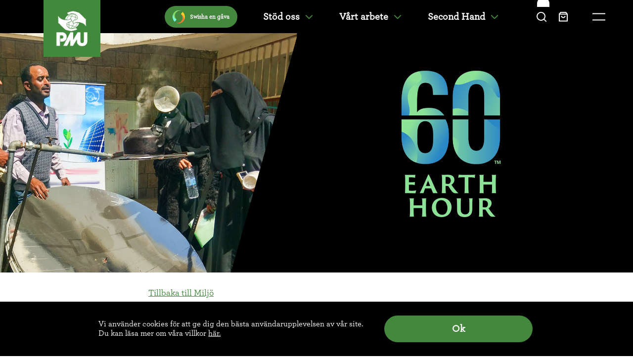

--- FILE ---
content_type: text/html; charset=UTF-8
request_url: https://pmu.se/okategoriserade/earth-hour-vi-slacker-ned-och-hjalper-andra-att-tanda-upp/
body_size: 16387
content:
<html lang="sv">
<head>
    
<!-- The SEO Framework av Sybre Waaijer -->
<meta name="robots" content="max-snippet:-1,max-image-preview:standard,max-video-preview:-1" />
<link rel="canonical" href="https://pmu.se/okategoriserade/earth-hour-vi-slacker-ned-och-hjalper-andra-att-tanda-upp/" />
<meta name="description" content="Den 23 mars kl. 20:30 är det dags för Earth Hour! I år uppmärksammar PMU och Pingst manifestationen i samarbete med WWF. Var med du också! Släck ned och var med…" />
<meta property="og:type" content="article" />
<meta property="og:locale" content="sv_SE" />
<meta property="og:site_name" content="PMU" />
<meta property="og:title" content="Vi släcker ned och hjälper andra att tända upp" />
<meta property="og:description" content="Den 23 mars kl. 20:30 är det dags för Earth Hour! I år uppmärksammar PMU och Pingst manifestationen i samarbete med WWF. Var med du också! Släck ned och var med och be en bön för klimatet." />
<meta property="og:url" content="https://pmu.se/okategoriserade/earth-hour-vi-slacker-ned-och-hjalper-andra-att-tanda-upp/" />
<meta property="og:image" content="https://pmu-site.b-cdn.net/wp-content/uploads/2024/03/Jemen-solkraft_EarthHour_utanljus_lang-kopiera.jpg" />
<meta property="og:image:width" content="2315" />
<meta property="og:image:height" content="1188" />
<meta property="article:published_time" content="2024-03-16T19:29:49+00:00" />
<meta property="article:modified_time" content="2024-03-16T19:36:53+00:00" />
<meta name="twitter:card" content="summary_large_image" />
<meta name="twitter:title" content="Vi släcker ned och hjälper andra att tända upp" />
<meta name="twitter:description" content="Den 23 mars kl. 20:30 är det dags för Earth Hour! I år uppmärksammar PMU och Pingst manifestationen i samarbete med WWF. Var med du också! Släck ned och var med och be en bön för klimatet." />
<meta name="twitter:image" content="https://pmu-site.b-cdn.net/wp-content/uploads/2024/03/Jemen-solkraft_EarthHour_utanljus_lang-kopiera.jpg" />
<script type="application/ld+json">{"@context":"https://schema.org","@graph":[{"@type":"WebSite","@id":"https://pmu.se/#/schema/WebSite","url":"https://pmu.se/","name":"PMU","description":"PMU – tillsammans i kampen mot fattigdom","inLanguage":"sv-SE","potentialAction":{"@type":"SearchAction","target":{"@type":"EntryPoint","urlTemplate":"https://pmu.se/search/{search_term_string}/"},"query-input":"required name=search_term_string"},"publisher":{"@type":"Organization","@id":"https://pmu.se/#/schema/Organization","name":"PMU","url":"https://pmu.se/"}},{"@type":"WebPage","@id":"https://pmu.se/okategoriserade/earth-hour-vi-slacker-ned-och-hjalper-andra-att-tanda-upp/","url":"https://pmu.se/okategoriserade/earth-hour-vi-slacker-ned-och-hjalper-andra-att-tanda-upp/","name":"Vi släcker ned och hjälper andra att tända upp - PMU","description":"Den 23 mars kl. 20:30 är det dags för Earth Hour! I år uppmärksammar PMU och Pingst manifestationen i samarbete med WWF. Var med du också! Släck ned och var med…","inLanguage":"sv-SE","isPartOf":{"@id":"https://pmu.se/#/schema/WebSite"},"breadcrumb":{"@type":"BreadcrumbList","@id":"https://pmu.se/#/schema/BreadcrumbList","itemListElement":[{"@type":"ListItem","position":1,"item":"https://pmu.se/","name":"PMU"},{"@type":"ListItem","position":2,"item":"https://pmu.se/vart-arbete/okategoriserade/","name":"Kategori: Okategoriserade"},{"@type":"ListItem","position":3,"name":"Vi släcker ned och hjälper andra att tända upp"}]},"potentialAction":{"@type":"ReadAction","target":"https://pmu.se/okategoriserade/earth-hour-vi-slacker-ned-och-hjalper-andra-att-tanda-upp/"},"datePublished":"2024-03-16T19:29:49+00:00","dateModified":"2024-03-16T19:36:53+00:00","author":{"@type":"Person","@id":"https://pmu.se/#/schema/Person/9ccea56a47e30628769766e42d0da47d","name":"Linnéa Jimenez"}}]}</script>
<!-- / The SEO Framework av Sybre Waaijer | 9.05ms meta | 0.23ms boot -->

<link rel='preconnect' href='https://pmu-site.b-cdn.net' />
<link rel="alternate" type="application/rss+xml" title="PMU &raquo; Kommentarsflöde för Vi släcker ned och hjälper andra att tända upp" href="https://pmu.se/okategoriserade/earth-hour-vi-slacker-ned-och-hjalper-andra-att-tanda-upp/feed/" />
<link rel="alternate" title="oEmbed (JSON)" type="application/json+oembed" href="https://pmu.se/wp-json/oembed/1.0/embed?url=https%3A%2F%2Fpmu.se%2Fokategoriserade%2Fearth-hour-vi-slacker-ned-och-hjalper-andra-att-tanda-upp%2F" />
<link rel="alternate" title="oEmbed (XML)" type="text/xml+oembed" href="https://pmu.se/wp-json/oembed/1.0/embed?url=https%3A%2F%2Fpmu.se%2Fokategoriserade%2Fearth-hour-vi-slacker-ned-och-hjalper-andra-att-tanda-upp%2F&#038;format=xml" />
<style id='wp-img-auto-sizes-contain-inline-css' type='text/css'>
img:is([sizes=auto i],[sizes^="auto," i]){contain-intrinsic-size:3000px 1500px}
/*# sourceURL=wp-img-auto-sizes-contain-inline-css */
</style>
<style id='wp-emoji-styles-inline-css' type='text/css'>

	img.wp-smiley, img.emoji {
		display: inline !important;
		border: none !important;
		box-shadow: none !important;
		height: 1em !important;
		width: 1em !important;
		margin: 0 0.07em !important;
		vertical-align: -0.1em !important;
		background: none !important;
		padding: 0 !important;
	}
/*# sourceURL=wp-emoji-styles-inline-css */
</style>
<style id='wp-block-library-inline-css' type='text/css'>
:root{--wp-block-synced-color:#7a00df;--wp-block-synced-color--rgb:122,0,223;--wp-bound-block-color:var(--wp-block-synced-color);--wp-editor-canvas-background:#ddd;--wp-admin-theme-color:#007cba;--wp-admin-theme-color--rgb:0,124,186;--wp-admin-theme-color-darker-10:#006ba1;--wp-admin-theme-color-darker-10--rgb:0,107,160.5;--wp-admin-theme-color-darker-20:#005a87;--wp-admin-theme-color-darker-20--rgb:0,90,135;--wp-admin-border-width-focus:2px}@media (min-resolution:192dpi){:root{--wp-admin-border-width-focus:1.5px}}.wp-element-button{cursor:pointer}:root .has-very-light-gray-background-color{background-color:#eee}:root .has-very-dark-gray-background-color{background-color:#313131}:root .has-very-light-gray-color{color:#eee}:root .has-very-dark-gray-color{color:#313131}:root .has-vivid-green-cyan-to-vivid-cyan-blue-gradient-background{background:linear-gradient(135deg,#00d084,#0693e3)}:root .has-purple-crush-gradient-background{background:linear-gradient(135deg,#34e2e4,#4721fb 50%,#ab1dfe)}:root .has-hazy-dawn-gradient-background{background:linear-gradient(135deg,#faaca8,#dad0ec)}:root .has-subdued-olive-gradient-background{background:linear-gradient(135deg,#fafae1,#67a671)}:root .has-atomic-cream-gradient-background{background:linear-gradient(135deg,#fdd79a,#004a59)}:root .has-nightshade-gradient-background{background:linear-gradient(135deg,#330968,#31cdcf)}:root .has-midnight-gradient-background{background:linear-gradient(135deg,#020381,#2874fc)}:root{--wp--preset--font-size--normal:16px;--wp--preset--font-size--huge:42px}.has-regular-font-size{font-size:1em}.has-larger-font-size{font-size:2.625em}.has-normal-font-size{font-size:var(--wp--preset--font-size--normal)}.has-huge-font-size{font-size:var(--wp--preset--font-size--huge)}.has-text-align-center{text-align:center}.has-text-align-left{text-align:left}.has-text-align-right{text-align:right}.has-fit-text{white-space:nowrap!important}#end-resizable-editor-section{display:none}.aligncenter{clear:both}.items-justified-left{justify-content:flex-start}.items-justified-center{justify-content:center}.items-justified-right{justify-content:flex-end}.items-justified-space-between{justify-content:space-between}.screen-reader-text{border:0;clip-path:inset(50%);height:1px;margin:-1px;overflow:hidden;padding:0;position:absolute;width:1px;word-wrap:normal!important}.screen-reader-text:focus{background-color:#ddd;clip-path:none;color:#444;display:block;font-size:1em;height:auto;left:5px;line-height:normal;padding:15px 23px 14px;text-decoration:none;top:5px;width:auto;z-index:100000}html :where(.has-border-color){border-style:solid}html :where([style*=border-top-color]){border-top-style:solid}html :where([style*=border-right-color]){border-right-style:solid}html :where([style*=border-bottom-color]){border-bottom-style:solid}html :where([style*=border-left-color]){border-left-style:solid}html :where([style*=border-width]){border-style:solid}html :where([style*=border-top-width]){border-top-style:solid}html :where([style*=border-right-width]){border-right-style:solid}html :where([style*=border-bottom-width]){border-bottom-style:solid}html :where([style*=border-left-width]){border-left-style:solid}html :where(img[class*=wp-image-]){height:auto;max-width:100%}:where(figure){margin:0 0 1em}html :where(.is-position-sticky){--wp-admin--admin-bar--position-offset:var(--wp-admin--admin-bar--height,0px)}@media screen and (max-width:600px){html :where(.is-position-sticky){--wp-admin--admin-bar--position-offset:0px}}

/*# sourceURL=wp-block-library-inline-css */
</style><link rel='stylesheet' id='wc-blocks-style-css' href='https://pmu.se/wp-content/plugins/woocommerce/assets/client/blocks/wc-blocks.css?ver=wc-10.4.3' type='text/css' media='all' />
<style id='global-styles-inline-css' type='text/css'>
:root{--wp--preset--aspect-ratio--square: 1;--wp--preset--aspect-ratio--4-3: 4/3;--wp--preset--aspect-ratio--3-4: 3/4;--wp--preset--aspect-ratio--3-2: 3/2;--wp--preset--aspect-ratio--2-3: 2/3;--wp--preset--aspect-ratio--16-9: 16/9;--wp--preset--aspect-ratio--9-16: 9/16;--wp--preset--color--black: #000000;--wp--preset--color--cyan-bluish-gray: #abb8c3;--wp--preset--color--white: #ffffff;--wp--preset--color--pale-pink: #f78da7;--wp--preset--color--vivid-red: #cf2e2e;--wp--preset--color--luminous-vivid-orange: #ff6900;--wp--preset--color--luminous-vivid-amber: #fcb900;--wp--preset--color--light-green-cyan: #7bdcb5;--wp--preset--color--vivid-green-cyan: #00d084;--wp--preset--color--pale-cyan-blue: #8ed1fc;--wp--preset--color--vivid-cyan-blue: #0693e3;--wp--preset--color--vivid-purple: #9b51e0;--wp--preset--gradient--vivid-cyan-blue-to-vivid-purple: linear-gradient(135deg,rgb(6,147,227) 0%,rgb(155,81,224) 100%);--wp--preset--gradient--light-green-cyan-to-vivid-green-cyan: linear-gradient(135deg,rgb(122,220,180) 0%,rgb(0,208,130) 100%);--wp--preset--gradient--luminous-vivid-amber-to-luminous-vivid-orange: linear-gradient(135deg,rgb(252,185,0) 0%,rgb(255,105,0) 100%);--wp--preset--gradient--luminous-vivid-orange-to-vivid-red: linear-gradient(135deg,rgb(255,105,0) 0%,rgb(207,46,46) 100%);--wp--preset--gradient--very-light-gray-to-cyan-bluish-gray: linear-gradient(135deg,rgb(238,238,238) 0%,rgb(169,184,195) 100%);--wp--preset--gradient--cool-to-warm-spectrum: linear-gradient(135deg,rgb(74,234,220) 0%,rgb(151,120,209) 20%,rgb(207,42,186) 40%,rgb(238,44,130) 60%,rgb(251,105,98) 80%,rgb(254,248,76) 100%);--wp--preset--gradient--blush-light-purple: linear-gradient(135deg,rgb(255,206,236) 0%,rgb(152,150,240) 100%);--wp--preset--gradient--blush-bordeaux: linear-gradient(135deg,rgb(254,205,165) 0%,rgb(254,45,45) 50%,rgb(107,0,62) 100%);--wp--preset--gradient--luminous-dusk: linear-gradient(135deg,rgb(255,203,112) 0%,rgb(199,81,192) 50%,rgb(65,88,208) 100%);--wp--preset--gradient--pale-ocean: linear-gradient(135deg,rgb(255,245,203) 0%,rgb(182,227,212) 50%,rgb(51,167,181) 100%);--wp--preset--gradient--electric-grass: linear-gradient(135deg,rgb(202,248,128) 0%,rgb(113,206,126) 100%);--wp--preset--gradient--midnight: linear-gradient(135deg,rgb(2,3,129) 0%,rgb(40,116,252) 100%);--wp--preset--font-size--small: 13px;--wp--preset--font-size--medium: 20px;--wp--preset--font-size--large: 36px;--wp--preset--font-size--x-large: 42px;--wp--preset--spacing--20: 0.44rem;--wp--preset--spacing--30: 0.67rem;--wp--preset--spacing--40: 1rem;--wp--preset--spacing--50: 1.5rem;--wp--preset--spacing--60: 2.25rem;--wp--preset--spacing--70: 3.38rem;--wp--preset--spacing--80: 5.06rem;--wp--preset--shadow--natural: 6px 6px 9px rgba(0, 0, 0, 0.2);--wp--preset--shadow--deep: 12px 12px 50px rgba(0, 0, 0, 0.4);--wp--preset--shadow--sharp: 6px 6px 0px rgba(0, 0, 0, 0.2);--wp--preset--shadow--outlined: 6px 6px 0px -3px rgb(255, 255, 255), 6px 6px rgb(0, 0, 0);--wp--preset--shadow--crisp: 6px 6px 0px rgb(0, 0, 0);}:where(.is-layout-flex){gap: 0.5em;}:where(.is-layout-grid){gap: 0.5em;}body .is-layout-flex{display: flex;}.is-layout-flex{flex-wrap: wrap;align-items: center;}.is-layout-flex > :is(*, div){margin: 0;}body .is-layout-grid{display: grid;}.is-layout-grid > :is(*, div){margin: 0;}:where(.wp-block-columns.is-layout-flex){gap: 2em;}:where(.wp-block-columns.is-layout-grid){gap: 2em;}:where(.wp-block-post-template.is-layout-flex){gap: 1.25em;}:where(.wp-block-post-template.is-layout-grid){gap: 1.25em;}.has-black-color{color: var(--wp--preset--color--black) !important;}.has-cyan-bluish-gray-color{color: var(--wp--preset--color--cyan-bluish-gray) !important;}.has-white-color{color: var(--wp--preset--color--white) !important;}.has-pale-pink-color{color: var(--wp--preset--color--pale-pink) !important;}.has-vivid-red-color{color: var(--wp--preset--color--vivid-red) !important;}.has-luminous-vivid-orange-color{color: var(--wp--preset--color--luminous-vivid-orange) !important;}.has-luminous-vivid-amber-color{color: var(--wp--preset--color--luminous-vivid-amber) !important;}.has-light-green-cyan-color{color: var(--wp--preset--color--light-green-cyan) !important;}.has-vivid-green-cyan-color{color: var(--wp--preset--color--vivid-green-cyan) !important;}.has-pale-cyan-blue-color{color: var(--wp--preset--color--pale-cyan-blue) !important;}.has-vivid-cyan-blue-color{color: var(--wp--preset--color--vivid-cyan-blue) !important;}.has-vivid-purple-color{color: var(--wp--preset--color--vivid-purple) !important;}.has-black-background-color{background-color: var(--wp--preset--color--black) !important;}.has-cyan-bluish-gray-background-color{background-color: var(--wp--preset--color--cyan-bluish-gray) !important;}.has-white-background-color{background-color: var(--wp--preset--color--white) !important;}.has-pale-pink-background-color{background-color: var(--wp--preset--color--pale-pink) !important;}.has-vivid-red-background-color{background-color: var(--wp--preset--color--vivid-red) !important;}.has-luminous-vivid-orange-background-color{background-color: var(--wp--preset--color--luminous-vivid-orange) !important;}.has-luminous-vivid-amber-background-color{background-color: var(--wp--preset--color--luminous-vivid-amber) !important;}.has-light-green-cyan-background-color{background-color: var(--wp--preset--color--light-green-cyan) !important;}.has-vivid-green-cyan-background-color{background-color: var(--wp--preset--color--vivid-green-cyan) !important;}.has-pale-cyan-blue-background-color{background-color: var(--wp--preset--color--pale-cyan-blue) !important;}.has-vivid-cyan-blue-background-color{background-color: var(--wp--preset--color--vivid-cyan-blue) !important;}.has-vivid-purple-background-color{background-color: var(--wp--preset--color--vivid-purple) !important;}.has-black-border-color{border-color: var(--wp--preset--color--black) !important;}.has-cyan-bluish-gray-border-color{border-color: var(--wp--preset--color--cyan-bluish-gray) !important;}.has-white-border-color{border-color: var(--wp--preset--color--white) !important;}.has-pale-pink-border-color{border-color: var(--wp--preset--color--pale-pink) !important;}.has-vivid-red-border-color{border-color: var(--wp--preset--color--vivid-red) !important;}.has-luminous-vivid-orange-border-color{border-color: var(--wp--preset--color--luminous-vivid-orange) !important;}.has-luminous-vivid-amber-border-color{border-color: var(--wp--preset--color--luminous-vivid-amber) !important;}.has-light-green-cyan-border-color{border-color: var(--wp--preset--color--light-green-cyan) !important;}.has-vivid-green-cyan-border-color{border-color: var(--wp--preset--color--vivid-green-cyan) !important;}.has-pale-cyan-blue-border-color{border-color: var(--wp--preset--color--pale-cyan-blue) !important;}.has-vivid-cyan-blue-border-color{border-color: var(--wp--preset--color--vivid-cyan-blue) !important;}.has-vivid-purple-border-color{border-color: var(--wp--preset--color--vivid-purple) !important;}.has-vivid-cyan-blue-to-vivid-purple-gradient-background{background: var(--wp--preset--gradient--vivid-cyan-blue-to-vivid-purple) !important;}.has-light-green-cyan-to-vivid-green-cyan-gradient-background{background: var(--wp--preset--gradient--light-green-cyan-to-vivid-green-cyan) !important;}.has-luminous-vivid-amber-to-luminous-vivid-orange-gradient-background{background: var(--wp--preset--gradient--luminous-vivid-amber-to-luminous-vivid-orange) !important;}.has-luminous-vivid-orange-to-vivid-red-gradient-background{background: var(--wp--preset--gradient--luminous-vivid-orange-to-vivid-red) !important;}.has-very-light-gray-to-cyan-bluish-gray-gradient-background{background: var(--wp--preset--gradient--very-light-gray-to-cyan-bluish-gray) !important;}.has-cool-to-warm-spectrum-gradient-background{background: var(--wp--preset--gradient--cool-to-warm-spectrum) !important;}.has-blush-light-purple-gradient-background{background: var(--wp--preset--gradient--blush-light-purple) !important;}.has-blush-bordeaux-gradient-background{background: var(--wp--preset--gradient--blush-bordeaux) !important;}.has-luminous-dusk-gradient-background{background: var(--wp--preset--gradient--luminous-dusk) !important;}.has-pale-ocean-gradient-background{background: var(--wp--preset--gradient--pale-ocean) !important;}.has-electric-grass-gradient-background{background: var(--wp--preset--gradient--electric-grass) !important;}.has-midnight-gradient-background{background: var(--wp--preset--gradient--midnight) !important;}.has-small-font-size{font-size: var(--wp--preset--font-size--small) !important;}.has-medium-font-size{font-size: var(--wp--preset--font-size--medium) !important;}.has-large-font-size{font-size: var(--wp--preset--font-size--large) !important;}.has-x-large-font-size{font-size: var(--wp--preset--font-size--x-large) !important;}
/*# sourceURL=global-styles-inline-css */
</style>

<style id='classic-theme-styles-inline-css' type='text/css'>
/*! This file is auto-generated */
.wp-block-button__link{color:#fff;background-color:#32373c;border-radius:9999px;box-shadow:none;text-decoration:none;padding:calc(.667em + 2px) calc(1.333em + 2px);font-size:1.125em}.wp-block-file__button{background:#32373c;color:#fff;text-decoration:none}
/*# sourceURL=/wp-includes/css/classic-themes.min.css */
</style>
<link rel='stylesheet' id='af-donations-css' href='https://pmu.se/wp-content/plugins/af-donations/public/css/af-donations-public.css?ver=2.10.2' type='text/css' media='all' />
<link rel='stylesheet' id='af-swish-css' href='https://pmu.se/wp-content/plugins/af-swish/public/css/af-swish-public.css?ver=1.0.0' type='text/css' media='all' />
<link rel='stylesheet' id='woocommerce-layout-css' href='https://pmu.se/wp-content/plugins/woocommerce/assets/css/woocommerce-layout.css?ver=10.4.3' type='text/css' media='all' />
<link rel='stylesheet' id='woocommerce-smallscreen-css' href='https://pmu.se/wp-content/plugins/woocommerce/assets/css/woocommerce-smallscreen.css?ver=10.4.3' type='text/css' media='only screen and (max-width: 768px)' />
<link rel='stylesheet' id='woocommerce-general-css' href='https://pmu.se/wp-content/plugins/woocommerce/assets/css/woocommerce.css?ver=10.4.3' type='text/css' media='all' />
<style id='woocommerce-inline-inline-css' type='text/css'>
.woocommerce form .form-row .required { visibility: visible; }
/*# sourceURL=woocommerce-inline-inline-css */
</style>
<link rel='stylesheet' id='moove_gdpr_frontend-css' href='https://pmu.se/wp-content/plugins/gdpr-cookie-compliance/dist/styles/gdpr-main-nf.css?ver=5.0.9' type='text/css' media='all' />
<style id='moove_gdpr_frontend-inline-css' type='text/css'>
				#moove_gdpr_cookie_modal .moove-gdpr-modal-content .moove-gdpr-tab-main h3.tab-title, 
				#moove_gdpr_cookie_modal .moove-gdpr-modal-content .moove-gdpr-tab-main span.tab-title,
				#moove_gdpr_cookie_modal .moove-gdpr-modal-content .moove-gdpr-modal-left-content #moove-gdpr-menu li a, 
				#moove_gdpr_cookie_modal .moove-gdpr-modal-content .moove-gdpr-modal-left-content #moove-gdpr-menu li button,
				#moove_gdpr_cookie_modal .moove-gdpr-modal-content .moove-gdpr-modal-left-content .moove-gdpr-branding-cnt a,
				#moove_gdpr_cookie_modal .moove-gdpr-modal-content .moove-gdpr-modal-footer-content .moove-gdpr-button-holder a.mgbutton, 
				#moove_gdpr_cookie_modal .moove-gdpr-modal-content .moove-gdpr-modal-footer-content .moove-gdpr-button-holder button.mgbutton,
				#moove_gdpr_cookie_modal .cookie-switch .cookie-slider:after, 
				#moove_gdpr_cookie_modal .cookie-switch .slider:after, 
				#moove_gdpr_cookie_modal .switch .cookie-slider:after, 
				#moove_gdpr_cookie_modal .switch .slider:after,
				#moove_gdpr_cookie_info_bar .moove-gdpr-info-bar-container .moove-gdpr-info-bar-content p, 
				#moove_gdpr_cookie_info_bar .moove-gdpr-info-bar-container .moove-gdpr-info-bar-content p a,
				#moove_gdpr_cookie_info_bar .moove-gdpr-info-bar-container .moove-gdpr-info-bar-content a.mgbutton, 
				#moove_gdpr_cookie_info_bar .moove-gdpr-info-bar-container .moove-gdpr-info-bar-content button.mgbutton,
				#moove_gdpr_cookie_modal .moove-gdpr-modal-content .moove-gdpr-tab-main .moove-gdpr-tab-main-content h1, 
				#moove_gdpr_cookie_modal .moove-gdpr-modal-content .moove-gdpr-tab-main .moove-gdpr-tab-main-content h2, 
				#moove_gdpr_cookie_modal .moove-gdpr-modal-content .moove-gdpr-tab-main .moove-gdpr-tab-main-content h3, 
				#moove_gdpr_cookie_modal .moove-gdpr-modal-content .moove-gdpr-tab-main .moove-gdpr-tab-main-content h4, 
				#moove_gdpr_cookie_modal .moove-gdpr-modal-content .moove-gdpr-tab-main .moove-gdpr-tab-main-content h5, 
				#moove_gdpr_cookie_modal .moove-gdpr-modal-content .moove-gdpr-tab-main .moove-gdpr-tab-main-content h6,
				#moove_gdpr_cookie_modal .moove-gdpr-modal-content.moove_gdpr_modal_theme_v2 .moove-gdpr-modal-title .tab-title,
				#moove_gdpr_cookie_modal .moove-gdpr-modal-content.moove_gdpr_modal_theme_v2 .moove-gdpr-tab-main h3.tab-title, 
				#moove_gdpr_cookie_modal .moove-gdpr-modal-content.moove_gdpr_modal_theme_v2 .moove-gdpr-tab-main span.tab-title,
				#moove_gdpr_cookie_modal .moove-gdpr-modal-content.moove_gdpr_modal_theme_v2 .moove-gdpr-branding-cnt a {
					font-weight: inherit				}
			#moove_gdpr_cookie_modal,#moove_gdpr_cookie_info_bar,.gdpr_cookie_settings_shortcode_content{font-family:&#039;Soleil&#039;,sans-serif}#moove_gdpr_save_popup_settings_button{background-color:#373737;color:#fff}#moove_gdpr_save_popup_settings_button:hover{background-color:#000}#moove_gdpr_cookie_info_bar .moove-gdpr-info-bar-container .moove-gdpr-info-bar-content a.mgbutton,#moove_gdpr_cookie_info_bar .moove-gdpr-info-bar-container .moove-gdpr-info-bar-content button.mgbutton{background-color:#44883e}#moove_gdpr_cookie_modal .moove-gdpr-modal-content .moove-gdpr-modal-footer-content .moove-gdpr-button-holder a.mgbutton,#moove_gdpr_cookie_modal .moove-gdpr-modal-content .moove-gdpr-modal-footer-content .moove-gdpr-button-holder button.mgbutton,.gdpr_cookie_settings_shortcode_content .gdpr-shr-button.button-green{background-color:#44883e;border-color:#44883e}#moove_gdpr_cookie_modal .moove-gdpr-modal-content .moove-gdpr-modal-footer-content .moove-gdpr-button-holder a.mgbutton:hover,#moove_gdpr_cookie_modal .moove-gdpr-modal-content .moove-gdpr-modal-footer-content .moove-gdpr-button-holder button.mgbutton:hover,.gdpr_cookie_settings_shortcode_content .gdpr-shr-button.button-green:hover{background-color:#fff;color:#44883e}#moove_gdpr_cookie_modal .moove-gdpr-modal-content .moove-gdpr-modal-close i,#moove_gdpr_cookie_modal .moove-gdpr-modal-content .moove-gdpr-modal-close span.gdpr-icon{background-color:#44883e;border:1px solid #44883e}#moove_gdpr_cookie_info_bar span.moove-gdpr-infobar-allow-all.focus-g,#moove_gdpr_cookie_info_bar span.moove-gdpr-infobar-allow-all:focus,#moove_gdpr_cookie_info_bar button.moove-gdpr-infobar-allow-all.focus-g,#moove_gdpr_cookie_info_bar button.moove-gdpr-infobar-allow-all:focus,#moove_gdpr_cookie_info_bar span.moove-gdpr-infobar-reject-btn.focus-g,#moove_gdpr_cookie_info_bar span.moove-gdpr-infobar-reject-btn:focus,#moove_gdpr_cookie_info_bar button.moove-gdpr-infobar-reject-btn.focus-g,#moove_gdpr_cookie_info_bar button.moove-gdpr-infobar-reject-btn:focus,#moove_gdpr_cookie_info_bar span.change-settings-button.focus-g,#moove_gdpr_cookie_info_bar span.change-settings-button:focus,#moove_gdpr_cookie_info_bar button.change-settings-button.focus-g,#moove_gdpr_cookie_info_bar button.change-settings-button:focus{-webkit-box-shadow:0 0 1px 3px #44883e;-moz-box-shadow:0 0 1px 3px #44883e;box-shadow:0 0 1px 3px #44883e}#moove_gdpr_cookie_modal .moove-gdpr-modal-content .moove-gdpr-modal-close i:hover,#moove_gdpr_cookie_modal .moove-gdpr-modal-content .moove-gdpr-modal-close span.gdpr-icon:hover,#moove_gdpr_cookie_info_bar span[data-href]>u.change-settings-button{color:#44883e}#moove_gdpr_cookie_modal .moove-gdpr-modal-content .moove-gdpr-modal-left-content #moove-gdpr-menu li.menu-item-selected a span.gdpr-icon,#moove_gdpr_cookie_modal .moove-gdpr-modal-content .moove-gdpr-modal-left-content #moove-gdpr-menu li.menu-item-selected button span.gdpr-icon{color:inherit}#moove_gdpr_cookie_modal .moove-gdpr-modal-content .moove-gdpr-modal-left-content #moove-gdpr-menu li a span.gdpr-icon,#moove_gdpr_cookie_modal .moove-gdpr-modal-content .moove-gdpr-modal-left-content #moove-gdpr-menu li button span.gdpr-icon{color:inherit}#moove_gdpr_cookie_modal .gdpr-acc-link{line-height:0;font-size:0;color:transparent;position:absolute}#moove_gdpr_cookie_modal .moove-gdpr-modal-content .moove-gdpr-modal-close:hover i,#moove_gdpr_cookie_modal .moove-gdpr-modal-content .moove-gdpr-modal-left-content #moove-gdpr-menu li a,#moove_gdpr_cookie_modal .moove-gdpr-modal-content .moove-gdpr-modal-left-content #moove-gdpr-menu li button,#moove_gdpr_cookie_modal .moove-gdpr-modal-content .moove-gdpr-modal-left-content #moove-gdpr-menu li button i,#moove_gdpr_cookie_modal .moove-gdpr-modal-content .moove-gdpr-modal-left-content #moove-gdpr-menu li a i,#moove_gdpr_cookie_modal .moove-gdpr-modal-content .moove-gdpr-tab-main .moove-gdpr-tab-main-content a:hover,#moove_gdpr_cookie_info_bar.moove-gdpr-dark-scheme .moove-gdpr-info-bar-container .moove-gdpr-info-bar-content a.mgbutton:hover,#moove_gdpr_cookie_info_bar.moove-gdpr-dark-scheme .moove-gdpr-info-bar-container .moove-gdpr-info-bar-content button.mgbutton:hover,#moove_gdpr_cookie_info_bar.moove-gdpr-dark-scheme .moove-gdpr-info-bar-container .moove-gdpr-info-bar-content a:hover,#moove_gdpr_cookie_info_bar.moove-gdpr-dark-scheme .moove-gdpr-info-bar-container .moove-gdpr-info-bar-content button:hover,#moove_gdpr_cookie_info_bar.moove-gdpr-dark-scheme .moove-gdpr-info-bar-container .moove-gdpr-info-bar-content span.change-settings-button:hover,#moove_gdpr_cookie_info_bar.moove-gdpr-dark-scheme .moove-gdpr-info-bar-container .moove-gdpr-info-bar-content button.change-settings-button:hover,#moove_gdpr_cookie_info_bar.moove-gdpr-dark-scheme .moove-gdpr-info-bar-container .moove-gdpr-info-bar-content u.change-settings-button:hover,#moove_gdpr_cookie_info_bar span[data-href]>u.change-settings-button,#moove_gdpr_cookie_info_bar.moove-gdpr-dark-scheme .moove-gdpr-info-bar-container .moove-gdpr-info-bar-content a.mgbutton.focus-g,#moove_gdpr_cookie_info_bar.moove-gdpr-dark-scheme .moove-gdpr-info-bar-container .moove-gdpr-info-bar-content button.mgbutton.focus-g,#moove_gdpr_cookie_info_bar.moove-gdpr-dark-scheme .moove-gdpr-info-bar-container .moove-gdpr-info-bar-content a.focus-g,#moove_gdpr_cookie_info_bar.moove-gdpr-dark-scheme .moove-gdpr-info-bar-container .moove-gdpr-info-bar-content button.focus-g,#moove_gdpr_cookie_info_bar.moove-gdpr-dark-scheme .moove-gdpr-info-bar-container .moove-gdpr-info-bar-content a.mgbutton:focus,#moove_gdpr_cookie_info_bar.moove-gdpr-dark-scheme .moove-gdpr-info-bar-container .moove-gdpr-info-bar-content button.mgbutton:focus,#moove_gdpr_cookie_info_bar.moove-gdpr-dark-scheme .moove-gdpr-info-bar-container .moove-gdpr-info-bar-content a:focus,#moove_gdpr_cookie_info_bar.moove-gdpr-dark-scheme .moove-gdpr-info-bar-container .moove-gdpr-info-bar-content button:focus,#moove_gdpr_cookie_info_bar.moove-gdpr-dark-scheme .moove-gdpr-info-bar-container .moove-gdpr-info-bar-content span.change-settings-button.focus-g,span.change-settings-button:focus,button.change-settings-button.focus-g,button.change-settings-button:focus,#moove_gdpr_cookie_info_bar.moove-gdpr-dark-scheme .moove-gdpr-info-bar-container .moove-gdpr-info-bar-content u.change-settings-button.focus-g,#moove_gdpr_cookie_info_bar.moove-gdpr-dark-scheme .moove-gdpr-info-bar-container .moove-gdpr-info-bar-content u.change-settings-button:focus{color:#44883e}#moove_gdpr_cookie_modal .moove-gdpr-branding.focus-g span,#moove_gdpr_cookie_modal .moove-gdpr-modal-content .moove-gdpr-tab-main a.focus-g,#moove_gdpr_cookie_modal .moove-gdpr-modal-content .moove-gdpr-tab-main .gdpr-cd-details-toggle.focus-g{color:#44883e}#moove_gdpr_cookie_modal.gdpr_lightbox-hide{display:none}
/*# sourceURL=moove_gdpr_frontend-inline-css */
</style>
<script type="text/javascript" src="https://pmu.se/wp-includes/js/jquery/jquery.min.js?ver=3.7.1" id="jquery-core-js"></script>
<script type="text/javascript" src="https://pmu.se/wp-includes/js/jquery/jquery-migrate.min.js?ver=3.4.1" id="jquery-migrate-js"></script>
<script type="text/javascript" src="https://pmu.se/wp-content/plugins/af-donations/public/js/af-donations-public.js?ver=2.10.2" id="af-donations-js"></script>
<script type="text/javascript" src="https://pmu.se/wp-content/plugins/woocommerce/assets/js/jquery-blockui/jquery.blockUI.min.js?ver=2.7.0-wc.10.4.3" id="wc-jquery-blockui-js" defer="defer" data-wp-strategy="defer"></script>
<script type="text/javascript" id="wc-add-to-cart-js-extra">
/* <![CDATA[ */
var wc_add_to_cart_params = {"ajax_url":"/wp-admin/admin-ajax.php","wc_ajax_url":"/?wc-ajax=%%endpoint%%","i18n_view_cart":"Visa varukorg","cart_url":"https://pmu.se/cart/","is_cart":"","cart_redirect_after_add":"no"};
//# sourceURL=wc-add-to-cart-js-extra
/* ]]> */
</script>
<script type="text/javascript" src="https://pmu.se/wp-content/plugins/woocommerce/assets/js/frontend/add-to-cart.min.js?ver=10.4.3" id="wc-add-to-cart-js" defer="defer" data-wp-strategy="defer"></script>
<script type="text/javascript" src="https://pmu.se/wp-content/plugins/woocommerce/assets/js/js-cookie/js.cookie.min.js?ver=2.1.4-wc.10.4.3" id="wc-js-cookie-js" defer="defer" data-wp-strategy="defer"></script>
<script type="text/javascript" id="woocommerce-js-extra">
/* <![CDATA[ */
var woocommerce_params = {"ajax_url":"/wp-admin/admin-ajax.php","wc_ajax_url":"/?wc-ajax=%%endpoint%%","i18n_password_show":"Show password","i18n_password_hide":"Hide password"};
//# sourceURL=woocommerce-js-extra
/* ]]> */
</script>
<script type="text/javascript" src="https://pmu.se/wp-content/plugins/woocommerce/assets/js/frontend/woocommerce.min.js?ver=10.4.3" id="woocommerce-js" defer="defer" data-wp-strategy="defer"></script>
<script type="text/javascript" id="main_js-js-extra">
/* <![CDATA[ */
var wpajax = {"url":"https://pmu.se/wp-admin/admin-ajax.php","nonce":"eb5cbbbc2a"};
var ajax_posts = {"ajaxurl":"https://pmu.se/wp-admin/admin-ajax.php","noposts":"No older posts found"};
//# sourceURL=main_js-js-extra
/* ]]> */
</script>
<script type="text/javascript" src="https://pmu.se/wp-content/themes/pmu/assets/js/main.js?ver=1.2" id="main_js-js"></script>
<link rel="https://api.w.org/" href="https://pmu.se/wp-json/" /><link rel="alternate" title="JSON" type="application/json" href="https://pmu.se/wp-json/wp/v2/posts/12795" /><link rel="EditURI" type="application/rsd+xml" title="RSD" href="https://pmu.se/xmlrpc.php?rsd" />
	<noscript><style>.woocommerce-product-gallery{ opacity: 1 !important; }</style></noscript>
	    <meta name="viewport" content="width=device-width, initial-scale=1, maximum-scale=1, minimum-scale=1">
    <link rel="stylesheet" type="text/css" href="https://pmu.se/wp-content/themes/pmu/dist/css/style.css">
    <link rel=“stylesheet” href=“https://use.typekit.net/wot3mhc.css”>

    <link rel="shortcut icon" type="image/jpg" href="/wp-content/themes/pmu/assets/img/favicon.ico"/>
    <title>Vi släcker ned och hjälper andra att tända upp - PMU</title>

    <!-- Global site tag (gtag.js) - Google Analytics -->
    <script async src="https://www.googletagmanager.com/gtag/js?id=G-6MCZR1GF9Q"></script>
    <script>
    window.dataLayer = window.dataLayer || [];
    function gtag(){dataLayer.push(arguments);}
    gtag('js', new Date());

    gtag('config', 'G-6MCZR1GF9Q');
    </script>

    
    <!-- Meta Pixel Code -->
    <script>
    !function(f,b,e,v,n,t,s)
    {if(f.fbq)return;n=f.fbq=function(){n.callMethod?
    n.callMethod.apply(n,arguments):n.queue.push(arguments)};
    if(!f._fbq)f._fbq=n;n.push=n;n.loaded=!0;n.version='2.0';
    n.queue=[];t=b.createElement(e);t.async=!0;
    t.src=v;s=b.getElementsByTagName(e)[0];
    s.parentNode.insertBefore(t,s)}(window, document,'script',
    'https://connect.facebook.net/en_US/fbevents.js');
    fbq('init', 219167598637114);
    fbq('track', 'PageView');
    </script>
    <noscript><img height="1" width="1" style="display:none"
    src="https://www.facebook.com/tr?id=219167598637114&ev=PageView&noscript=1"
    /></noscript>
    <!-- End Meta Pixel Code -->

</head>

    <body>
        <a href="#main" class="skip-link">Hoppa till huvudinnehållet</a>

        <section class="header">

        
                <div class="header__inner">
            <a href="https://pmu.se"><img class="header__inner--logo" alt="Startsida" src="/wp-content/themes/pmu/assets/img/header_logo.png"></a>
            <div class="header__inner--actions">
                
                                    <span id="ktkheader">
                        <swish-button />
                    </span>
                
                <div class="header__inner--nav">
                    <div class="menu-header-container"><ul id="header-nav" class="header-nav"><li id="menu-item-87" class="menu-item menu-item-type-custom menu-item-object-custom menu-item-has-children menu-item-87"><a href="#">Stöd oss</a>
<ul class="sub-menu">
	<li id="menu-item-84" class="menu-item menu-item-type-post_type menu-item-object-page menu-item-84"><a href="https://pmu.se/gegava/">Ge en gåva</a></li>
	<li id="menu-item-4676" class="menu-item menu-item-type-post_type menu-item-object-page menu-item-4676"><a href="https://pmu.se/manadsgivare/">Bli månadsgivare</a></li>
	<li id="menu-item-1011" class="menu-item menu-item-type-post_type menu-item-object-page menu-item-1011"><a href="https://pmu.se/hyllningsgava/">Hyllningsgåva</a></li>
	<li id="menu-item-1010" class="menu-item menu-item-type-post_type menu-item-object-page menu-item-1010"><a href="https://pmu.se/minnesgava/">Minnesgåva</a></li>
	<li id="menu-item-1036" class="menu-item menu-item-type-post_type menu-item-object-page menu-item-1036"><a href="https://pmu.se/shop/">Gåvoshop</a></li>
	<li id="menu-item-14409" class="menu-item menu-item-type-post_type menu-item-object-page menu-item-14409"><a href="https://pmu.se/skapa-insamling/">Starta insamling</a></li>
	<li id="menu-item-12318" class="menu-item menu-item-type-post_type menu-item-object-page menu-item-12318"><a href="https://pmu.se/klimatinvestera/">Klimatinvestera</a></li>
	<li id="menu-item-1153" class="menu-item menu-item-type-post_type menu-item-object-page menu-item-1153"><a href="https://pmu.se/foretagsgava/">Företagsgåva</a></li>
</ul>
</li>
<li id="menu-item-89" class="menu-item menu-item-type-custom menu-item-object-custom menu-item-has-children menu-item-89"><a href="#">Vårt arbete</a>
<ul class="sub-menu">
	<li id="menu-item-86" class="menu-item menu-item-type-post_type menu-item-object-page menu-item-86"><a href="https://pmu.se/pmu-varlden/">Så jobbar vi</a></li>
	<li id="menu-item-92" class="menu-item menu-item-type-post_type menu-item-object-page menu-item-92"><a href="https://pmu.se/om-oss/">Om oss</a></li>
	<li id="menu-item-4123" class="menu-item menu-item-type-post_type menu-item-object-page menu-item-4123"><a href="https://pmu.se/for-forsamlingar/">För församlingar</a></li>
	<li id="menu-item-6062" class="menu-item menu-item-type-post_type menu-item-object-page menu-item-6062"><a href="https://pmu.se/pmu-besoker/">PMU kommer gärna på besök</a></li>
	<li id="menu-item-12319" class="menu-item menu-item-type-post_type menu-item-object-page menu-item-12319"><a href="https://pmu.se/miljo/investera/">Investera i klimatet</a></li>
	<li id="menu-item-70674" class="menu-item menu-item-type-post_type menu-item-object-page menu-item-70674"><a href="https://pmu.se/om-oss/samarbetsorganisationer/">Finanisiärer, givare och nätverk</a></li>
</ul>
</li>
<li id="menu-item-90" class="menu-item menu-item-type-custom menu-item-object-custom menu-item-has-children menu-item-90"><a href="#">Second Hand</a>
<ul class="sub-menu">
	<li id="menu-item-91" class="menu-item menu-item-type-post_type menu-item-object-page menu-item-91"><a href="https://pmu.se/secondhand/">PMU Second Hand</a></li>
	<li id="menu-item-94" class="menu-item menu-item-type-post_type menu-item-object-page menu-item-94"><a href="https://pmu.se/hitta-butik/">Hitta butik</a></li>
	<li id="menu-item-3949" class="menu-item menu-item-type-custom menu-item-object-custom menu-item-3949"><a href="/vart-arbete/ledigatjanster">Lediga tjänster</a></li>
	<li id="menu-item-1674" class="menu-item menu-item-type-post_type menu-item-object-page menu-item-1674"><a href="https://pmu.se/secondhand/drivapmubutik/">Driva en PMU-butik</a></li>
	<li id="menu-item-1728" class="menu-item menu-item-type-post_type menu-item-object-page menu-item-1728"><a href="https://pmu.se/secondhand/volontar/">Volontär</a></li>
	<li id="menu-item-70313" class="menu-item menu-item-type-custom menu-item-object-custom menu-item-70313"><a href="https://pmu.se/secondhand/gavomottagning/">Gåvomottagning</a></li>
	<li id="menu-item-69283" class="menu-item menu-item-type-post_type menu-item-object-page menu-item-69283"><a href="https://pmu.se/secondhand/lana-vara-slap-gratis/">Låna våra släp gratis</a></li>
	<li id="menu-item-68250" class="menu-item menu-item-type-taxonomy menu-item-object-category menu-item-68250"><a href="https://pmu.se/vart-arbete/secondhand/">Nyheter: Second Hand</a></li>
</ul>
</li>
</ul></div>                </div>
                
                <form role="search" method="get" id="searchform" class="search-form" action="https://pmu.se/">
	<input class="search-input" name="s" type="text" placeholder="Sök på artiklar och innehåll">
	<div class="toggle-search"></div>
	<button class="search-button">Sök</button>
</form>
                <div class="cart-trigger__wrapper">
                                            <a class="cart-trigger-wrapper" href="https://pmu.se/shop/" alt="Shop"><img class="cart-trigger-prevent" src="/wp-content/themes/pmu/assets/img/toggle-cart.svg"></a>
                                    </div>

                <article>
                        <img class="header__inner--hamburger" src="/wp-content/themes/pmu/assets/img/hamburger.svg">
                </article>

            </div>
        </div>

        <div class="header__menu">
            <div class="cta-wrapper">
                <img class="header__inner--logo" src="/wp-content/themes/pmu/assets/img/header_logo.png" alt="Startsida">
                <a href="<br />
<b>Warning</b>:  Illegal string offset 'url' in <b>/srv/users/pmu/apps/pmu/public/wp-content/themes/pmu/header.php</b> on line <b>148</b><br />
" target="<br />
<b>Warning</b>:  Illegal string offset 'target' in <b>/srv/users/pmu/apps/pmu/public/wp-content/themes/pmu/header.php</b> on line <b>148</b><br />
">Ge en gåva</a>
                <span class="close-menu"></span>
            </div>

            <div class="menu-wrapper">
                <div class="menu-main-container"><ul id="menu-top-big-menu-container" class="menu-top-big-menu-container"><li id="menu-item-105" class="menu-item menu-item-type-custom menu-item-object-custom menu-item-has-children menu-item-105"><a href="#">Stöd oss</a>
<ul class="sub-menu">
	<li id="menu-item-85" class="menu-item menu-item-type-post_type menu-item-object-page menu-item-85"><a href="https://pmu.se/gegava/">&#8211; Ge en gåva</a></li>
	<li id="menu-item-4675" class="menu-item menu-item-type-post_type menu-item-object-page menu-item-4675"><a href="https://pmu.se/manadsgivare/">&#8211; Bli månadsgivare</a></li>
	<li id="menu-item-1270" class="menu-item menu-item-type-post_type menu-item-object-page menu-item-1270"><a href="https://pmu.se/hyllningsgava/">&#8211; Hyllningsgåva</a></li>
	<li id="menu-item-1269" class="menu-item menu-item-type-post_type menu-item-object-page menu-item-1269"><a href="https://pmu.se/minnesgava/">&#8211; Minnesgåva</a></li>
	<li id="menu-item-14407" class="menu-item menu-item-type-post_type menu-item-object-page menu-item-14407"><a href="https://pmu.se/skapa-insamling/">&#8211; Starta egen insamling</a></li>
	<li id="menu-item-14408" class="menu-item menu-item-type-post_type menu-item-object-page menu-item-14408"><a href="https://pmu.se/alla-insamlingar/">&#8211; Alla insamlingar</a></li>
	<li id="menu-item-12320" class="menu-item menu-item-type-post_type menu-item-object-page menu-item-12320"><a href="https://pmu.se/klimatinvestera/">&#8211; Klimatinvestera</a></li>
	<li id="menu-item-2145" class="menu-item menu-item-type-post_type menu-item-object-page menu-item-2145"><a href="https://pmu.se/foretagsgava/">&#8211; Företagsgåva</a></li>
	<li id="menu-item-7024" class="menu-item menu-item-type-post_type menu-item-object-page menu-item-7024"><a href="https://pmu.se/testamentera/">&#8211; Testamentera</a></li>
	<li id="menu-item-104" class="menu-item menu-item-type-post_type menu-item-object-page menu-item-104"><a href="https://pmu.se/shop/">&#8211; Gåvoshop</a></li>
</ul>
</li>
<li id="menu-item-97" class="menu-item menu-item-type-post_type menu-item-object-page menu-item-has-children menu-item-97"><a href="https://pmu.se/pmu-varlden/">Vårt arbete</a>
<ul class="sub-menu">
	<li id="menu-item-106" class="menu-item menu-item-type-taxonomy menu-item-object-category menu-item-106"><a href="https://pmu.se/vart-arbete/demokrati-och-fred/">&#8211; Demokrati och fred</a></li>
	<li id="menu-item-107" class="menu-item menu-item-type-taxonomy menu-item-object-category menu-item-107"><a href="https://pmu.se/vart-arbete/halsa/">&#8211; Hälsa</a></li>
	<li id="menu-item-4081" class="menu-item menu-item-type-post_type menu-item-object-page menu-item-4081"><a href="https://pmu.se/miljo/">&#8211; Miljö</a></li>
	<li id="menu-item-12321" class="menu-item menu-item-type-post_type menu-item-object-page menu-item-12321"><a href="https://pmu.se/miljo/investera/">&#8211; Investera i klimatet</a></li>
	<li id="menu-item-108" class="menu-item menu-item-type-taxonomy menu-item-object-category menu-item-108"><a href="https://pmu.se/vart-arbete/jamstalldhet/">&#8211; Jämställdhet</a></li>
	<li id="menu-item-109" class="menu-item menu-item-type-taxonomy menu-item-object-category menu-item-109"><a href="https://pmu.se/vart-arbete/utbildning/">&#8211; Utbildning</a></li>
	<li id="menu-item-2253" class="menu-item menu-item-type-post_type menu-item-object-page menu-item-2253"><a href="https://pmu.se/skolpaket/">&#8211; Skolpaket</a></li>
	<li id="menu-item-2149" class="menu-item menu-item-type-post_type menu-item-object-page menu-item-2149"><a href="https://pmu.se/unga-vuxna/">&#8211; Unga vuxna</a></li>
	<li id="menu-item-2147" class="menu-item menu-item-type-post_type menu-item-object-page menu-item-2147"><a href="https://pmu.se/praktikant/">&#8211; PMU Praktikant</a></li>
	<li id="menu-item-3717" class="menu-item menu-item-type-post_type menu-item-object-page menu-item-3717"><a href="https://pmu.se/engagera-dig/">&#8211; Engagera dig</a></li>
	<li id="menu-item-4082" class="menu-item menu-item-type-post_type menu-item-object-page menu-item-4082"><a href="https://pmu.se/humanitara-kriser/">&#8211; Humanitära kriser</a></li>
	<li id="menu-item-3086" class="menu-item menu-item-type-custom menu-item-object-custom menu-item-3086"><a href="https://www.globalamalen.se/">&#8211; Globala målen</a></li>
	<li id="menu-item-4782" class="menu-item menu-item-type-post_type menu-item-object-page menu-item-4782"><a href="https://pmu.se/modradodlighet/">&#8211; Mödradödlighet</a></li>
	<li id="menu-item-70673" class="menu-item menu-item-type-post_type menu-item-object-page menu-item-70673"><a href="https://pmu.se/om-oss/samarbetsorganisationer/">&#8211; Samarbetsorganisationer</a></li>
</ul>
</li>
<li id="menu-item-930" class="menu-item menu-item-type-custom menu-item-object-custom menu-item-has-children menu-item-930"><a href="#">Second Hand</a>
<ul class="sub-menu">
	<li id="menu-item-99" class="menu-item menu-item-type-post_type menu-item-object-page menu-item-99"><a href="https://pmu.se/secondhand/">&#8211; PMU Second Hand</a></li>
	<li id="menu-item-67926" class="menu-item menu-item-type-custom menu-item-object-custom menu-item-67926"><a href="https://pmu.se/vart-arbete/ledigatjanster/">&#8211; Lediga jobb Second Hand</a></li>
	<li id="menu-item-98" class="menu-item menu-item-type-post_type menu-item-object-page menu-item-98"><a href="https://pmu.se/hitta-butik/">&#8211; Hitta butik</a></li>
	<li id="menu-item-931" class="menu-item menu-item-type-post_type menu-item-object-page menu-item-931"><a href="https://pmu.se/secondhand/butik/">&#8211; Butik</a></li>
	<li id="menu-item-932" class="menu-item menu-item-type-post_type menu-item-object-page menu-item-932"><a href="https://pmu.se/secondhand/drivapmubutik/">&#8211; Driva en PMU-butik</a></li>
	<li id="menu-item-933" class="menu-item menu-item-type-post_type menu-item-object-page menu-item-933"><a href="https://pmu.se/secondhand/gavomottagning/">&#8211; Gåvomottagning</a></li>
	<li id="menu-item-5868" class="menu-item menu-item-type-post_type menu-item-object-page menu-item-5868"><a href="https://pmu.se/secondhand/kontakt/">&#8211; Kontakta PMU Second Hand</a></li>
	<li id="menu-item-68248" class="menu-item menu-item-type-taxonomy menu-item-object-category menu-item-68248"><a href="https://pmu.se/vart-arbete/secondhand/">&#8211; Nyheter: Second Hand</a></li>
</ul>
</li>
<li id="menu-item-68240" class="menu-item menu-item-type-custom menu-item-object-custom menu-item-has-children menu-item-68240"><a href="#">PMU ♥ Församling</a>
<ul class="sub-menu">
	<li id="menu-item-4122" class="menu-item menu-item-type-post_type menu-item-object-page menu-item-4122"><a href="https://pmu.se/for-forsamlingar/">&#8211; För församlingar</a></li>
	<li id="menu-item-71268" class="menu-item menu-item-type-post_type menu-item-object-page menu-item-71268"><a href="https://pmu.se/adventsutmaningen/">&#8211; Adventsutmaningen: Årets viktigaste insamling</a></li>
	<li id="menu-item-70196" class="menu-item menu-item-type-post_type menu-item-object-page menu-item-70196"><a href="https://pmu.se/for-forsamlingar/manadsgivare/">&#8211; Månadsgivare församling</a></li>
	<li id="menu-item-6063" class="menu-item menu-item-type-post_type menu-item-object-page menu-item-6063"><a href="https://pmu.se/pmu-besoker/">&#8211; PMU kommer gärna på besök</a></li>
	<li id="menu-item-68242" class="menu-item menu-item-type-post_type menu-item-object-page menu-item-68242"><a href="https://pmu.se/forsamlingsmaterial/">&#8211; Församlingsmaterial</a></li>
	<li id="menu-item-2381" class="menu-item menu-item-type-post_type menu-item-object-page menu-item-2381"><a href="https://pmu.se/stod-for-forsamlingar/">&#8211; Stöd för församlingar</a></li>
</ul>
</li>
<li id="menu-item-934" class="menu-item menu-item-type-custom menu-item-object-custom menu-item-has-children menu-item-934"><a href="#">Om oss</a>
<ul class="sub-menu">
	<li id="menu-item-100" class="menu-item menu-item-type-post_type menu-item-object-page menu-item-100"><a href="https://pmu.se/om-oss/">&#8211; Vilka är PMU</a></li>
	<li id="menu-item-3455" class="menu-item menu-item-type-post_type menu-item-object-post menu-item-3455"><a href="https://pmu.se/villkor/skattereduktion/">&#8211; Skattereduktion för gåvor</a></li>
	<li id="menu-item-102" class="menu-item menu-item-type-post_type menu-item-object-page menu-item-102"><a href="https://pmu.se/om-oss/samverkan/">&#8211; Samverkan</a></li>
	<li id="menu-item-3882" class="menu-item menu-item-type-post_type menu-item-object-page menu-item-3882"><a href="https://pmu.se/materialbank/">&#8211; Materialbank</a></li>
	<li id="menu-item-96" class="menu-item menu-item-type-post_type menu-item-object-page menu-item-96"><a href="https://pmu.se/om-oss/ledigatjanster/">&#8211; Lediga tjänster</a></li>
	<li id="menu-item-3053" class="menu-item menu-item-type-post_type menu-item-object-page menu-item-3053"><a href="https://pmu.se/tidningar/">&#8211; PMU-tidningen</a></li>
	<li id="menu-item-3085" class="menu-item menu-item-type-custom menu-item-object-custom menu-item-3085"><a href="https://www.mynewsdesk.com/se/pmu_interlife">&#8211; Pressrum</a></li>
	<li id="menu-item-103" class="menu-item menu-item-type-post_type menu-item-object-page menu-item-103"><a href="https://pmu.se/om-oss/ansvar/">&#8211; Ansvar &#038; klagomålsanmälan</a></li>
</ul>
</li>
<li id="menu-item-10769" class="menu-item menu-item-type-post_type menu-item-object-page menu-item-10769"><a href="https://pmu.se/om-oss/kontakta-oss/">Kontakta oss</a></li>
<li id="menu-item-3161" class="menu-item menu-item-type-post_type menu-item-object-page menu-item-has-children menu-item-3161"><a href="https://pmu.se/documents/">English/Français</a>
<ul class="sub-menu">
	<li id="menu-item-7311" class="menu-item menu-item-type-post_type menu-item-object-page menu-item-7311"><a href="https://pmu.se/complaint/">&#8211; Complaint form</a></li>
	<li id="menu-item-7312" class="menu-item menu-item-type-post_type menu-item-object-page menu-item-7312"><a href="https://pmu.se/plainte/">&#8211; Formulaire de plainte</a></li>
	<li id="menu-item-3162" class="menu-item menu-item-type-post_type menu-item-object-page menu-item-3162"><a href="https://pmu.se/documents/">&#8211; Documents</a></li>
</ul>
</li>
</ul></div>            </div>
        </div>

        <div class="header__cart">
            
            <div class="header__cart--wrapper">
                <div class="header__cart--top">
                    <img class="logo-cart" src="/wp-content/themes/pmu/assets/img/header_logo.png" alt="Startsida">
                    <a href="https://pmu.se">Ge en gåva</a>
                    <img class="close-cart" src="/wp-content/themes/pmu/assets/img/cart_close.svg" alt="Stäng meny">
                </div>
                
                                    <ul class="header__cart--list cart-list no-border-bottom">
                

                
                                            <li class="cart-empty">Din varukorg är tom</li>
                    
                                    </ul>
                
                                                    <a href="https://pmu.se/shop/" class="header__cart--to-checkout checkout-button-bottom">Till shopen</a>
                            </div>
        </div>

    </section>


<script>

    document.querySelector('.header__inner--hamburger').addEventListener('click', function() {
        document.querySelector('.header__menu').classList.toggle('active-menu')
    })

    document.querySelector('.close-menu').addEventListener('click', function() {
        document.querySelector('.header__menu').classList.remove('active-menu')
    });

    if (screen.width < 800) {
        if (document.querySelector('.header__inner--cart')) {
            document.querySelector('.header__inner--cart').src = '/wp-content/themes/pmu/assets/img/cart.svg'
        }
        document.querySelector('.header__inner--hamburger').src = '/wp-content/themes/pmu/assets/img/hamburger.svg'
        document.querySelector('.header__inner--logo').src = '/wp-content/themes/pmu/assets/img/header_logo.png'
    }

    if (document.querySelector('.cart-trigger')) {
        document.querySelector('.cart-trigger').addEventListener('click', function() {
            document.querySelector('.header__cart').classList.toggle('active-cart')
        }) 
    }

    document.querySelector('.close-cart').addEventListener('click', function() {
        document.querySelector('.header__cart').classList.remove('active-cart')
    })

</script><main id="main">
            <section class="blog-post">
            <article class="blog-post__hero bg-pos-l" style="background-image: url(https://pmu-site.b-cdn.net/wp-content/uploads/2024/03/Jemen-solkraft_EarthHour_utanljus_lang-kopiera.jpg)"></article>
                        <div class="back-to-cat">
            <a href="https://pmu.se/vart-arbete/miljo">Tillbaka till Miljö</a>
            </div>
            <h1>Vi släcker ned och hjälper andra att tända upp</h1>
            <div class="content-block">

                <p><strong>Den 23 mars kl. 20:30 är det dags för Earth Hour! I år uppmärksammar PMU och Pingst manifestationen i samarbete med WWF. Var med du också! Släck ned och var med och be en bön för klimatet. Kanske vill du även gå Earth Hours tipspromenad eller stötta utvecklingsarbetet för förnybar energi till människor i Jemen som annars inte har tillgång till el.</strong></p>
<p>&nbsp;</p>
<p>Earth Hour startade 2007 och är världens största manifestation för klimatet och den biologiska mångfalden. Varje år deltar över en miljard människor runt om i världen genom att symboliskt släcka lamporna under en timme. Det skickar en signal till våra makthavare att det är dags att agera med starka och modiga beslut för vår planets hållbarhet och framtid. I år ansluter PMU och Pingst och även Svenska Kyrkan, Sveriges Interreligiösa Råd samt Equmeniakyrkan till manifestationen i samarbete med WWF.</p>
<p>&nbsp;</p>
<p>Vi på PMU vill uppmuntra dig som enskild person eller er som församling att delta och agera för klimatet och samtidigt uppmärksamma den orättvisa energifördelningen i världen samt behoven av hållbara och förnybara energikällor.</p>
<p>&nbsp;</p>
<p><strong>Tvåbarnsmamma i Jemen designade en sol-kokare</strong></p>
<p>&nbsp;</p>
<p>En av de viktigaste frågorna för att komma till rätta med avskogning och minska på användning av fossila bränslen handlar om vårt behov av energi. I Jemen får lokalsamhällen nu hjälp att laga mat på ett hållbart sätt med hjälp av solenergi. Genom att använda solspisar och solpaneler kan människor i allt högre grad sluta att elda med ved, träkol och fossila bränslen och i stället förlita sig på förnybar energi från solen. PMU:s partner i Jemen har skapat en kurs i solteknik där män och kvinnor får lära sig hur man designar, installerar och underhåller solcellssystem. Kursen innefattar också matlagning med hjälp av solvärme.</p>
<p>&nbsp;</p>
<p>− Även om de bara används för att tillaga en måltid per dag kan soldrivna spisar minska kostnaden för bränsle till matlagning för jemeniter med 30 procent, säger projektpersonalen.</p>
<p>&nbsp;</p>
<p>För familjer med mycket begränsade resurser kan därför dessa soldrivna spisar frigöra pengar som i stället kan läggas på mat eller utbildning till barnen. En av dem som deltagit i utbildningen är tvåbarnsmamman Rana. Med hjälp av koncentrerat solljus lagar hon nu mat till sin familj.</p>
<p>&nbsp;</p>
<p>− Innan satt jag både symboliskt och bokstavligt i mörker. Den här kursen har hjälpt mig att tro på mina färdigheter. Jag har nu designat en egen solkokare och hjälpt en av mina släktingar att installera ett elsystem med solkraft, berättar Rana.</p>
<p>&nbsp;</p>
<p>&nbsp;</p>
<p style="text-align: center;"><em>Vill du hjälpa fler familjer i Jemen att tända upp och få tillgång till förnybar energi? Det gör skillnad!</em><br />
<em>Swisha din gåva till 9000506 och märk upp med texten &#8221;HÅLLBAR FRAMTID&#8221;</em></p>
<p>&nbsp;</p>
<p>&nbsp;</p>
<h3></h3>
<h3>Gå Earth Hours tipspromenad!</h3>
<p>Under mars månad finns möjligheten att delta i Earth Hours tipspromenad. Ett perfekt tillfälle att kombinera motion och hälsa genom att komma ut i naturen, gå en rask promenad samtidigt som man får ny kunskap om vår planet! Frågorna slumpas så att tipspromenaden kan göras flera gånger med nya frågor.</p>
<p>&nbsp;</p>
<p>Gör så här:</p>
<ul>
<li>Se först till att din mobiltelefon har ”Rörelse och riktning” aktiverat</li>
<li>Klicka på DEN HÄR LÄNKEN via din mobiltelefon för svensk version. Och på DEN HÄR LÄNKEN för engelsk version.</li>
<li>Väl inne på sidan väljer du vilken promenad du vill gå – 20 minuter (5 frågor) eller 40 minuter (10 frågor), och klicka på ”Nu kör vi”.</li>
<li>Börja gå! Frågorna kommer dyka upp på skärmen allt eftersom du går, men bara så länge du är i rörelse. När du svarat på den sista frågan får du se ditt resultat i tipspromenaden.</li>
</ul>
<div>
<h3></h3>
<h3 class="header4 noPaddingImportant epHeader">Därför är fossila bränslen ett problem</h3>
</div>
<ul>
<li>Vid förbränning av fossila bränslen släpps växthusgaser ut i atmosfären, vilket bidrar till den globala uppvärmningen.</li>
<li>De fossila bränslena har, under årtusendena, ackumulerat andra giftiga ämnen. Detta är anledningen till att fossila bränslen ger upphov till skadliga avgaser och restprodukter som förorenar miljön om de bränns, släpps ut eller läcker ut i naturen.</li>
</ul>
<p>&nbsp;</p>
<p>Introduktionen av fossila bränslen och elektricitet har lett till framväxten av högenergisamhällen som ständigt strävar efter mer tillväxt. Idén om ständig tillväxt är mycket svår att kombinera med hållbarhet och ett liv i harmoni med naturen. Vi behöver därför sträva efter att kraftigt minska vår energiförbrukning och i stället arbeta för att alla människor ska ha tillgång till förnybar el. Vi måste börja använda energi på ett annat, mer medvetet sätt, och vi måste bli mycket bättre på att utnyttja förnybara källor som sol och vind.</p>
            </div>
        </section>
    
    <section class="posts" >
            </section>
</main>
<script type="speculationrules">
{"prefetch":[{"source":"document","where":{"and":[{"href_matches":"/*"},{"not":{"href_matches":["/wp-*.php","/wp-admin/*","/wp-content/uploads/*","/wp-content/*","/wp-content/plugins/*","/wp-content/themes/pmu/*","/*\\?(.+)"]}},{"not":{"selector_matches":"a[rel~=\"nofollow\"]"}},{"not":{"selector_matches":".no-prefetch, .no-prefetch a"}}]},"eagerness":"conservative"}]}
</script>
	<!--copyscapeskip-->
	<aside id="moove_gdpr_cookie_info_bar" class="moove-gdpr-info-bar-hidden moove-gdpr-align-center moove-gdpr-dark-scheme gdpr_infobar_postion_bottom" aria-label="GDPR Cookie Banner" style="display: none;">
	<div class="moove-gdpr-info-bar-container">
		<div class="moove-gdpr-info-bar-content">
		
<div class="moove-gdpr-cookie-notice">
  <p>Vi använder cookies för att ge dig den bästa användarupplevelsen av vår site.</p>
<p>Du kan läsa mer om våra villkor <a href="/landing/villkor/">här.</a></p>
</div>
<!--  .moove-gdpr-cookie-notice -->
		
<div class="moove-gdpr-button-holder">
			<button class="mgbutton moove-gdpr-infobar-allow-all gdpr-fbo-0" aria-label="Ok" >Ok</button>
		</div>
<!--  .button-container -->
		</div>
		<!-- moove-gdpr-info-bar-content -->
	</div>
	<!-- moove-gdpr-info-bar-container -->
	</aside>
	<!-- #moove_gdpr_cookie_info_bar -->
	<!--/copyscapeskip-->
<div id='pys_ajax_events'></div>        <script>
            var node = document.getElementsByClassName('woocommerce-message')[0];
            if(node && document.getElementById('pys_late_event')) {
                var messageText = node.textContent.trim();
                if(!messageText) {
                    node.style.display = 'none';
                }
            }
        </script>
        <script type="text/javascript" id="af-swish-js-extra">
/* <![CDATA[ */
var af_swish = {"nonce":"59d8d659e1","ajaxUrl":"https://pmu.se/wp-admin/admin-ajax.php","pluginUrl":"https://pmu-site.b-cdn.net/wp-content/plugins/af-swish/public/"};
//# sourceURL=af-swish-js-extra
/* ]]> */
</script>
<script type="text/javascript" src="https://pmu.se/wp-content/plugins/af-swish/public/js/af-swish-public.js?ver=1.0.0" id="af-swish-js"></script>
<script type="text/javascript" src="https://pmu.se/wp-content/plugins/woocommerce/assets/js/sourcebuster/sourcebuster.min.js?ver=10.4.3" id="sourcebuster-js-js"></script>
<script type="text/javascript" id="wc-order-attribution-js-extra">
/* <![CDATA[ */
var wc_order_attribution = {"params":{"lifetime":1.0e-5,"session":30,"base64":false,"ajaxurl":"https://pmu.se/wp-admin/admin-ajax.php","prefix":"wc_order_attribution_","allowTracking":true},"fields":{"source_type":"current.typ","referrer":"current_add.rf","utm_campaign":"current.cmp","utm_source":"current.src","utm_medium":"current.mdm","utm_content":"current.cnt","utm_id":"current.id","utm_term":"current.trm","utm_source_platform":"current.plt","utm_creative_format":"current.fmt","utm_marketing_tactic":"current.tct","session_entry":"current_add.ep","session_start_time":"current_add.fd","session_pages":"session.pgs","session_count":"udata.vst","user_agent":"udata.uag"}};
//# sourceURL=wc-order-attribution-js-extra
/* ]]> */
</script>
<script type="text/javascript" src="https://pmu.se/wp-content/plugins/woocommerce/assets/js/frontend/order-attribution.min.js?ver=10.4.3" id="wc-order-attribution-js"></script>
<script type="text/javascript" id="moove_gdpr_frontend-js-extra">
/* <![CDATA[ */
var moove_frontend_gdpr_scripts = {"ajaxurl":"https://pmu.se/wp-admin/admin-ajax.php","post_id":"12795","plugin_dir":"https://pmu-site.b-cdn.net/wp-content/plugins/gdpr-cookie-compliance","show_icons":"all","is_page":"","ajax_cookie_removal":"false","strict_init":"2","enabled_default":{"strict":1,"third_party":0,"advanced":0,"performance":0,"preference":0},"geo_location":"false","force_reload":"false","is_single":"1","hide_save_btn":"false","current_user":"0","cookie_expiration":"365","script_delay":"2000","close_btn_action":"1","close_btn_rdr":"","scripts_defined":"{\"cache\":true,\"header\":\"\",\"body\":\"\",\"footer\":\"\",\"thirdparty\":{\"header\":\"\",\"body\":\"\",\"footer\":\"\"},\"strict\":{\"header\":\"\",\"body\":\"\",\"footer\":\"\"},\"advanced\":{\"header\":\"\",\"body\":\"\",\"footer\":\"\"}}","gdpr_scor":"true","wp_lang":"","wp_consent_api":"false","gdpr_nonce":"a80c073a7a"};
//# sourceURL=moove_gdpr_frontend-js-extra
/* ]]> */
</script>
<script type="text/javascript" src="https://pmu.se/wp-content/plugins/gdpr-cookie-compliance/dist/scripts/main.js?ver=5.0.9" id="moove_gdpr_frontend-js"></script>
<script type="text/javascript" id="moove_gdpr_frontend-js-after">
/* <![CDATA[ */
var gdpr_consent__strict = "false"
var gdpr_consent__thirdparty = "false"
var gdpr_consent__advanced = "false"
var gdpr_consent__performance = "false"
var gdpr_consent__preference = "false"
var gdpr_consent__cookies = ""
//# sourceURL=moove_gdpr_frontend-js-after
/* ]]> */
</script>
<script id="wp-emoji-settings" type="application/json">
{"baseUrl":"https://s.w.org/images/core/emoji/17.0.2/72x72/","ext":".png","svgUrl":"https://s.w.org/images/core/emoji/17.0.2/svg/","svgExt":".svg","source":{"concatemoji":"https://pmu.se/wp-includes/js/wp-emoji-release.min.js?ver=6.9"}}
</script>
<script type="module">
/* <![CDATA[ */
/*! This file is auto-generated */
const a=JSON.parse(document.getElementById("wp-emoji-settings").textContent),o=(window._wpemojiSettings=a,"wpEmojiSettingsSupports"),s=["flag","emoji"];function i(e){try{var t={supportTests:e,timestamp:(new Date).valueOf()};sessionStorage.setItem(o,JSON.stringify(t))}catch(e){}}function c(e,t,n){e.clearRect(0,0,e.canvas.width,e.canvas.height),e.fillText(t,0,0);t=new Uint32Array(e.getImageData(0,0,e.canvas.width,e.canvas.height).data);e.clearRect(0,0,e.canvas.width,e.canvas.height),e.fillText(n,0,0);const a=new Uint32Array(e.getImageData(0,0,e.canvas.width,e.canvas.height).data);return t.every((e,t)=>e===a[t])}function p(e,t){e.clearRect(0,0,e.canvas.width,e.canvas.height),e.fillText(t,0,0);var n=e.getImageData(16,16,1,1);for(let e=0;e<n.data.length;e++)if(0!==n.data[e])return!1;return!0}function u(e,t,n,a){switch(t){case"flag":return n(e,"\ud83c\udff3\ufe0f\u200d\u26a7\ufe0f","\ud83c\udff3\ufe0f\u200b\u26a7\ufe0f")?!1:!n(e,"\ud83c\udde8\ud83c\uddf6","\ud83c\udde8\u200b\ud83c\uddf6")&&!n(e,"\ud83c\udff4\udb40\udc67\udb40\udc62\udb40\udc65\udb40\udc6e\udb40\udc67\udb40\udc7f","\ud83c\udff4\u200b\udb40\udc67\u200b\udb40\udc62\u200b\udb40\udc65\u200b\udb40\udc6e\u200b\udb40\udc67\u200b\udb40\udc7f");case"emoji":return!a(e,"\ud83e\u1fac8")}return!1}function f(e,t,n,a){let r;const o=(r="undefined"!=typeof WorkerGlobalScope&&self instanceof WorkerGlobalScope?new OffscreenCanvas(300,150):document.createElement("canvas")).getContext("2d",{willReadFrequently:!0}),s=(o.textBaseline="top",o.font="600 32px Arial",{});return e.forEach(e=>{s[e]=t(o,e,n,a)}),s}function r(e){var t=document.createElement("script");t.src=e,t.defer=!0,document.head.appendChild(t)}a.supports={everything:!0,everythingExceptFlag:!0},new Promise(t=>{let n=function(){try{var e=JSON.parse(sessionStorage.getItem(o));if("object"==typeof e&&"number"==typeof e.timestamp&&(new Date).valueOf()<e.timestamp+604800&&"object"==typeof e.supportTests)return e.supportTests}catch(e){}return null}();if(!n){if("undefined"!=typeof Worker&&"undefined"!=typeof OffscreenCanvas&&"undefined"!=typeof URL&&URL.createObjectURL&&"undefined"!=typeof Blob)try{var e="postMessage("+f.toString()+"("+[JSON.stringify(s),u.toString(),c.toString(),p.toString()].join(",")+"));",a=new Blob([e],{type:"text/javascript"});const r=new Worker(URL.createObjectURL(a),{name:"wpTestEmojiSupports"});return void(r.onmessage=e=>{i(n=e.data),r.terminate(),t(n)})}catch(e){}i(n=f(s,u,c,p))}t(n)}).then(e=>{for(const n in e)a.supports[n]=e[n],a.supports.everything=a.supports.everything&&a.supports[n],"flag"!==n&&(a.supports.everythingExceptFlag=a.supports.everythingExceptFlag&&a.supports[n]);var t;a.supports.everythingExceptFlag=a.supports.everythingExceptFlag&&!a.supports.flag,a.supports.everything||((t=a.source||{}).concatemoji?r(t.concatemoji):t.wpemoji&&t.twemoji&&(r(t.twemoji),r(t.wpemoji)))});
//# sourceURL=https://pmu.se/wp-includes/js/wp-emoji-loader.min.js
/* ]]> */
</script>

    
	<!--copyscapeskip-->
	<!-- V1 -->
	<dialog id="moove_gdpr_cookie_modal" class="gdpr_lightbox-hide" aria-modal="true" aria-label="GDPR Settings Screen">
	<div class="moove-gdpr-modal-content moove-clearfix logo-position-left moove_gdpr_modal_theme_v1">
		    
		<button class="moove-gdpr-modal-close" autofocus aria-label="Close GDPR Cookie Settings">
			<span class="gdpr-sr-only">Close GDPR Cookie Settings</span>
			<span class="gdpr-icon moovegdpr-arrow-close"></span>
		</button>
				<div class="moove-gdpr-modal-left-content">
		
<div class="moove-gdpr-company-logo-holder">
	<img src="https://pmu-site.b-cdn.net/wp-content/plugins/gdpr-cookie-compliance/dist/images/gdpr-logo.png" alt="PMU"   width="350"  height="233"  class="img-responsive" />
</div>
<!--  .moove-gdpr-company-logo-holder -->
		<ul id="moove-gdpr-menu">
			
<li class="menu-item-on menu-item-privacy_overview menu-item-selected">
	<button data-href="#privacy_overview" class="moove-gdpr-tab-nav" aria-label="Privacy Overview">
	<span class="gdpr-nav-tab-title">Privacy Overview</span>
	</button>
</li>

	<li class="menu-item-strict-necessary-cookies menu-item-off">
	<button data-href="#strict-necessary-cookies" class="moove-gdpr-tab-nav" aria-label="Strictly Necessary Cookies">
		<span class="gdpr-nav-tab-title">Strictly Necessary Cookies</span>
	</button>
	</li>





		</ul>
		
<div class="moove-gdpr-branding-cnt">
			<a href="https://wordpress.org/plugins/gdpr-cookie-compliance/" rel="noopener noreferrer" target="_blank" class='moove-gdpr-branding'>Powered by&nbsp; <span>GDPR Cookie Compliance</span></a>
		</div>
<!--  .moove-gdpr-branding -->
		</div>
		<!--  .moove-gdpr-modal-left-content -->
		<div class="moove-gdpr-modal-right-content">
		<div class="moove-gdpr-modal-title">
			 
		</div>
		<!-- .moove-gdpr-modal-ritle -->
		<div class="main-modal-content">

			<div class="moove-gdpr-tab-content">
			
<div id="privacy_overview" class="moove-gdpr-tab-main">
		<span class="tab-title">Privacy Overview</span>
		<div class="moove-gdpr-tab-main-content">
	<p>This website uses cookies so that we can provide you with the best user experience possible. Cookie information is stored in your browser and performs functions such as recognising you when you return to our website and helping our team to understand which sections of the website you find most interesting and useful.</p>
		</div>
	<!--  .moove-gdpr-tab-main-content -->

</div>
<!-- #privacy_overview -->
			
  <div id="strict-necessary-cookies" class="moove-gdpr-tab-main" style="display:none">
    <span class="tab-title">Strictly Necessary Cookies</span>
    <div class="moove-gdpr-tab-main-content">
      <p>Strictly Necessary Cookie should be enabled at all times so that we can save your preferences for cookie settings.</p>
      <div class="moove-gdpr-status-bar ">
        <div class="gdpr-cc-form-wrap">
          <div class="gdpr-cc-form-fieldset">
            <label class="cookie-switch" for="moove_gdpr_strict_cookies">    
              <span class="gdpr-sr-only">Enable or Disable Cookies</span>        
              <input type="checkbox" aria-label="Strictly Necessary Cookies"  value="check" name="moove_gdpr_strict_cookies" id="moove_gdpr_strict_cookies">
              <span class="cookie-slider cookie-round gdpr-sr" data-text-enable="Enabled" data-text-disabled="Disabled">
                <span class="gdpr-sr-label">
                  <span class="gdpr-sr-enable">Enabled</span>
                  <span class="gdpr-sr-disable">Disabled</span>
                </span>
              </span>
            </label>
          </div>
          <!-- .gdpr-cc-form-fieldset -->
        </div>
        <!-- .gdpr-cc-form-wrap -->
      </div>
      <!-- .moove-gdpr-status-bar -->
                                              
    </div>
    <!--  .moove-gdpr-tab-main-content -->
  </div>
  <!-- #strict-necesarry-cookies -->
			
			
									
			</div>
			<!--  .moove-gdpr-tab-content -->
		</div>
		<!--  .main-modal-content -->
		<div class="moove-gdpr-modal-footer-content">
			<div class="moove-gdpr-button-holder">
						<button class="mgbutton moove-gdpr-modal-allow-all button-visible" aria-label="Enable All">Enable All</button>
								<button class="mgbutton moove-gdpr-modal-save-settings button-visible" aria-label="Save Settings">Save Settings</button>
				</div>
<!--  .moove-gdpr-button-holder -->
		</div>
		<!--  .moove-gdpr-modal-footer-content -->
		</div>
		<!--  .moove-gdpr-modal-right-content -->

		<div class="moove-clearfix"></div>

	</div>
	<!--  .moove-gdpr-modal-content -->
	</dialog>
	<!-- #moove_gdpr_cookie_modal -->
	<!--/copyscapeskip-->
<section class="footer">
    <article class="footer-fold-out-block">
        <img src="/wp-content/themes/pmu/assets/img/header_logo.png" alt="PMU logotyp">
        <div class="menu-main-container"><ul id="footer-nav" class="footer-nav"><li class="menu-item menu-item-type-custom menu-item-object-custom menu-item-has-children menu-item-105"><a href="#">Stöd oss</a>
<ul class="sub-menu">
	<li class="menu-item menu-item-type-post_type menu-item-object-page menu-item-85"><a href="https://pmu.se/gegava/">&#8211; Ge en gåva</a></li>
	<li class="menu-item menu-item-type-post_type menu-item-object-page menu-item-4675"><a href="https://pmu.se/manadsgivare/">&#8211; Bli månadsgivare</a></li>
	<li class="menu-item menu-item-type-post_type menu-item-object-page menu-item-1270"><a href="https://pmu.se/hyllningsgava/">&#8211; Hyllningsgåva</a></li>
	<li class="menu-item menu-item-type-post_type menu-item-object-page menu-item-1269"><a href="https://pmu.se/minnesgava/">&#8211; Minnesgåva</a></li>
	<li class="menu-item menu-item-type-post_type menu-item-object-page menu-item-14407"><a href="https://pmu.se/skapa-insamling/">&#8211; Starta egen insamling</a></li>
	<li class="menu-item menu-item-type-post_type menu-item-object-page menu-item-14408"><a href="https://pmu.se/alla-insamlingar/">&#8211; Alla insamlingar</a></li>
	<li class="menu-item menu-item-type-post_type menu-item-object-page menu-item-12320"><a href="https://pmu.se/klimatinvestera/">&#8211; Klimatinvestera</a></li>
	<li class="menu-item menu-item-type-post_type menu-item-object-page menu-item-2145"><a href="https://pmu.se/foretagsgava/">&#8211; Företagsgåva</a></li>
	<li class="menu-item menu-item-type-post_type menu-item-object-page menu-item-7024"><a href="https://pmu.se/testamentera/">&#8211; Testamentera</a></li>
	<li class="menu-item menu-item-type-post_type menu-item-object-page menu-item-104"><a href="https://pmu.se/shop/">&#8211; Gåvoshop</a></li>
</ul>
</li>
<li class="menu-item menu-item-type-post_type menu-item-object-page menu-item-has-children menu-item-97"><a href="https://pmu.se/pmu-varlden/">Vårt arbete</a>
<ul class="sub-menu">
	<li class="menu-item menu-item-type-taxonomy menu-item-object-category menu-item-106"><a href="https://pmu.se/vart-arbete/demokrati-och-fred/">&#8211; Demokrati och fred</a></li>
	<li class="menu-item menu-item-type-taxonomy menu-item-object-category menu-item-107"><a href="https://pmu.se/vart-arbete/halsa/">&#8211; Hälsa</a></li>
	<li class="menu-item menu-item-type-post_type menu-item-object-page menu-item-4081"><a href="https://pmu.se/miljo/">&#8211; Miljö</a></li>
	<li class="menu-item menu-item-type-post_type menu-item-object-page menu-item-12321"><a href="https://pmu.se/miljo/investera/">&#8211; Investera i klimatet</a></li>
	<li class="menu-item menu-item-type-taxonomy menu-item-object-category menu-item-108"><a href="https://pmu.se/vart-arbete/jamstalldhet/">&#8211; Jämställdhet</a></li>
	<li class="menu-item menu-item-type-taxonomy menu-item-object-category menu-item-109"><a href="https://pmu.se/vart-arbete/utbildning/">&#8211; Utbildning</a></li>
	<li class="menu-item menu-item-type-post_type menu-item-object-page menu-item-2253"><a href="https://pmu.se/skolpaket/">&#8211; Skolpaket</a></li>
	<li class="menu-item menu-item-type-post_type menu-item-object-page menu-item-2149"><a href="https://pmu.se/unga-vuxna/">&#8211; Unga vuxna</a></li>
	<li class="menu-item menu-item-type-post_type menu-item-object-page menu-item-2147"><a href="https://pmu.se/praktikant/">&#8211; PMU Praktikant</a></li>
	<li class="menu-item menu-item-type-post_type menu-item-object-page menu-item-3717"><a href="https://pmu.se/engagera-dig/">&#8211; Engagera dig</a></li>
	<li class="menu-item menu-item-type-post_type menu-item-object-page menu-item-4082"><a href="https://pmu.se/humanitara-kriser/">&#8211; Humanitära kriser</a></li>
	<li class="menu-item menu-item-type-custom menu-item-object-custom menu-item-3086"><a href="https://www.globalamalen.se/">&#8211; Globala målen</a></li>
	<li class="menu-item menu-item-type-post_type menu-item-object-page menu-item-4782"><a href="https://pmu.se/modradodlighet/">&#8211; Mödradödlighet</a></li>
	<li class="menu-item menu-item-type-post_type menu-item-object-page menu-item-70673"><a href="https://pmu.se/om-oss/samarbetsorganisationer/">&#8211; Samarbetsorganisationer</a></li>
</ul>
</li>
<li class="menu-item menu-item-type-custom menu-item-object-custom menu-item-has-children menu-item-930"><a href="#">Second Hand</a>
<ul class="sub-menu">
	<li class="menu-item menu-item-type-post_type menu-item-object-page menu-item-99"><a href="https://pmu.se/secondhand/">&#8211; PMU Second Hand</a></li>
	<li class="menu-item menu-item-type-custom menu-item-object-custom menu-item-67926"><a href="https://pmu.se/vart-arbete/ledigatjanster/">&#8211; Lediga jobb Second Hand</a></li>
	<li class="menu-item menu-item-type-post_type menu-item-object-page menu-item-98"><a href="https://pmu.se/hitta-butik/">&#8211; Hitta butik</a></li>
	<li class="menu-item menu-item-type-post_type menu-item-object-page menu-item-931"><a href="https://pmu.se/secondhand/butik/">&#8211; Butik</a></li>
	<li class="menu-item menu-item-type-post_type menu-item-object-page menu-item-932"><a href="https://pmu.se/secondhand/drivapmubutik/">&#8211; Driva en PMU-butik</a></li>
	<li class="menu-item menu-item-type-post_type menu-item-object-page menu-item-933"><a href="https://pmu.se/secondhand/gavomottagning/">&#8211; Gåvomottagning</a></li>
	<li class="menu-item menu-item-type-post_type menu-item-object-page menu-item-5868"><a href="https://pmu.se/secondhand/kontakt/">&#8211; Kontakta PMU Second Hand</a></li>
	<li class="menu-item menu-item-type-taxonomy menu-item-object-category menu-item-68248"><a href="https://pmu.se/vart-arbete/secondhand/">&#8211; Nyheter: Second Hand</a></li>
</ul>
</li>
<li class="menu-item menu-item-type-custom menu-item-object-custom menu-item-has-children menu-item-68240"><a href="#">PMU ♥ Församling</a>
<ul class="sub-menu">
	<li class="menu-item menu-item-type-post_type menu-item-object-page menu-item-4122"><a href="https://pmu.se/for-forsamlingar/">&#8211; För församlingar</a></li>
	<li class="menu-item menu-item-type-post_type menu-item-object-page menu-item-71268"><a href="https://pmu.se/adventsutmaningen/">&#8211; Adventsutmaningen: Årets viktigaste insamling</a></li>
	<li class="menu-item menu-item-type-post_type menu-item-object-page menu-item-70196"><a href="https://pmu.se/for-forsamlingar/manadsgivare/">&#8211; Månadsgivare församling</a></li>
	<li class="menu-item menu-item-type-post_type menu-item-object-page menu-item-6063"><a href="https://pmu.se/pmu-besoker/">&#8211; PMU kommer gärna på besök</a></li>
	<li class="menu-item menu-item-type-post_type menu-item-object-page menu-item-68242"><a href="https://pmu.se/forsamlingsmaterial/">&#8211; Församlingsmaterial</a></li>
	<li class="menu-item menu-item-type-post_type menu-item-object-page menu-item-2381"><a href="https://pmu.se/stod-for-forsamlingar/">&#8211; Stöd för församlingar</a></li>
</ul>
</li>
<li class="menu-item menu-item-type-custom menu-item-object-custom menu-item-has-children menu-item-934"><a href="#">Om oss</a>
<ul class="sub-menu">
	<li class="menu-item menu-item-type-post_type menu-item-object-page menu-item-100"><a href="https://pmu.se/om-oss/">&#8211; Vilka är PMU</a></li>
	<li class="menu-item menu-item-type-post_type menu-item-object-post menu-item-3455"><a href="https://pmu.se/villkor/skattereduktion/">&#8211; Skattereduktion för gåvor</a></li>
	<li class="menu-item menu-item-type-post_type menu-item-object-page menu-item-102"><a href="https://pmu.se/om-oss/samverkan/">&#8211; Samverkan</a></li>
	<li class="menu-item menu-item-type-post_type menu-item-object-page menu-item-3882"><a href="https://pmu.se/materialbank/">&#8211; Materialbank</a></li>
	<li class="menu-item menu-item-type-post_type menu-item-object-page menu-item-96"><a href="https://pmu.se/om-oss/ledigatjanster/">&#8211; Lediga tjänster</a></li>
	<li class="menu-item menu-item-type-post_type menu-item-object-page menu-item-3053"><a href="https://pmu.se/tidningar/">&#8211; PMU-tidningen</a></li>
	<li class="menu-item menu-item-type-custom menu-item-object-custom menu-item-3085"><a href="https://www.mynewsdesk.com/se/pmu_interlife">&#8211; Pressrum</a></li>
	<li class="menu-item menu-item-type-post_type menu-item-object-page menu-item-103"><a href="https://pmu.se/om-oss/ansvar/">&#8211; Ansvar &#038; klagomålsanmälan</a></li>
</ul>
</li>
<li class="menu-item menu-item-type-post_type menu-item-object-page menu-item-10769"><a href="https://pmu.se/om-oss/kontakta-oss/">Kontakta oss</a></li>
<li class="menu-item menu-item-type-post_type menu-item-object-page menu-item-has-children menu-item-3161"><a href="https://pmu.se/documents/">English/Français</a>
<ul class="sub-menu">
	<li class="menu-item menu-item-type-post_type menu-item-object-page menu-item-7311"><a href="https://pmu.se/complaint/">&#8211; Complaint form</a></li>
	<li class="menu-item menu-item-type-post_type menu-item-object-page menu-item-7312"><a href="https://pmu.se/plainte/">&#8211; Formulaire de plainte</a></li>
	<li class="menu-item menu-item-type-post_type menu-item-object-page menu-item-3162"><a href="https://pmu.se/documents/">&#8211; Documents</a></li>
</ul>
</li>
</ul></div>    </article>
    <section>
        <article class="middle-wrapper">
            <div class="footer__social-media">
                                    <ul>
                                                <li>
                                <img src="https://pmu-site.b-cdn.net/wp-content/uploads/2025/01/YT.png"><a href="https://www.youtube.com/user/PMUchannel">Youtube</a>
                            </li>
                                                <li>
                                <img src="https://pmu-site.b-cdn.net/wp-content/uploads/2025/01/FB.png"><a href="https://www.facebook.com/PMUfb">Facebook</a>
                            </li>
                                                <li>
                                <img src="https://pmu-site.b-cdn.net/wp-content/uploads/2025/01/X.png"><a href="https://x.com/pmusweden">X</a>
                            </li>
                                                <li>
                                <img src="https://pmu-site.b-cdn.net/wp-content/uploads/2025/01/insta.png"><a href="https://www.instagram.com/pmu_sverige/">Instagram</a>
                            </li>
                                                <li>
                                <img src="https://pmu-site.b-cdn.net/wp-content/uploads/2025/01/brev.png"><a href="https://pmu.se/om-oss/ansvar/">Klagomålsanmälan</a>
                            </li>
                                        </ul>
                            </div>
            <div class="footer__contact-info">       
                <pre>Tel: 08–608 96 00,
E-post: <a style="color: white;" href="mailto:info@pmu.se">info@pmu.se</a>

Second Hand: <a style="color: white;" href="mailto:secondhand@pmu.se">secondhand@pmu.se</a>
<a style="color: grey;">Kontakta gärna din lokala
butik vid frågor.</a></pre>
<pre>Postal adress:
Pingstmissionens
Utvecklingssamarbete,
Box 151 44,
167 15 Bromma.

Besöksadress: 
Gustavslundsvägen 18 
Alviks torg</pre>
<pre><a style="color: white;" href="https://www.pingst.se/om-pingst/organisation/90-konto/">90-konto</a>
Org.nr:  252002-6564

Plusgiro: 900050-6
Swish: 9000506</pre>
            </div>
        </article>

        <article class="lower-wrapper">
                            <ul>
                                            <li>
                                                            <img src="https://pmu-site.b-cdn.net/wp-content/uploads/2025/10/SV-Funded-by-EU-HA_POS.png" alt="">
                                                    </li>
                                            <li>
                                                            <img src="https://pmu-site.b-cdn.net/wp-content/uploads/2023/05/tryggtgivande_vit-e1683876446956.png" alt="">
                                                    </li>
                                            <li>
                                                            <img src="https://pmu-site.b-cdn.net/wp-content/uploads/2022/06/logo_svenskinsamlingskontroll.png" alt="">
                                                    </li>
                                            <li>
                                                            <img src="https://pmu-site.b-cdn.net/wp-content/uploads/2022/06/logo_swish.png" alt="">
                                                    </li>
                                            <li>
                                                            <img src="https://pmu-site.b-cdn.net/wp-content/uploads/2022/06/logo_payex.png" alt="">
                                                    </li>
                                    </ul>
                    </article>
    </section>
</section>



</body>

<script>
    document.addEventListener('DOMContentLoaded', function() {
        if (!sessionStorage.getItem('modal_show')) {
            const overlay = document.querySelector('.modal__overlay');
            const closeBtn = document.querySelector('.modal__close');
            const cta = document.querySelector('.modal__inner--cta');
            
            if (overlay) {
                overlay.style.display = 'flex';
            }

            const closeModal = () => {
                overlay.style.display = 'none';
                sessionStorage.setItem('modal_show', 'true');
            };
            
            if (cta) {
                cta.addEventListener('click', closeModal);
            }

            if (closeBtn) {
                closeBtn.addEventListener('click', closeModal);
            }

            if (overlay) {
                overlay.addEventListener('click', function(e) {
                    if (e.target === overlay) closeModal();
                });
            }
        }
    });
    [...document.querySelectorAll('.menu-item-has-children')].forEach(function(item) {
        item.addEventListener('click', function(e) {
            if(item.classList.contains('open-menu-parent')) {
                item.classList.remove('open-menu-parent')
                document.querySelector('.open-menu-child').classList.remove('open-menu-child')
                return;
            }
            if (document.querySelector('.open-menu-child')) {
                document.querySelector('.open-menu-child').classList.remove('open-menu-child')
            }
            if (document.querySelector('.open-menu-parent')) {
                document.querySelector('.open-menu-parent').classList.remove('open-menu-parent')
            }
            this.querySelector('ul').classList.add('open-menu-child')
            this.classList.add('open-menu-parent')
        })
    });
</script>

--- FILE ---
content_type: text/css
request_url: https://pmu.se/wp-content/plugins/af-swish/public/css/af-swish-public.css?ver=1.0.0
body_size: 2587
content:
#ktkshortcode{background-color:#fff;margin:36px 0;padding-bottom:38px}.swish-confirmation{display:none}.swish-confirmation-active__hide{display:none!important}.swish-confirmation-active__show{display:flex!important;flex-direction:column}.swheader__modal .thankyou-wrapper{padding:5px!important;width:100%!important}.swheader__modal .thankyou-wrapper,.swheader__modal .thankyou-wrapper p{background-color:transparent!important}.swheader__modal .thankyou-wrapper__subheading{width:100%}.swheader__modal .thankyou-wrapper a{border-bottom:1px solid #000;color:#000}.swheader__modal .thankyou-wrapper__heading{color:#303030;font-family:Archer;font-size:24px;font-style:normal;font-weight:700;line-height:normal;margin:25px auto 40px;max-width:189px;text-align:center}.swheader__modal .thankyou-wrapper input[type=text]{background-color:#f5f4ef;border:1px solid #d2c6c6;border-radius:4px;color:#303030;font-family:Archer;font-size:17px;font-style:normal;font-weight:700;line-height:normal;max-width:307px;padding:17px 12px;width:100%}.swheader__modal .thankyou-wrapper .info{color:#303030;font-family:Archer;font-size:14px;font-style:normal;font-weight:400;line-height:normal;margin-top:15px;max-width:none;text-align:center;text-align:left;text-transform:capitalize;width:265px}.swheader__modal .thankyou-wrapper input[type=submit]{background-color:#000;background-position:50%;background-repeat:no-repeat;border:none;border-radius:52px;color:#fff;cursor:pointer;font-family:Archer;font-size:19px;font-style:normal;font-weight:700;height:57.5px;line-height:normal;margin-top:24px;width:307px}.swheader__modal .thankyou-wrapper input[type=submit]:hover{opacity:.85}#ktkheader input[type=number],#ktkshortcode input[type=number],#pmuswish input[type=number]{-moz-appearance:textfield}#ktkheader input[type=number]::-webkit-inner-spin-button,#ktkheader input[type=number]::-webkit-outer-spin-button,#ktkshortcode input[type=number]::-webkit-inner-spin-button,#ktkshortcode input[type=number]::-webkit-outer-spin-button,#pmuswish input[type=number]::-webkit-inner-spin-button,#pmuswish input[type=number]::-webkit-outer-spin-button{-webkit-appearance:none;margin:0}#ktkheader .swish,#ktkshortcode .swish,#pmuswish .swish{background-color:#fff;cursor:default;font-family:Archer,Sans-Serif;margin:0 auto;max-width:1440px}#ktkheader .swish__header,#ktkshortcode .swish__header,#pmuswish .swish__header{padding:36px 30px 0;position:relative;text-align:center}#ktkheader .swish__header h3,#ktkshortcode .swish__header h3,#pmuswish .swish__header h3{color:#303030;font-family:Archer;font-size:40px;font-style:normal;font-weight:700;line-height:normal;margin-bottom:10px;text-align:center}#ktkheader .swish__header-separator,#ktkshortcode .swish__header-separator,#pmuswish .swish__header-separator{color:#fff;padding:12px;vertical-align:super}#ktkheader .swish__header-close,#ktkshortcode .swish__header-close,#pmuswish .swish__header-close{background-image:url(/wp-content/plugins/af-swish/public/images/swish-close.svg);background-position:50%;background-repeat:no-repeat;background-size:cover;cursor:pointer;height:24px;position:absolute;right:8px;top:8px;width:24px;z-index:9}#ktkheader .swish__header-close:hover,#ktkshortcode .swish__header-close:hover,#pmuswish .swish__header-close:hover{opacity:.85}@media screen and (max-width:800px){#ktkheader .swish__header-close,#ktkshortcode .swish__header-close,#pmuswish .swish__header-close{right:7px}}#ktkheader .swish__logos,#ktkshortcode .swish__logos,#pmuswish .swish__logos{height:25px;max-width:100%}#ktkheader .swish__step,#ktkshortcode .swish__step,#pmuswish .swish__step{margin:29px auto 0}#ktkheader .swish__step-1 .swish__step-content,#ktkshortcode .swish__step-1 .swish__step-content,#pmuswish .swish__step-1 .swish__step-content{display:flex;flex-direction:row;height:135px;justify-content:space-between;padding:0 54px;position:relative}#ktkheader .swish__step-1 .swish__step-content:after,#ktkshortcode .swish__step-1 .swish__step-content:after,#pmuswish .swish__step-1 .swish__step-content:after{background-image:url(/wp-content/plugins/af-swish/public/images/swish-chevron.svg);background-position:contain;bottom:-40px;content:"";cursor:default;height:24px;left:0;margin:0 auto;pointer-events:none;position:absolute;right:0;width:24px}#ktkheader .swish__step-1 .swish__step-content div button,#ktkshortcode .swish__step-1 .swish__step-content div button,#pmuswish .swish__step-1 .swish__step-content div button{width:140px}#ktkheader .swish__step-1 .swish__step-content .swish__custom,#ktkshortcode .swish__step-1 .swish__step-content .swish__custom,#pmuswish .swish__step-1 .swish__step-content .swish__custom{bottom:0;left:0;margin:0 auto;position:absolute;right:0;width:296px}#ktkheader .swish__step-1 .swish__step-content .swish__custom input,#ktkshortcode .swish__step-1 .swish__step-content .swish__custom input,#pmuswish .swish__step-1 .swish__step-content .swish__custom input{text-align:center;width:auto}@media screen and (min-width:568px){#ktkheader .swish__step-1 .swish__step-content .swish__custom input,#ktkshortcode .swish__step-1 .swish__step-content .swish__custom input,#pmuswish .swish__step-1 .swish__step-content .swish__custom input{width:112px}}@media screen and (max-width:800px){#ktkheader .swish__step-1 .swish__step-content,#ktkshortcode .swish__step-1 .swish__step-content,#pmuswish .swish__step-1 .swish__step-content{margin:0 auto}}#ktkheader .swish__step-2,#ktkshortcode .swish__step-2,#pmuswish .swish__step-2{margin-top:59px}#ktkheader .swish__step-2 .swish__step-content,#ktkshortcode .swish__step-2 .swish__step-content,#pmuswish .swish__step-2 .swish__step-content{text-align:center}#ktkheader .swish__step-label,#ktkshortcode .swish__step-label,#pmuswish .swish__step-label{color:#231f20;display:flex;font-size:14px;font-weight:700;line-height:30px;padding:10px}#ktkheader .swish__step-label span,#ktkshortcode .swish__step-label span,#pmuswish .swish__step-label span{background-color:#44883e;border-radius:50%;color:#fff;display:block;height:30px;line-height:30px;margin-right:8px;text-align:center;width:30px}#ktkheader .swish__step-content,#ktkshortcode .swish__step-content,#pmuswish .swish__step-content{text-align:center}#ktkheader .swish__amount,#ktkshortcode .swish__amount,#pmuswish .swish__amount{align-items:center;background-color:#44883e;border:0;border-radius:112px;color:#fff;cursor:pointer;display:flex;font-family:Archer;font-size:18px;font-style:normal;font-weight:600;height:57px;justify-content:center;line-height:normal;margin:10px 0;position:relative;text-align:center;width:85px}#ktkheader .swish__amount:hover,#ktkshortcode .swish__amount:hover,#pmuswish .swish__amount:hover{opacity:.85}#ktkheader .swish__amount-selected,#ktkshortcode .swish__amount-selected,#pmuswish .swish__amount-selected{background-color:#e7fee6;color:#558747}#ktkheader .swish__amount-selected:after,#ktkshortcode .swish__amount-selected:after,#pmuswish .swish__amount-selected:after{background:url(../../public/images/swish-check.svg) no-repeat;background-size:contain;content:"";display:inline-block;height:25px;position:absolute;right:43%;top:-9px;width:25px}#ktkheader .swish__custom,#ktkshortcode .swish__custom,#pmuswish .swish__custom{align-items:center;background-color:#44883e;border:0;border-radius:112px;color:#fff;cursor:pointer;display:flex;font-family:Archer;font-size:21.5px;font-style:normal;font-weight:700;height:57px;justify-content:center;line-height:normal;margin:10px 0;position:relative;text-align:center;width:85px}#ktkheader .swish__custom:hover,#ktkshortcode .swish__custom:hover,#pmuswish .swish__custom:hover{opacity:.85}#ktkheader .swish__custom-selected,#ktkshortcode .swish__custom-selected,#pmuswish .swish__custom-selected{background-color:#e7fee6}#ktkheader .swish__custom-selected input,#ktkshortcode .swish__custom-selected input,#pmuswish .swish__custom-selected input{background-color:#e7fee6!important;border-bottom:1px solid #558747!important;color:#558747!important}#ktkheader .swish__custom-selected:after,#ktkshortcode .swish__custom-selected:after,#pmuswish .swish__custom-selected:after{background:url(../../public/images/swish-check.svg) no-repeat;background-size:contain;content:"";display:inline-block;height:25px;position:absolute;right:46%;top:-9px;width:25px}#ktkheader .swish__custom input,#ktkshortcode .swish__custom input,#pmuswish .swish__custom input{background-color:#44883e;border:none;border-bottom:1px solid #fff;border-radius:0;color:#fff;font-family:Archer;font-size:18px;font-weight:700;line-height:25px;width:50px}#ktkheader .swish__custom input::-moz-placeholder,#ktkshortcode .swish__custom input::-moz-placeholder,#pmuswish .swish__custom input::-moz-placeholder{color:#fff}#ktkheader .swish__custom input::placeholder,#ktkshortcode .swish__custom input::placeholder,#pmuswish .swish__custom input::placeholder{color:#fff}#ktkheader .swish__custom p,#ktkshortcode .swish__custom p,#pmuswish .swish__custom p{color:#333237;font-size:12px;font-weight:400;line-height:16px;margin-top:20px;text-align:center}#ktkheader .swish__phone,#ktkshortcode .swish__phone,#pmuswish .swish__phone{margin:0 auto;padding:0 54px}#ktkheader .swish__phone-error,#ktkshortcode .swish__phone-error,#pmuswish .swish__phone-error{color:red;font-size:14px;font-style:italic;line-height:19px;margin-top:5px;text-align:left}#ktkheader .swish__phone-error img,#ktkshortcode .swish__phone-error img,#pmuswish .swish__phone-error img{position:relative;top:3px}#ktkheader .swish__phone input,#ktkshortcode .swish__phone input,#pmuswish .swish__phone input{background-color:#fff;border:2px solid #ccc;border-radius:112px;color:#2a2b2a;font-family:Archer;font-size:18px;font-style:normal;font-weight:600;height:57px;margin-bottom:18px;padding:0 0 0 31px;width:100%}#ktkheader .swish__phone input::-moz-placeholder,#ktkshortcode .swish__phone input::-moz-placeholder,#pmuswish .swish__phone input::-moz-placeholder{color:#2a2b2a}#ktkheader .swish__phone input::placeholder,#ktkshortcode .swish__phone input::placeholder,#pmuswish .swish__phone input::placeholder{color:#2a2b2a}#ktkheader .swish__phone .info,#ktkshortcode .swish__phone .info,#pmuswish .swish__phone .info{color:#303030;font-family:Archer;font-size:16px;font-size:14px;font-style:normal;font-weight:400;line-height:normal;max-width:none;max-width:265px;text-align:left}#ktkheader .swish__phone p,#ktkshortcode .swish__phone p,#pmuswish .swish__phone p{color:#333237;font-size:12px;font-weight:400;line-height:16px;margin-top:5px}#ktkheader .swish__phone a,#ktkshortcode .swish__phone a,#pmuswish .swish__phone a{color:#333237}#ktkheader .swish__submit,#ktkshortcode .swish__submit,#pmuswish .swish__submit{margin:43px 0 30px;text-align:center}#ktkheader .swish__submit button,#ktkshortcode .swish__submit button,#pmuswish .swish__submit button{background-color:#44883e;background-image:url(/wp-content/plugins/af-swish/public/images/swish-swish.svg);background-position:50%;background-position:37%;background-repeat:no-repeat;border:none;border-radius:52px;color:#fff;cursor:pointer;font-family:Archer;font-size:18px;font-style:normal;font-weight:600;height:57.5px;line-height:normal;padding-left:41px;text-align:center;width:307px}@media screen and (min-width:568px){#ktkheader .swish__submit button,#ktkshortcode .swish__submit button,#pmuswish .swish__submit button{background-position:39%}}#ktkheader .swish__submit button:hover,#ktkshortcode .swish__submit button:hover,#pmuswish .swish__submit button:hover{opacity:.85}#ktkheader .swish__terms,#ktkshortcode .swish__terms,#pmuswish .swish__terms{color:#303030;font-family:Archer;font-size:16px;font-style:normal;font-weight:400;line-height:normal;margin-bottom:28px;text-align:center}#ktkheader .swish__modal,#ktkshortcode .swish__modal,#pmuswish .swish__modal{background-color:#fff;box-shadow:0 0 238px 28px rgba(0,0,0,.75);height:260px;left:50%;margin-left:-168px;margin-top:-130px;position:fixed;text-align:center;top:50%;width:336px;z-index:999999}#ktkheader .swish__modal-logo,#ktkshortcode .swish__modal-logo,#pmuswish .swish__modal-logo{padding:27px 0 14px}#ktkheader .swish__modal-content,#ktkshortcode .swish__modal-content,#pmuswish .swish__modal-content{position:relative}#ktkheader .swish__modal-content p,#ktkshortcode .swish__modal-content p,#pmuswish .swish__modal-content p{color:#000;font-size:14px;font-weight:600;line-height:19px;margin:0 auto;width:200px}#ktkheader .swish__modal-content button,#ktkshortcode .swish__modal-content button,#pmuswish .swish__modal-content button{background-color:#fff;border:.5px solid #000;border-radius:4px;box-sizing:border-box;cursor:pointer;font-size:12px;font-weight:600;line-height:16px;opacity:.8;padding:10px}#ktkheader .swish__modal-content button:hover,#ktkshortcode .swish__modal-content button:hover,#pmuswish .swish__modal-content button:hover{opacity:1}#ktkheader .swish__modal-success p,#ktkshortcode .swish__modal-success p,#pmuswish .swish__modal-success p{font-size:18px;line-height:25px}#ktkheader .swish__modal-check img,#ktkshortcode .swish__modal-check img,#pmuswish .swish__modal-check img{height:72px;width:72px}#ktkheader .swish__modal-check,#ktkshortcode .swish__modal-check,#pmuswish .swish__modal-check{margin:15px auto 10px}#ktkheader .swish__modal-warning img,#ktkshortcode .swish__modal-warning img,#pmuswish .swish__modal-warning img{height:41px;width:41px}#ktkheader .swish__modal-warning,#ktkshortcode .swish__modal-warning,#pmuswish .swish__modal-warning{margin:15px auto 10px}#ktkheader .swish__modal-loader,#ktkshortcode .swish__modal-loader,#pmuswish .swish__modal-loader{animation:spin 2s linear infinite;border:6px solid #f3f3f3;border-radius:50%;border-top-color:#000;height:31px;margin:15px auto 10px;width:31px}@media screen and (min-width:1025px){#ktkheader .swish__wide,#ktkshortcode .swish__wide,#pmuswish .swish__wide{display:flex;height:425px;left:calc(100% + 39px);top:-87.5px}#ktkheader .swish__wide .swish__header,#ktkshortcode .swish__wide .swish__header,#pmuswish .swish__wide .swish__header{height:100%;margin-right:50px;padding-top:100px;width:383px}#ktkheader .swish__wide .swish__header h3,#ktkshortcode .swish__wide .swish__header h3,#pmuswish .swish__wide .swish__header h3{font-family:Archer;font-size:40px;font-style:normal;line-height:47px;margin-bottom:22px;max-width:235px;padding-left:10px;text-align:left}#ktkheader .swish__wide .swish__header:after,#ktkshortcode .swish__wide .swish__header:after,#pmuswish .swish__wide .swish__header:after{border:20px solid transparent;border-left:20px solid #44883e;border-right:none;left:calc(100% + 39px);top:-72.5px}#ktkheader .swish__wide .swish__header p,#ktkshortcode .swish__wide .swish__header p,#pmuswish .swish__wide .swish__header p{color:#303030;font-family:Archer;font-size:18px;font-style:normal;font-weight:400;line-height:normal;margin:0 auto;max-width:215px;text-align:left}#ktkheader .swish__wide .swish__step,#ktkshortcode .swish__wide .swish__step,#pmuswish .swish__wide .swish__step{height:100%;margin-top:0;padding:0 10px}#ktkheader .swish__wide .swish__step-label,#ktkshortcode .swish__wide .swish__step-label,#pmuswish .swish__wide .swish__step-label{font-size:20px;line-height:27px;margin-bottom:20px;padding:42px 10px 10px 0}#ktkheader .swish__wide .swish__submit button,#ktkshortcode .swish__wide .swish__submit button,#pmuswish .swish__wide .swish__submit button{width:341px}}#ktkheader .swheader,#ktkshortcode .swheader,#pmuswish .swheader{align-items:center;cursor:pointer;display:flex}#ktkheader .swheader .logo-wrapper,#ktkshortcode .swheader .logo-wrapper,#pmuswish .swheader .logo-wrapper{align-items:center;background:#44883e;border-radius:72px;cursor:pointer;display:flex;margin-left:12px;margin-right:12px;padding:9px 16px}@media screen and (min-width:568px){#ktkheader .swheader .logo-wrapper,#ktkshortcode .swheader .logo-wrapper,#pmuswish .swheader .logo-wrapper{margin-right:52px}}#ktkheader .swheader__modal,#ktkshortcode .swheader__modal,#pmuswish .swheader__modal{background-color:rgba(0,0,0,.4);height:100%;left:0;overflow:auto;position:fixed;top:0;width:100%;z-index:99}#ktkheader .swheader__modal-content,#ktkshortcode .swheader__modal-content,#pmuswish .swheader__modal-content{background-color:#fff;box-shadow:0 4px 4px rgba(0,0,0,.25);margin:45px auto;max-width:405px;padding-bottom:38px;position:relative}@media screen and (max-width:800px){#ktkheader .swheader__modal-content,#ktkshortcode .swheader__modal-content,#pmuswish .swheader__modal-content{height:100vh;max-width:none}}#ktkheader .swheader__button,#ktkshortcode .swheader__button,#pmuswish .swheader__button{background-color:transparent;background:url(/wp-content/plugins/af-swish/public/images/swish_logo.svg) no-repeat 50%;border:0;height:26px;width:25px}#ktkheader .swheader .logo-text,#ktkshortcode .swheader .logo-text,#pmuswish .swheader .logo-text{color:#fff;font-family:Archer;font-size:12px;font-style:normal;font-weight:700;line-height:normal;margin-left:10px;text-align:left}#ktkheader .swheader p,#ktkshortcode .swheader p,#pmuswish .swheader p{color:#303030;font-family:Archer;font-size:17px;font-style:normal;font-weight:400;line-height:normal;margin:0 auto;max-width:none;max-width:262px;text-align:left}@keyframes spin{0%{transform:rotate(0deg)}to{transform:rotate(1turn)}}


--- FILE ---
content_type: text/css
request_url: https://pmu.se/wp-content/themes/pmu/dist/css/style.css
body_size: 20372
content:
@import url(https://use.typekit.net/wot3mhc.css);
a,abbr,acronym,address,applet,article,aside,audio,b,big,blockquote,body,canvas,caption,center,cite,code,dd,del,details,dfn,div,dl,dt,em,embed,fieldset,figcaption,figure,footer,form,h1,h2,h3,h4,h5,h6,header,hgroup,html,i,iframe,img,ins,kbd,label,legend,li,mark,menu,nav,object,ol,output,p,pre,q,ruby,s,samp,section,small,span,strike,strong,sub,summary,sup,table,tbody,td,tfoot,th,thead,time,tr,tt,u,ul,var,video{border:0;font-size:100%;font:inherit;margin:0;padding:0;vertical-align:baseline}article,aside,details,figcaption,figure,footer,header,hgroup,menu,nav,section{display:block}body{line-height:1}ol,ul{list-style:none}blockquote,q{quotes:none}blockquote:after,blockquote:before,q:after,q:before{content:"";content:none}table{border-collapse:collapse;border-spacing:0}a img,img{border:0}*{-webkit-font-smoothing:antialiased;-moz-osx-font-smoothing:grayscale;box-sizing:border-box}button,input[type=email],input[type=submit],input[type=text],textarea{-webkit-appearance:none;border-radius:0}*{-webkit-tap-highlight-color:rgba(0,0,0,0)!important;outline:none!important}@font-face{font-family:Archer;font-weight:400;src:url(/fonts/Archer-Medium.otf?1b34a3147f5751b3f9e55c1c8a743d17)}@media(max-width:800px){.bg-pos-l{background-position-x:left}.bg-pos-c{background-position-x:center}.bg-pos-r{background-position-x:right}}html{margin:0!important;padding:0!important;scroll-behavior:smooth}body{hyphens:auto;-webkit-hyphens:auto;-ms-hyphens:auto;margin:0 auto;max-width:1440px;overflow-wrap:break-word;padding:66px 0 0!important}body a,body em,body h1,body h2,body h3,body h4,body h5,body h6,body p,body strong{hyphens:auto;-webkit-hyphens:auto;-ms-hyphens:auto;overflow-wrap:break-word;word-break:auto-phrase}.with-banner{padding-top:98px!important}body *{-ms-overflow-style:none;scrollbar-width:none}body ::-webkit-scrollbar{-webkit-appearance:none;display:none;height:0;width:0}body :focus-visible{border:1px solid #add8e6!important}.skip-link{background:#000;border-radius:4px;color:#fff;left:0;padding:8px 16px;position:absolute;text-decoration:none;top:-40px;transition:top .2s;z-index:1000}.skip-link:focus{top:10px}.footer{align-items:center;background-color:#000;display:flex;flex-direction:column;justify-content:center;padding:0 0 49px}.footer .footer-fold-out-block{background-color:transparent;display:flex;flex-direction:column;margin:0 auto;max-width:780px;padding:0 0 46px;position:relative;width:100%}@media(max-width:800px){.footer .footer-fold-out-block{flex-direction:column;padding:0}}.footer .footer-fold-out-block img{max-width:115px;position:relative;top:100px}@media(max-width:800px){.footer .footer-fold-out-block img{left:16px;top:120px}}.footer .footer-fold-out-block .footer-nav{display:flex;flex-direction:column;list-style:none;padding:113px 0 0;width:780px}@media(max-width:800px){.footer .footer-fold-out-block .footer-nav{padding:139px 16px 0;width:100%}}.footer .footer-fold-out-block .footer-nav a{color:#fff;font-family:Archer,sans-serif;font-size:16px;font-style:normal;font-weight:800;line-height:55px;text-decoration:none}.footer .footer-fold-out-block .footer-nav .menu-item{cursor:pointer;position:relative}.footer .footer-fold-out-block .footer-nav .menu-item:after{background-image:url(/wp-content/themes/pmu/assets/img/footer-arrow.svg);background-position:50%;background-repeat:no-repeat;content:"";height:8px;position:absolute;right:13px;top:22px;transform:rotate(-90deg);width:17px}.footer .footer-fold-out-block .footer-nav .menu-item-has-children{position:relative}.footer .footer-fold-out-block .footer-nav .menu-item-has-children a{display:block;pointer-events:none}.footer .footer-fold-out-block .footer-nav .menu-item-has-children:after{background-image:url(/wp-content/themes/pmu/assets/img/footer-arrow.svg);background-position:50%;background-repeat:no-repeat;content:"";height:8px;position:absolute;right:13px;top:22px;transform:rotate(0deg);width:17px}.footer .footer-fold-out-block .footer-nav .menu-item-has-children .sub-menu{display:none;position:relative}.footer .footer-fold-out-block .footer-nav .menu-item-has-children .sub-menu li:first-of-type{border-top:1px solid #d0d0d0}.footer .footer-fold-out-block .footer-nav .menu-item-has-children .sub-menu li:last-of-type{border-bottom:none}.footer .footer-fold-out-block .footer-nav .menu-item-has-children .sub-menu li a{pointer-events:all}.footer .footer-fold-out-block .footer-nav .menu-item-has-children .open-menu-child{background-color:#000!important;flex-direction:column;min-height:auto;padding-bottom:0;width:100%!important}.footer .footer-fold-out-block .footer-nav .open-menu-parent:after{transform:rotate(180deg)}.footer .footer-fold-out-block .footer-nav li{cursor:pointer;position:relative}.footer .footer-fold-out-block .footer-nav li .footer-question{background-image:url(/wp-content/themes/pmu/assets/img/footer-arrow.svg);background-position:100%;background-repeat:no-repeat;display:flex}.footer .footer-fold-out-block .footer-nav li .footer-question span{-webkit-touch-callout:none;color:#fff;cursor:pointer;font-size:17px;font-style:normal;font-weight:700;line-height:26px;margin:16px 0;position:relative;-webkit-user-select:none;-moz-user-select:none;user-select:none;width:100%}.footer .footer-fold-out-block .footer-nav li .footer-question span:after{background-image:url(/wp-content/themes/pmu/assets/img/footer-arrow.svg);background-repeat:no-repeat;background-size:contain;content:"";height:8px;position:absolute;right:0;top:50%;width:15px}.footer .footer-fold-out-block .footer-nav li .footer-question__active span:after{transform:rotate(180deg) scaleX(-1)}.footer .footer-fold-out-block .footer-nav li div span{color:#fff;display:none}.footer .footer-fold-out-block .footer-nav li p:not(.question){color:#fff;font-size:17px;font-style:normal;font-weight:400;line-height:30px;overflow:hidden}.footer .footer-fold-out-block .footer-nav li p:not(.question) a{color:#176674;font-weight:700}.footer .footer-fold-out-block .footer-nav li{border-bottom:1px solid #d0d0d0}@media(max-width:800px){.footer section{display:flex;padding:0 16px;width:100%}}.footer .middle-wrapper{display:flex;justify-content:space-between;width:780px}@media(max-width:800px){.footer .middle-wrapper{flex-direction:column;padding:41px 16px 16px 0;width:100%}}.footer .lower-wrapper{margin-top:35px;max-width:780px;width:100%}@media(max-width:800px){.footer .lower-wrapper{max-width:none;right:0;width:auto}}.footer .lower-wrapper ul{display:flex}@media(max-width:800px){.footer .lower-wrapper ul{flex-direction:column;height:100%;justify-content:flex-end;padding-bottom:74px}}.footer .lower-wrapper ul li{margin-right:24px}@media(max-width:800px){.footer .lower-wrapper ul li{margin:0 0 10px}}.footer .lower-wrapper img{max-width:136px}.footer__contact-info{display:flex}@media(max-width:800px){.footer__contact-info{flex-direction:column}}.footer__contact-info pre{color:#fff;font-family:Archer,sans-serif;font-size:14px;font-style:normal;font-weight:500;line-height:20px;margin-right:69px}@media(max-width:800px){.footer__contact-info pre{margin:0}}.footer__contact-info pre:last-of-type{margin:0}@media(max-width:800px){.footer__social-media ul{flex-direction:column;margin-bottom:31px}}.footer__social-media ul li{align-items:center;display:flex;justify-content:flex-start}.footer__social-media ul li img{height:16px;-o-object-fit:contain;object-fit:contain;width:16px}.footer__social-media ul li a{color:#fff;font-family:Archer,sans-serif;font-size:14px;font-style:normal;font-weight:400;line-height:32px;margin-left:12px;text-decoration:none}.header{background-color:transparent;display:flex;flex-direction:column;max-width:1440px;position:fixed;top:0;width:100%;z-index:9}.header .cart-trigger-wrapper{cursor:pointer}@media(max-width:800px){.header .cart-trigger-wrapper{margin-right:17px}}.header__banner{align-items:center;background:#fff;display:flex;font-family:Archer,sans-serif;font-size:16px;font-style:normal;font-weight:600;height:48;justify-content:center;line-height:17px;max-width:1440px;position:relative;text-align:center;top:0;width:100%}.header__banner--bg{height:48;left:0;position:absolute;top:0;width:100%}.header__banner span{z-index:9}.header__banner span:hover{opacity:.7}.header__inner{align-items:center;background-color:#000;display:flex;justify-content:space-between;max-height:67px;padding:16px 56px 16px 88px}@media(max-width:800px){.header__inner{padding:16px 17px 20px}}.header__inner--actions{align-items:flex-start;align-items:center;display:flex}@media(max-width:800px){.header__inner--actions a{color:#000}}.header__inner--logo{margin-top:47px;max-width:115px}@media(max-width:800px){.header__inner--logo{margin-top:10px;max-width:73px}}.header__inner .cart-trigger,.header__inner .cart-trigger-prevent{cursor:pointer;margin-right:49px}@media(max-width:800px){.header__inner .cart-trigger,.header__inner .cart-trigger-prevent{margin-right:17px}}.header__inner .cart-trigger-prevent__wrapper,.header__inner .cart-trigger__wrapper{position:relative}.header__inner .cart-trigger-prevent__count,.header__inner .cart-trigger__count{align-items:center;background-color:#44883e;border-radius:50%;color:#fff;display:flex;font-family:Archer;font-size:12px;font-style:normal;font-weight:400;height:16px;justify-content:center;line-height:15px;position:absolute;right:41px;top:-8px;width:16px}@media(max-width:800px){.header__inner .cart-trigger-prevent__count,.header__inner .cart-trigger__count{right:9px}}.header__inner--cart{margin-right:29px}.header__inner--hamburger{cursor:pointer}@media(max-width:800px){.header__inner--nav{display:none}}.header__inner--nav .header-nav{display:flex;position:relative}.header__inner--nav .header-nav a{color:#fff}.header__inner--nav .header-nav .menu-item-has-children{cursor:pointer;position:relative}.header__inner--nav .header-nav .menu-item-has-children:after{background-image:url(/wp-content/themes/pmu/assets/img/nav-arrow-green.svg);background-position:100%;background-repeat:no-repeat;content:"";height:9px;position:absolute;right:53px;top:50%;transform:translateY(-50%);width:17px}.header__inner--nav .header-nav .menu-item-has-children a{color:#fff;font-family:Archer,sans-serif;font-size:20px;font-style:normal;font-weight:800;margin-right:56px;padding-right:24px;pointer-events:none;position:relative;text-decoration:none;z-index:9}.header__inner--nav .header-nav .menu-item-has-children .sub-menu{display:none}.header__inner--nav .header-nav .menu-item-has-children .sub-menu a{pointer-events:all!important}.header__inner--nav .header-nav .menu-item-has-children .open-menu-child{background-color:#fff;border-radius:2px;box-shadow:0 2px 8px rgba(0,0,0,.08);display:flex!important;flex-direction:column;left:-4px;overflow:hidden;padding:7px 0;position:absolute;top:43;width:calc(100% + 50px)}.header__inner--nav .header-nav .menu-item-has-children .open-menu-child li{background-image:url(/wp-content/themes/pmu/assets/img/header-submenu-arrow.svg);background-position:94.5%;background-repeat:no-repeat}.header__inner--nav .header-nav .menu-item-has-children .open-menu-child li:hover{background-color:#eee;background-image:url(/wp-content/themes/pmu/assets/img/header-submenu-arrow-red.svg)}.header__inner--nav .header-nav .menu-item-has-children .open-menu-child li:hover a{text-shadow:0 0 1px #000}.header__inner--nav .header-nav .menu-item-has-children .open-menu-child li a{color:#000!important;display:flex;font-family:Archer;font-size:18px;font-style:normal;font-weight:400;line-height:27px;min-width:270px;padding:7px 69px 7px 26px;width:100%}.header__inner--nav .open-menu-parent:after{transform:rotate(180deg) translateY(-50%)!important;transform:translateY(-50%) rotate(180deg)!important}.header__menu{background-color:#000;flex-direction:column;height:100vh;overflow:hidden;position:absolute;right:0;top:0;transition:width .4s ease-in-out;width:0;z-index:99}@media(max-width:800px){.header__menu{top:0}}.header__menu.active-menu .menu-item:after{opacity:1!important}.header__menu .cta-wrapper{align-items:center;display:flex;justify-content:space-between;margin:16px 15px 0;min-width:285px}.header__menu .cta-wrapper .close-menu{background-image:url(/wp-content/themes/pmu/assets/img/close_menu.svg);background-repeat:no-repeat;background-size:contain;cursor:pointer;height:16px;width:16px}.header__menu .cta-wrapper a{background-color:#44883e;border-radius:32px;color:#fff;font-family:Archer,Sans-Serif;font-size:16px;font-style:normal;font-weight:700;line-height:20px;margin:0 24px 0 auto;padding:4px 8px;text-decoration:none}@media(max-width:800px){.header__menu .cta-wrapper a{margin:0}}.header__menu .menu-wrapper{height:100%;margin:22px 15px 0;overflow-y:scroll;padding-bottom:140px}.header__menu .menu-wrapper .menu-top-big-menu-container{padding-bottom:80px}.header__menu .menu-wrapper .menu-item-has-children a{pointer-events:none}.header__menu .menu-wrapper .menu-item{cursor:pointer;position:relative}.header__menu .menu-wrapper .menu-item:after{background-image:url(/wp-content/themes/pmu/assets/img/footer-arrow.svg);background-position:50%;background-repeat:no-repeat;content:"";height:8px;opacity:0;position:absolute;right:10px;top:22px;transform:rotate(-90deg);transition:all .2s ease-in;width:17px}.header__menu .menu-wrapper .menu-item ul{display:none;flex-direction:column}.header__menu .menu-wrapper .menu-item ul li a{pointer-events:all}.header__menu .menu-wrapper .menu-item-has-children:after{transform:rotate(0deg)}.header__menu .menu-wrapper .menu-item-has-children.open-menu-parent:after{transform:rotate(180deg)}.header__menu .menu-wrapper .menu-item-has-children .sub-menu{display:none;position:relative}.header__menu .menu-wrapper .menu-item-has-children .sub-menu li:first-of-type{border-top:1px solid #fff}.header__menu .menu-wrapper .menu-item-has-children .sub-menu li:last-of-type{border-bottom:none}.header__menu .menu-wrapper .menu-item-has-children .sub-menu li a{pointer-events:all}.header__menu .menu-wrapper .open-menu-child{background-color:#000!important;display:flex!important;min-height:auto;padding-bottom:0;width:100%!important}.header__menu .menu-wrapper li{border-bottom:1px solid #fff}.header__menu .menu-wrapper li a{color:#fff;display:block;font-family:Archer,sans-serif;font-size:16px;font-style:normal;font-weight:800;line-height:24px;padding:16px 0;text-decoration:none}.header__cart{background-color:#000;color:#fff;min-height:100vh;overflow:hidden;position:absolute;right:-359px;transition:width .4s ease-in-out;width:0;z-index:9}.dark_mode{background:transparent}.active-cart,.active-menu{right:0;width:350px}@media(max-width:800px){.active-menu{width:320px}}.open-menu-child{display:flex!important}.open-menu-parent{padding-bottom:0!important}.with-banner .header__menu .cta-wrapper{margin-top:48px}.with-banner .header__cart--wrapper{padding-top:48px}#moove_gdpr_cookie_info_bar,#moove_gdpr_cookie_info_bar.moove-gdpr-dark-scheme{background-color:#000!important;border-top:none!important;font-family:Archer,sans-serif!important}#moove_gdpr_cookie_info_bar .moove-gdpr-info-bar-container{align-items:center!important;display:flex!important;justify-content:center!important;margin:0 auto!important;padding:25px 0!important;width:-moz-fit-content!important;width:fit-content!important}@media(max-width:800px){#moove_gdpr_cookie_info_bar .moove-gdpr-info-bar-container{padding:18px 32px!important}}#moove_gdpr_cookie_info_bar .moove-gdpr-info-bar-content{display:flex!important;justify-content:space-between!important;max-width:1120px}@media(max-width:800px){#moove_gdpr_cookie_info_bar .moove-gdpr-info-bar-content{flex-direction:column!important}}#moove_gdpr_cookie_info_bar .moove-gdpr-info-bar-container .moove-gdpr-info-bar-content p{font-size:16px!important;font-weight:300!important;line-height:19px!important}@media(max-width:800px){#moove_gdpr_cookie_info_bar .moove-gdpr-info-bar-container .moove-gdpr-info-bar-content p{font-size:14px!important;font-weight:500!important;line-height:21px!important;text-align:center!important}}#moove_gdpr_cookie_info_bar .moove-gdpr-button-holder button.mgbutton{font-size:20px!important;font-weight:700!important;min-width:300px!important;padding:17px 100px!important}@media(max-width:800px){#moove_gdpr_cookie_info_bar .moove-gdpr-button-holder button.mgbutton{margin-left:0!important}}#moove_gdpr_cookie_info_bar .moove-gdpr-info-bar-container .moove-gdpr-info-bar-content .moove-gdpr-cookie-notice,#moove_gdpr_cookie_info_bar .moove-gdpr-info-bar-container .moove-gdpr-info-bar-content .moove-gdpr-cookie-notice a{font-size:16px!important}@media(max-width:800px){#moove_gdpr_cookie_info_bar .moove-gdpr-info-bar-container .moove-gdpr-info-bar-content .moove-gdpr-cookie-notice{font-size:14px!important;margin-bottom:15px!important;padding-left:0!important}#moove_gdpr_cookie_info_bar .moove-gdpr-info-bar-container .moove-gdpr-info-bar-content .moove-gdpr-cookie-notice a{font-size:14px!important}}.search-bar,.search-bar form div,.search-bar form div input[type=text]{width:100vw}.modal{font-family:Archer,sans-serif}.modal__overlay{align-items:flex-start;background:rgba(0,0,0,.4);height:100vh;justify-content:center;left:0;padding-top:20vh;position:fixed;top:0;width:100vw;z-index:9999999}@media(max-width:800px){.modal__overlay{padding-top:10vh}}.modal__inner{align-items:center;background:#44883e;border-radius:8px;box-shadow:0 4px 16px 0 rgba(0,0,0,.16);display:flex;flex-direction:column;min-height:512px;padding:88px 16px 90px;position:relative;width:378px}.modal__inner img{border-radius:50%;height:130px;-o-object-fit:cover;object-fit:cover;position:absolute;top:-65px;width:130px}.modal__inner button{-webkit-appearance:none;-moz-appearance:none;appearance:none;background:transparent;border:0;color:#fff;cursor:pointer;font-size:28px;position:absolute;right:8px;top:8px;z-index:1}.modal__inner button:hover{opacity:.8}.modal__inner h2{font-size:40px;line-height:48px;margin:0 auto 48px;max-width:298px}.modal__inner h2,.modal__inner p{color:#fff;font-family:Archer,sans-serif;font-weight:600}.modal__inner p{font-size:20px;line-height:26px;margin-bottom:16px;max-width:292px}.modal__inner ul{max-width:292px;padding-left:40px;position:relative}.modal__inner ul li{color:#fff;display:flex;font-family:Archer,sans-serif;font-size:20px;font-weight:600;line-height:20px;margin-bottom:28px;position:relative}.modal__inner ul li:before{background-image:url("data:image/svg+xml;utf8,<svg xmlns='http://www.w3.org/2000/svg' width='24' height='24' viewBox='0 0 24 24' fill='none'><path d='M12 22C17.5228 22 22 17.5228 22 12C22 6.47715 17.5228 2 12 2C6.47715 2 2 6.47715 2 12C2 17.5228 6.47715 22 12 22ZM17.4571 9.45711L11 15.9142L6.79289 11.7071L8.20711 10.2929L11 13.0858L16.0429 8.04289L17.4571 9.45711Z' fill='white'/></svg>");background-size:cover;content:"";display:block;height:24px;left:-42px;position:absolute;top:-2px;width:24px}.modal__inner--cta{align-items:center;background:#fff;border-radius:64px;bottom:32px;color:#000;display:flex;font-family:Archer,sans-serif;font-size:20px;font-weight:600;height:56px;justify-content:center;line-height:20px;position:absolute;text-align:center;text-decoration:none;width:345px}.hero{background-size:cover;display:flex;flex-direction:column;height:calc(90vh - 98px);justify-content:flex-end;max-height:750px;padding:0 0 103px 96px;position:relative}@media(max-width:800px){.hero{min-height:auto;padding:0 16px 52px}}.hero video{-o-object-fit:cover;object-fit:cover;z-index:0}.hero video,.hero:after{bottom:0;height:100%;left:0;position:absolute;width:100%}.hero:after{background:linear-gradient(0deg,rgba(0,0,0,.6) .38%,transparent 69.31%);content:"";z-index:1}.hero:before{background:#fafafa;bottom:-.5%;clip-path:polygon(0 0,48% 1%,50% 90%,52% 1%,100% 0,100% 100%,0 100%);content:"";height:20px;left:0;position:absolute;width:100%;z-index:2}@media(max-width:800px){.hero:before{content:none}}.hero article{display:flex;flex-direction:column;z-index:2}@media(max-width:800px){.hero article{align-items:center}}.hero article h1{color:#fff;font-family:Archer,Sans-Serif;font-size:48px;font-style:normal;font-weight:800;line-height:61px;order:0;text-transform:uppercase;width:100%}@media(max-width:800px){.hero article h1{font-size:36px;line-height:46px}}.hero article p{color:#fff;flex:none;flex-grow:0;font-family:Archer,Sans-Serif;font-size:24px;font-style:normal;font-weight:400;line-height:29px;margin:16px 0 32px;max-width:655px;order:1}@media(max-width:800px){.hero article p{max-width:unset;width:100%}}.hero article .body-mobile{display:none}@media(max-width:800px){.hero article .body-mobile{display:block;width:100%}}.hero article .body-desktop{display:block}@media(max-width:800px){.hero article .body-desktop{display:none}}.hero article a{align-items:center;background:#44883e;border:0;border-radius:32px;box-shadow:0 2px 8px rgba(0,0,0,.08);color:#fff;cursor:pointer;display:flex;font-family:Archer,Sans-Serif;font-size:20px;font-weight:700;justify-content:center;line-height:22px;min-width:311px;padding:17px 50px;text-align:center;text-decoration:none;transition:all .2s ease-in;white-space:nowrap}.hero article a:hover{background:#55a94d}.hero article a:disabled{opacity:.5}.hero article a{max-width:311px;order:2}@media(max-width:800px){.hero article a{margin:0 auto;margin-top:16px!important;max-width:none;width:calc(100% - 32px)}}.low-hero{display:flex}@media(max-width:800px){.low-hero{flex-direction:column}}.low-hero__left{background-size:cover;height:743px;width:50%}@media(max-width:800px){.low-hero__left{height:285px;width:100%}}.low-hero__right{display:flex;flex-direction:column;justify-content:center;padding:118px 64px 118px 40px}@media(max-width:800px){.low-hero__right{display:block;padding:16px 0 40px 16px}}.low-hero__right a{border-bottom:1px solid;color:#44883e;display:inline-block;font-family:Archer,Sans-Serif;font-size:18px;font-style:normal;font-weight:300;letter-spacing:.1px;line-height:20px;max-width:-moz-fit-content;max-width:fit-content;text-decoration:none}.low-hero__right--tags{display:flex;flex-wrap:wrap;margin:24px 0;max-width:650px}@media(max-width:800px){.low-hero__right--tags{flex-wrap:nowrap;margin:0;max-width:none;overflow:scroll}}.low-hero__right--tags a{background:#e1ffe4;border:none;border-radius:32px;color:#44883e;font-family:Archer,Sans-Serif;font-size:16px;font-weight:400;margin:0 16px 16px 0;padding:8px 16px;text-decoration:none}@media(max-width:800px){.low-hero__right--tags a{align-items:center;display:flex;justify-content:center;margin-bottom:0;white-space:nowrap}}.low-hero__right h4{color:#44883e;font-family:Archer,Sans-Serif;font-size:22px;font-style:normal;font-weight:800;letter-spacing:.1px;line-height:24px}@media(max-width:800px){.low-hero__right h4{display:none}}.low-hero__right h1{color:#000;font-family:Archer,Sans-Serif;font-size:48px;font-style:normal;font-weight:800;line-height:54px;margin-bottom:24px;margin-top:24px;max-width:625px;text-transform:uppercase}@media(max-width:800px){.low-hero__right h1{font-size:36px;line-height:40px;margin-bottom:18px;margin-top:18px}}.low-hero__right .body-mobile{display:none}@media(max-width:800px){.low-hero__right .body-mobile{display:block;width:100%}}.low-hero__right .body-desktop{display:block}@media(max-width:800px){.low-hero__right .body-desktop{display:none}}.low-hero__right p{color:#000;font-family:Archer,Sans-Serif;font-size:24px;font-style:normal;font-weight:400;line-height:29px;max-width:655px}@media(max-width:800px){.low-hero__right p{font-size:21px;line-height:25px;max-width:310px}}.posts{background-color:#fafafa;display:flex;flex-direction:column;padding:96px 0 96px 96px;position:relative}.posts .visible-scroll{opacity:1!important;pointer-events:all!important}@media(max-width:800px){.posts{padding:49px 0 40px 16px;transition:opacity .5s ease-in}}.posts .scroll-left{background-image:url(/wp-content/themes/pmu/assets/img/post-scroll.svg);background-position:50%;background-repeat:no-repeat;background-size:contain;cursor:pointer;height:40px;left:0;margin-left:39px;opacity:0;pointer-events:none;position:absolute;top:47%;transition:opacity .2s ease-in;width:40px;z-index:9}@media(max-width:800px){.posts .scroll-left{display:none;margin-left:0}}.posts .scroll-right{background-image:url(/wp-content/themes/pmu/assets/img/post-scroll.svg);background-position:50%;background-repeat:no-repeat;background-size:contain;cursor:pointer;height:40px;opacity:0;pointer-events:none;position:absolute;right:0;top:47%;transform:rotate(180deg);transition:opacity .2s ease-in;width:40px}@media(max-width:800px){.posts .scroll-right{display:none}}.posts h2{color:#000;font-family:Archer,Sans-Serif;font-size:36px;font-style:normal;font-weight:800;line-height:46px;margin-bottom:32px;text-transform:uppercase}.posts ul{display:flex;height:-moz-fit-content;height:fit-content;margin-left:-5px;overflow-x:scroll;overflow-y:hidden;padding-bottom:5px;padding-left:5px;scroll-behavior:smooth}.posts ul li:not(.scroll-right):not(.scroll-left){box-shadow:0 2px 8px rgba(0,0,0,.08);cursor:pointer;display:grid;grid-template-rows:270px 195px;margin-right:32px;min-width:396px;overflow:hidden;width:396px}.posts ul li:not(.scroll-right):not(.scroll-left):focus img,.posts ul li:not(.scroll-right):not(.scroll-left):hover img{transform:scale(1.05);transform-origin:50% 50%}.posts ul li:not(.scroll-right):not(.scroll-left):focus div a,.posts ul li:not(.scroll-right):not(.scroll-left):hover div a{box-shadow:0 1px 0 0 #44883e}@media(max-width:800px){.posts ul li:not(.scroll-right):not(.scroll-left){grid-template-rows:193px 145px;margin-right:16px;min-width:311px;width:311px}}.posts ul li:not(.scroll-right):not(.scroll-left) img{height:100%;-o-object-fit:cover;object-fit:cover;transition:transform .4s ease-in-out;width:100%}.posts ul li:not(.scroll-right):not(.scroll-left) div{background-color:#fff;display:flex;flex-direction:column;min-height:193px;padding:32px 38px 32px 32px;position:relative}@media(max-width:800px){.posts ul li:not(.scroll-right):not(.scroll-left) div{min-height:145px;padding:16px}}.posts ul li:not(.scroll-right):not(.scroll-left) div h4{-webkit-box-orient:vertical;-webkit-line-clamp:2;color:#000;display:-webkit-box;font-family:Archer,Sans-Serif;font-size:26px;font-style:normal;font-weight:700;line-height:33px;margin-bottom:40px;max-width:325px;overflow:hidden}@media(max-width:800px){.posts ul li:not(.scroll-right):not(.scroll-left) div h4{font-size:20px;line-height:25px}}.posts ul li:not(.scroll-right):not(.scroll-left) div a{bottom:32px;color:#44883e;font-family:Archer,Sans-Serif;font-size:20px;font-style:normal;font-weight:700;line-height:24px;position:absolute;text-decoration:none;transition:box-shadow .4s ease-in-out}.posts ul li:not(.scroll-right):not(.scroll-left) div a:hover{opacity:.8}.posts ul li:not(.scroll-right):not(.scroll-left) div a:after{background-image:url(/wp-content/themes/pmu/assets/img/read-more-arrow-right.svg);background-repeat:no-repeat;background-size:contain;bottom:4px;content:"";height:13px;position:absolute;right:-30px;width:15px}@media(max-width:800px){.posts ul li:not(.scroll-right):not(.scroll-left) div a:after{bottom:4px;height:10px;right:-25px;width:12px}.posts ul li:not(.scroll-right):not(.scroll-left) div a{font-size:18px;line-height:20px}}.posts__view-all{background:transparent!important;border:2px solid #44883e;border-radius:32px;box-sizing:border-box;color:#44883e;cursor:pointer;font-family:Archer,Sans-Serif;font-size:20px;font-weight:800;line-height:22px;min-width:311px;padding:16px 50px;text-align:center;text-decoration:none;transition:all .2s ease-in;white-space:nowrap}.posts__view-all:hover{border-color:#55a94d;color:#55a94d}.posts__view-all{align-self:center;margin:54px 0 0 -96px}@media(max-width:800px){.posts__view-all{align-self:center;margin:32px 0 0 -16px;width:calc(100% - 48px)}}.posts{padding-top:25px}.second-hand{align-items:flex-end;display:flex;flex-direction:column;justify-content:space-between;padding:128px 100px}@media(max-width:800px){.second-hand{flex-direction:column;padding:64px 16px}}.second-hand .wrapper{display:flex;justify-content:space-between;min-height:380px;width:100%}@media(max-width:800px){.second-hand .wrapper{flex-direction:column}}.second-hand--left{display:flex;flex-direction:column;width:50%}@media(max-width:800px){.second-hand--left{width:100%}}.second-hand--left h2{color:#000;font-family:Archer,Sans-Serif;font-size:48px;font-style:normal;font-weight:800;line-height:61px;margin-bottom:32px;text-transform:uppercase}@media(max-width:800px){.second-hand--left h2{font-size:32px;line-height:41px}}.second-hand--left ul{display:flex;flex-direction:column;font-family:Archer,sans-serif}.second-hand--left ul li{font-size:24px;font-style:normal;font-weight:400;line-height:28px;margin-bottom:25px;max-width:455px;padding-left:45px;position:relative}@media(max-width:800px){.second-hand--left ul li{font-size:21px;font-weight:400;line-height:25px;margin-bottom:15px}}.second-hand--left ul li:before{background-image:url(/wp-content/themes/pmu/assets/img/green-check.svg);background-repeat:no-repeat;background-size:contain;content:"";height:30px;left:0;position:absolute;width:30px}.second-hand--left a{background:transparent!important;border:2px solid #44883e;border-radius:32px;box-sizing:border-box;color:#44883e;cursor:pointer;font-family:Archer,Sans-Serif;font-size:20px;font-weight:800;line-height:22px;min-width:311px;padding:16px 50px;text-align:center;text-decoration:none;transition:all .2s ease-in;white-space:nowrap}.second-hand--left a:hover{border-color:#55a94d;color:#55a94d}.second-hand--left a{margin:26px 0 0;max-width:311px;padding:15px 62px}.second-hand--left a,.second-hand--left a:hover{border-color:#44883e!important;color:#44883e!important}.second-hand--left a:hover{opacity:.6}@media(max-width:800px){.second-hand--left a{margin:32px auto 0;width:calc(100% - 32px)}}.second-hand--right{align-items:center;background-image:url(/wp-content/themes/pmu/assets/img/map-placeholder.png);display:flex;justify-content:center;width:50%}@media(max-width:800px){.second-hand--right{height:263px;margin-top:36px;width:100%}}.second-hand--right .content-loaded{pointer-events:none}.second-hand--right .loading{background-color:#d3d3d3!important;background-image:url(/wp-content/themes/pmu/assets/img/spinner.gif)!important;background-position:50%!important;background-repeat:no-repeat!important;background-size:contain!important;border-color:#d3d3d3!important;color:transparent!important;opacity:.8!important;pointer-events:none}.second-hand--right div{align-items:center;background:#44883e;border:0;border-radius:32px;box-shadow:0 2px 8px rgba(0,0,0,.08);display:flex;font-family:Archer,Sans-Serif;font-size:20px;font-weight:700;justify-content:center;line-height:22px;min-width:311px;padding:17px 50px;text-align:center;text-decoration:none;transition:all .2s ease-in;white-space:nowrap}.second-hand--right div:hover{background:#55a94d}.second-hand--right div:disabled{opacity:.5}.second-hand--right div{color:#fff;cursor:pointer}.second-hand--right div,.second-hand--right div:hover{background-color:#44883e!important;border-color:#44883e!important}.second-hand--right div:hover{opacity:.8}@media(max-width:800px){.second-hand--right div{align-items:center;background:#44883e;border:0;border-radius:32px;box-shadow:0 2px 8px rgba(0,0,0,.08);color:#fff;cursor:pointer;display:flex;font-family:Archer,Sans-Serif;font-size:20px;font-weight:700;justify-content:center;line-height:22px;min-width:311px;padding:17px 50px;text-align:center;text-decoration:none;transition:all .2s ease-in;white-space:nowrap}.second-hand--right div:hover{background:#55a94d}.second-hand--right div:disabled{opacity:.5}.second-hand--right div{background-color:#44883e!important;background:#44883e!important;border-color:#44883e!important;max-width:-moz-fit-content;max-width:fit-content;padding:16px}.second-hand--right div:hover{opacity:1}}.second-hand .stores-list{display:flex;flex-direction:column;max-width:620px;padding-top:48px;width:100%}@media(max-width:800px){.second-hand .stores-list{padding-top:32px}}.second-hand .stores-list .store{margin-bottom:32px;min-height:129px;position:relative}.second-hand .stores-list .store a{color:#000;font-family:Archer,Sans-Serif;font-size:21px;font-style:normal;font-weight:700;line-height:27px;text-decoration:none}.second-hand .stores-list .store a h4{display:inline-block;margin-bottom:8px;padding-right:16px;position:relative}@media(max-width:800px){.second-hand .stores-list .store a h4{max-width:180px}}.second-hand .stores-list .store a h4:after{background-image:url(/wp-content/themes/pmu/assets/img/second-hand-arrow.svg);background-repeat:no-repeat;content:"";height:15px;position:absolute;right:-9px;top:8px;width:9px}.second-hand .stores-list .store__info{color:#000;font-family:Archer,Sans-Serif;font-size:18px;font-style:normal;font-weight:400;line-height:22px}.second-hand .stores-list .store__info a{font-size:16px}@media(max-width:800px){.second-hand .stores-list .store__info{padding-right:120px}}.second-hand .stores-list .store__status{color:#000;cursor:pointer;display:inline-flex;font-family:Archer,Sans-Serif;font-size:16px;font-style:normal;font-weight:700;line-height:20px;margin:8px 0 20px;padding-right:29px;position:relative;user-select:none;-moz-user-select:none;-khtml-user-select:none;-webkit-user-select:none;-o-user-select:none}.second-hand .stores-list .store__status:after{background-image:url(/wp-content/themes/pmu/assets/img/second-hand-small-arrow.svg);background-repeat:no-repeat;content:"";height:8px;position:absolute;right:3px;top:50%;transform:translateY(-50%);transition:transform .2s ease-in-out;width:14px}.second-hand .stores-list .store__status span{background-image:url(/wp-content/themes/pmu/assets/img/second-hand-dot.svg);background-position:87% 63%;background-repeat:no-repeat;padding-right:17px}.second-hand .stores-list .store__status .closed,.second-hand .stores-list .store__status .open{color:#44883e}.second-hand .stores-list .store__opening-hours{display:none}.second-hand .stores-list .store__opening-hours p{color:#000;font-family:Archer,Sans-Serif;font-size:18px;font-style:normal;font-weight:400;line-height:22px;max-width:335px}.second-hand .stores-list .store__opening-hours p strong{font-family:Archer,Sans-Serif;font-size:16px;font-weight:700}.second-hand .stores-list .store img{height:129px;-o-object-fit:cover;object-fit:cover;position:absolute;right:0;top:0;width:111px}.second-hand .stores-list li .store__status{display:none}.second-hand .stores-list .stores-cta{background:transparent!important;border:2px solid #44883e;border-radius:32px;box-sizing:border-box;color:#44883e;cursor:pointer;font-family:Archer,Sans-Serif;font-size:20px;font-weight:800;line-height:22px;min-width:311px;padding:16px 50px;text-align:center;text-decoration:none;transition:all .2s ease-in;white-space:nowrap}.second-hand .stores-list .stores-cta:hover{border-color:#55a94d;color:#55a94d}.second-hand .stores-list .stores-cta{border-color:#44883e!important;color:#44883e!important;margin:0 auto;max-width:315px}.second-hand .stores-list .stores-cta:hover{border-color:#44883e!important;color:#44883e!important;opacity:.6}.second-hand__store-start{padding-bottom:0}.second-hand .open{display:block!important}.second-hand .reverse-arrow:after{transform:translateY(-50%) rotate(180deg)!important}.second-hand .active{display:flex!important}.donations-cta{background-color:#000;padding:56px 0 70px}@media(max-width:800px){.donations-cta{margin-bottom:64px;padding:44px 16px}}.donations-cta h2{color:#fff;font-family:Archer,Sans-Serif;font-size:36px;font-style:normal;font-weight:800;line-height:46px;margin-bottom:16px;text-align:center;text-transform:uppercase}@media(max-width:800px){.donations-cta h2{font-size:26px;line-height:33px}}.donations-cta p{color:#fff;font-family:Archer,Sans-Serif;font-size:24px;font-style:normal;font-weight:400;line-height:29px;margin:0 auto;max-width:760px;text-align:center}@media(max-width:800px){.donations-cta p{font-size:21px;line-height:25px}}.donations-cta ul{display:flex;gap:16px;justify-content:space-between;margin:35px auto 0;max-width:532px}@media(max-width:800px){.donations-cta ul{gap:8px;margin-top:25px}}.donations-cta ul li{align-items:center;background:#44883e;border-radius:32px;display:flex;font-family:Archer,Sans-Serif;font-size:20px;font-weight:700;justify-content:center;line-height:22px;padding:16px 0;position:static;width:100%}@media(max-width:800px){.donations-cta ul li{font-size:20px;line-height:22px;padding:12px 0}}.donations-cta ul li:hover{opacity:.8}.donations-cta ul li a{color:#fff;text-decoration:none}.newsletter{align-items:center;background-color:#000;display:flex;flex-direction:column;padding:63px 0}@media(max-width:800px){.newsletter{padding:40px 16px}}.newsletter h2{color:#fff;font-family:Archer,Sans-Serif;font-size:36px;font-style:normal;font-weight:800;line-height:46px;margin-bottom:44px;max-width:444px;text-align:center;text-transform:uppercase}@media(max-width:800px){.newsletter h2{font-size:26px;line-height:33px;margin-bottom:35px}}.newsletter form{display:flex;gap:16px;justify-content:space-between;max-width:700px;width:100%}@media(max-width:800px){.newsletter form{align-items:center;flex-direction:column}}.newsletter form input[type=text]{background-color:#fff;border:none;box-shadow:inset 0 0 2px rgba(48,48,48,.6);height:51px;padding:15px;width:311px}.newsletter form input[type=text]::-moz-placeholder{color:#000;font-family:Archer,sans-serif;font-size:16px;font-style:normal;font-weight:400;line-height:22px;opacity:.6}.newsletter form input[type=text]::placeholder{color:#000;font-family:Archer,sans-serif;font-size:16px;font-style:normal;font-weight:400;line-height:22px;opacity:.6}.newsletter form input[type=submit]{align-items:center;background:#44883e;border:0;border-radius:32px;box-shadow:0 2px 8px rgba(0,0,0,.08);color:#fff;cursor:pointer;display:flex;font-family:Archer,Sans-Serif;font-size:20px;font-weight:700;justify-content:center;line-height:22px;min-width:311px;padding:17px 50px;text-align:center;text-decoration:none;transition:all .2s ease-in;white-space:nowrap}.newsletter form input[type=submit]:hover{background:#55a94d}.newsletter form input[type=submit]:disabled{opacity:.5}.newsletter form input[type=submit]{border:none;padding:18px 0;width:311}.cta-blocks{display:flex;flex-direction:column;padding:128px 96px}@media(max-width:800px){.cta-blocks{padding:64px 16px}}.cta-blocks article h2{color:#000;font-family:Archer,Sans-Serif;font-size:36px;font-style:normal;font-weight:800;line-height:40px;margin-bottom:32px;text-transform:uppercase}@media(max-width:800px){.cta-blocks article h2{font-size:32px;line-height:41px}}.cta-blocks article p{color:#000;font-family:Archer,Sans-Serif;font-size:26px;font-style:normal;font-weight:400;line-height:31px;margin-bottom:32px;max-width:590px}@media(max-width:800px){.cta-blocks article p{font-size:21px;line-height:25px}}.cta-blocks a{background:transparent!important;border:2px solid #44883e;border-radius:32px;box-sizing:border-box;color:#44883e;cursor:pointer;font-family:Archer,Sans-Serif;font-size:20px;font-weight:800;line-height:22px;min-width:311px;padding:16px 50px;text-align:center;text-decoration:none;transition:all .2s ease-in;white-space:nowrap}.cta-blocks a:hover{border-color:#55a94d;color:#55a94d}.cta-blocks a{margin:0 auto;max-width:437px;padding:15px 37px}@media(max-width:800px){.cta-blocks a{margin:10px 16px 0;max-width:unset;white-space:nowrap;width:calc(100% - 32px)}}.cta-blocks ul li{align-items:center;display:flex;justify-content:space-between}.cta-blocks ul li:not(:last-of-type){margin-bottom:96px}@media(max-width:800px){.cta-blocks ul li{flex-direction:column-reverse}.cta-blocks ul li:not(:last-of-type){margin-bottom:64px}}.cta-blocks ul li:nth-child(2n){flex-direction:row-reverse}.cta-blocks ul li:nth-child(2n) div{padding-left:80px}@media(max-width:800px){.cta-blocks ul li:nth-child(2n) div{padding-left:0}.cta-blocks ul li:nth-child(2n){flex-direction:column-reverse}}.cta-blocks ul li:nth-child(odd) div{padding-right:80px}@media(max-width:800px){.cta-blocks ul li:nth-child(odd) div{padding-right:0}}.cta-blocks ul li div{display:flex;flex-direction:column;justify-content:space-between}@media(max-width:800px){.cta-blocks ul li div{height:auto;width:100%}}.cta-blocks ul li div h3{color:#000;font-family:Archer,Sans-Serif;font-size:36px;font-style:normal;font-weight:700;line-height:40px;margin-bottom:24px;text-transform:uppercase}@media(max-width:800px){.cta-blocks ul li div h3{font-size:28px;font-weight:800;line-height:31px;margin-top:32px}}.cta-blocks ul li div p{color:#000;font-family:Archer,Sans-Serif;font-size:24px;font-style:normal;font-weight:400;line-height:28px;max-width:544px}.cta-blocks ul li div a{align-items:center;background:#44883e;border:0;border-radius:32px;box-shadow:0 2px 8px rgba(0,0,0,.08);color:#fff;cursor:pointer;display:flex;font-family:Archer,Sans-Serif;font-size:20px;font-weight:700;justify-content:center;line-height:22px;min-width:311px;padding:17px 50px;text-align:center;text-decoration:none;transition:all .2s ease-in;white-space:nowrap}.cta-blocks ul li div a:hover{background:#55a94d}.cta-blocks ul li div a:disabled{opacity:.5}.cta-blocks ul li div a{margin:32px 0 0;max-width:311px}.cta-blocks ul li div a:hover{color:#fff!important}@media(max-width:800px){.cta-blocks ul li div a{margin:32px 16px 0;max-width:unset;white-space:nowrap;width:calc(100% - 32px)}}.cta-blocks ul li img{height:484px;-o-object-fit:cover;object-fit:cover;overflow:hidden;width:624px}@media(max-width:800px){.cta-blocks ul li img{height:280px;width:100vw}}.cta-blocks{margin:0 auto;max-width:1440px}.cta-blocks__no-image{justify-content:center;justify-content:center!important;text-align:center}@media(max-width:800px){.cta-blocks__no-image{text-align:left}}.cta-blocks__no-image a{margin:32px auto 0!important}.cta-blocks ul{margin-bottom:64px}@media(max-width:800px){.cta-blocks ul{margin-bottom:0}}.cta-blocks ul a{background:#44883e!important}.statistics__hero{align-items:flex-end;background-size:cover;display:flex;height:484px;justify-content:flex-start;padding:0 0 32px 99px;width:100%}@media(max-width:800px){.statistics__hero{height:281px;padding:0 0 24px 16px}}.statistics__hero h2{color:#fff;font-family:Archer,Sans-Serif;font-size:48px;font-style:normal;font-weight:800;line-height:61px;max-width:383px;text-transform:uppercase}@media(max-width:800px){.statistics__hero h2{font-size:32px;line-height:41px}}.statistics ul{display:flex;flex-wrap:wrap;justify-content:space-between;max-width:1000px;padding:64px 0 128px 97px}@media(max-width:800px){.statistics ul{flex-direction:column;padding:24px 0 24px 16px;width:100%}}.statistics ul li{margin-bottom:32px;width:310px}@media(max-width:800px){.statistics ul li{margin-bottom:12px}}.statistics ul li span{color:#44883e;font-family:Archer,Sans-Serif;font-size:56px;font-style:normal;font-weight:700;line-height:62px}.statistics ul li p{color:#000;font-family:Archer,sans-serif;font-size:24px;font-weight:400;line-height:28px;margin-top:16px}@media(max-width:800px){.statistics ul li p{font-size:21px;line-height:25px;margin:8px 0 16px}}.fold-out-block{background-color:#fafafa;display:flex;margin:0 auto;max-width:1440px;padding:0 0 113px}@media(max-width:800px){.fold-out-block{background-color:#fff;flex-direction:column;margin-bottom:95px;padding:0}}.fold-out-block article{padding:96px 0 0 79px;width:50%}@media(max-width:800px){.fold-out-block article{padding:32px 0 0 16px}}.fold-out-block article h1{font-family:Archer,Sans-Serif;font-size:36px;font-style:normal;font-weight:700;line-height:40px;max-width:525px;text-transform:uppercase}@media(max-width:800px){.fold-out-block article h1{font-size:28px;line-height:31px;width:300px}}.fold-out-block p{align-items:center;color:#000;display:flex;font-family:Archer,Sans-Serif;font-size:21px;font-style:normal;font-weight:400;line-height:25px}.fold-out-block h3{border-bottom:1px solid #d0d0d0;color:#2d2b2c;font-size:20px;font-style:normal;font-weight:700;line-height:26px;padding:40px 0}.fold-out-block ul{list-style:none;padding:96px 79px 0 0;width:50%}@media(max-width:800px){.fold-out-block ul{padding:33px 16px 0;width:100%}}.fold-out-block ul li{height:59px;overflow:hidden;position:relative;transition:height .4s ease-in-out}.fold-out-block ul li ul{list-style:disc;padding:0;width:100%}.fold-out-block ul li ul li{background-image:url(/wp-content/themes/pmu/assets/img/bullet-point.svg);background-position:-1%;background-repeat:no-repeat;background-size:contain;border:0;color:#000;font-family:Archer,Sans-Serif;font-size:17px;height:auto;line-height:30px;padding:0 0 0 20px}.fold-out-block ul li .question{background-position:100%;background-repeat:no-repeat;display:flex}.fold-out-block ul li .question span{-webkit-touch-callout:none;color:#2d2b2c;cursor:pointer;font-size:24px;font-style:normal;font-weight:700;line-height:26px;margin:16px 0;padding-right:25px;position:relative;-webkit-user-select:none;-moz-user-select:none;user-select:none;width:100%}@media(max-width:800px){.fold-out-block ul li .question span{font-size:20px}}.fold-out-block ul li .question span:after{background-image:url(/wp-content/themes/pmu/assets/img/qna-arrow.svg);background-repeat:no-repeat;background-size:contain;content:"";height:8px;position:absolute;right:0;top:50%;width:15px}.fold-out-block ul li .question__active{background-image:url(/wp-content/themes/femdefenders/assets/img/faq_chevron_up.svg)}.fold-out-block ul li .question__active span:after{transform:rotate(180deg) scaleX(-1)}.fold-out-block ul li div span{color:#fff;display:none}.fold-out-block ul li p:not(.question){color:#000;display:block;font-size:17px;font-style:normal;font-weight:400;line-height:30px;overflow:hidden}.fold-out-block ul li p:not(.question) a{color:#44883e;font-weight:700}.fold-out-block ul li p:not(.question) strong{font-weight:700}.fold-out-block ul li{border-bottom:1px solid #d0d0d0}.info-block{padding:40px 0}.info-block h2{color:#000;font-family:Archer,Sans-Serif;font-size:36px;font-style:normal;font-weight:800;line-height:40px;margin-bottom:57px;text-align:center;text-transform:uppercase}.info-block ul{display:grid;grid-template-columns:repeat(auto-fit,minmax(400px,1fr));margin:0 auto;max-width:1250px;row-gap:10px}@media(max-width:800px){.info-block ul{display:flex;flex-direction:column;justify-content:space-between}}.info-block ul li{align-items:center;display:flex;flex-direction:column}.info-block ul li img{max-width:228px}.info-block ul li h3{color:#000;font-family:Archer,Sans-Serif;font-size:32px;font-style:normal;font-weight:400;line-height:38px;margin:16px 0 8px;max-width:310px;text-align:center}@media(max-width:800px){.info-block ul li h3{font-size:20px;font-weight:700;line-height:27px}}.info-block ul li div{align-items:center;display:flex;flex-direction:column}.info-block ul li p{color:#000;font-family:Archer,Sans-Serif;font-size:21px;font-style:normal;font-weight:400;line-height:25px;max-width:310px;text-align:center}@media(max-width:800px){.info-block ul li p{margin-bottom:33px}}.info-block a{align-items:center;background:#44883e;border:0;border-radius:32px;box-shadow:0 2px 8px rgba(0,0,0,.08);color:#fff;cursor:pointer;display:flex;font-family:Archer,Sans-Serif;font-size:20px;font-weight:700;justify-content:center;line-height:22px;min-width:311px;padding:17px 50px;text-align:center;text-decoration:none;transition:all .2s ease-in;white-space:nowrap}.info-block a:hover{background:#55a94d}.info-block a:disabled{opacity:.5}.info-block a{margin:38px auto 128px;max-width:311px}@media(max-width:800px){.info-block a{margin:30px auto 96px}}.content-block{color:#000;font-family:Archer;font-size:21px;font-style:normal;font-weight:400;line-height:25px;margin:0 auto;max-width:680px;padding:46px 0 96px}@media(max-width:800px){.content-block{font-size:21px;line-height:25px;padding:36px 16px}}.content-block h1{color:#000;font-family:Archer,Sans-Serif;font-size:36px;font-style:normal;font-weight:800;line-height:46px;margin-bottom:21px;text-transform:uppercase}@media(max-width:800px){.content-block h1{font-size:36px!important;line-height:42px!important;padding-left:0!important}}.content-block h2,.content-block h3{color:#000;font-family:Archer,Sans-Serif;font-size:21px;font-style:normal;font-weight:800;line-height:46px;margin-bottom:14px;text-transform:uppercase}.content-block h3{font-size:17px;margin-bottom:12px}.content-block h4{font-size:16px;font-weight:700;margin-bottom:10px}.content-block em{font-style:italic}.content-block p{color:#000;font-family:Archer;font-size:21px;font-style:normal;font-weight:400;line-height:25px}@media(max-width:800px){.content-block p{font-size:21px;line-height:25px}}.content-block strong{display:inline-block;font-weight:700}.content-block img{height:auto;width:100%}.content-block a{color:#000}.content-block ol{list-style:auto;padding-left:20px}.content-block ul{margin:12px 0}.content-block ul li{color:#000;font-family:Archer,Sans-Serif;font-size:21px;font-style:normal;font-weight:400;line-height:25px;margin-bottom:16px;padding:0 0 0 20px;position:relative}@media(max-width:800px){.content-block ul li{font-size:21px;line-height:25px}}.content-block ul li:last-of-type{margin-bottom:0}.content-block ul li:before{background-color:#44883e;border-radius:50%;content:"";height:12px;left:0;position:absolute;top:8px;width:12px}.complaints-form form{display:block;margin:0 auto 96px;max-width:680px}@media(max-width:800px){.complaints-form form{padding:0 16px}}.complaints-form form h2{color:#000;font-family:Archer,Sans-Serif;font-size:36px;font-style:normal;font-weight:700;line-height:40px;margin-bottom:16px;text-transform:uppercase}@media(max-width:800px){.complaints-form form h2{font-size:28px;line-height:31px}}.complaints-form form strong{color:#000;display:inline-block;font-family:Archer,Sans-Serif;font-size:21px;font-style:normal;font-weight:400;line-height:25px;margin-bottom:64px}@media(max-width:800px){.complaints-form form strong{margin-bottom:32px}}.complaints-form form input[type=email],.complaints-form form input[type=phone],.complaints-form form input[type=tel],.complaints-form form input[type=text]{background:#fafafa;border:0;box-shadow:inset 0 0 2px rgba(48,48,48,.35);color:#000;display:block;font-family:Archer,Sans-Serif;font-size:16px;font-weight:400;height:52px;line-height:20px;margin:16px 0;padding:0 0 0 16px;width:100%}.complaints-form form input[type=submit]{align-items:center;background:#44883e;border:0;border-radius:32px;box-shadow:0 2px 8px rgba(0,0,0,.08);color:#fff;cursor:pointer;display:flex;font-family:Archer,Sans-Serif;font-size:20px;font-weight:700;justify-content:center;line-height:22px;min-width:311px;padding:17px 50px;text-align:center;text-decoration:none;transition:all .2s ease-in;white-space:nowrap}.complaints-form form input[type=submit]:hover{background:#55a94d}.complaints-form form input[type=submit]:disabled{opacity:.5}.complaints-form form input[type=submit]{margin:0 auto;max-width:311px}.complaints-form form h4{color:#000;font-family:Archer,Sans-Serif;font-size:20px;font-style:normal;font-weight:400;line-height:25px;margin-bottom:18px;margin-top:64px}@media(max-width:800px){.complaints-form form h4{margin-bottom:16px}}.complaints-form form p{color:#000;font-family:Archer,Sans-Serif;font-size:18px;font-style:normal;font-weight:400;line-height:22px;margin-bottom:64px}@media(max-width:800px){.complaints-form form p{margin-bottom:32px}}.complaints-form form article{border-top:1px solid #44883e;margin-top:32px;padding:16px 0 0}@media(max-width:800px){.complaints-form form article{margin-top:-16px}}.complaints-form form article p{margin-bottom:40px}@media(max-width:800px){.complaints-form form article p{margin-bottom:16px}}.complaints-form form textarea{background:#fafafa;border:0;box-shadow:inset 0 0 2px rgba(48,48,48,.35);color:#000;display:block;font-family:Archer,Sans-Serif;font-size:16px;font-weight:400;height:197px;line-height:20px;margin-bottom:64px;padding:16px 0 0 16px;width:100%}.complaints-form form textarea::-moz-placeholder{color:#303030;font-family:Archer,Sans-Serif;font-size:16px;font-style:normal;font-weight:400;line-height:20px;opacity:.68}.complaints-form form textarea::placeholder{color:#303030;font-family:Archer,Sans-Serif;font-size:16px;font-style:normal;font-weight:400;line-height:20px;opacity:.68}.complaints-form__checkbox{margin:26px 0 38px}.complaints-form__checkbox label{color:#000;cursor:pointer;display:block;font-family:Archer,Sans-Serif;font-size:18px;font-style:normal;font-weight:400;line-height:22px;margin-bottom:12px;padding-left:35px;position:relative}.complaints-form__checkbox label input{cursor:pointer;height:0;opacity:0;position:absolute;width:0}.complaints-form__checkbox span{border:2px solid #44883e;height:20px;left:0;position:absolute;top:0;width:20px}.complaints-form__checkbox label input:checked~span{background-color:#44883e}.complaints-form__checkbox span:after{content:"";display:none;position:absolute}.complaints-form__checkbox label input:checked~span:after{display:block}.complaints-form__checkbox label span:after{border:solid #fff;border-width:0 2px 2px 0;height:10px;left:5px;top:1px;transform:rotate(45deg);width:5px}.complaints-form__radio{margin:54px 0 0}@media(max-width:800px){.complaints-form__radio{margin:32px 0 0}}.complaints-form__radio label{color:#000;cursor:pointer;display:block;font-family:Archer,Sans-Serif;font-size:18px;font-style:normal;font-weight:400;line-height:22px;margin-bottom:12px;padding-left:35px;position:relative}.complaints-form__radio label input{cursor:pointer;height:0;opacity:0;position:absolute;width:0}.complaints-form__radio span{border:2px solid #44883e;border-radius:50%;height:20px;left:0;position:absolute;top:0;width:20px}.complaints-form__radio label:hover input~span{background-color:#fff}.complaints-form__radio label input:checked~span{background-color:#fff;border:2px solid #44883e}.complaints-form__radio span:after{content:"";display:none;position:absolute}.complaints-form__radio label input:checked~span:after{display:block}.complaints-form__radio label span:after{background-color:#44883e;border-radius:50%;height:10px;left:3px;top:3px;width:10px}.locations{display:flex;padding:96px 0}@media(max-width:800px){.locations{flex-direction:column}}.locations__left{margin:auto 0;padding-left:98px;width:50%}@media(max-width:800px){.locations__left{padding:0 16px 21px;width:100%}}.locations__left h2{color:#000;font-family:Archer;font-size:48px;font-style:normal;font-weight:800;line-height:61px;margin-bottom:32px;max-width:540px;text-transform:uppercase}@media(max-width:800px){.locations__left h2{font-size:26px;line-height:33px;margin-bottom:16px}}.locations__left p{color:#000;font-family:Archer;font-size:21px;font-style:normal;font-weight:400;line-height:25px;max-width:540px}.locations__left p:not(:last-of-type){margin-bottom:24px}@media(max-width:800px){.locations__left p{font-size:21px;line-height:25px}}.locations__right{min-height:484px;width:50%}@media(max-width:800px){.locations__right{width:100%}}.papers{background-color:#fafafa;display:flex;flex-direction:column;margin-bottom:128px;padding:56px 0 56px 96px;position:relative}@media(max-width:800px){.papers{margin-bottom:82px;padding:48px 0 48px 16px}}.papers h2{color:#000;font-family:Archer,Sans-Serif;font-size:36px;font-style:normal;font-weight:800;line-height:46px;margin-bottom:32px;text-transform:uppercase}.papers ul{display:flex;height:-moz-fit-content;height:fit-content;margin-left:-5px;overflow-x:scroll;overflow-y:hidden;padding-bottom:5px;padding-left:5px;scroll-behavior:smooth}.papers ul li{margin-right:32px}@media(max-width:800px){.papers ul li{margin-right:20px}}.papers ul li img{height:auto;width:256px}@media(max-width:800px){.papers ul li img{width:174px}}.papers .cta-wrapper{display:flex;justify-content:center;margin:61px auto 56px;width:100%}@media(max-width:800px){.papers .cta-wrapper{margin:32px auto 48px}}.papers .cta-wrapper a{background:transparent!important;border:2px solid #44883e;border-radius:32px;box-sizing:border-box;color:#44883e;cursor:pointer;font-family:Archer,Sans-Serif;font-size:20px;font-weight:800;line-height:22px;min-width:311px;padding:16px 50px;text-align:center;text-decoration:none;transition:all .2s ease-in;white-space:nowrap}.papers .cta-wrapper a:hover{border-color:#55a94d;color:#55a94d}.papers .cta-wrapper a{margin-left:-96px;max-width:311px}@media(max-width:800px){.papers .cta-wrapper a{margin-left:-16px}}.block-hero__wrapper{align-items:center;display:flex;height:calc(100vh - 100px);position:relative}@media(max-width:800px){.block-hero__wrapper{flex-direction:column}}.block-hero__wrapper a{align-items:center;background:#44883e;border:0;border-radius:32px;box-shadow:0 2px 8px rgba(0,0,0,.08);color:#fff;cursor:pointer;display:flex;font-family:Archer,Sans-Serif;font-size:20px;font-weight:700;justify-content:center;line-height:22px;min-width:311px;padding:17px 50px;text-align:center;text-decoration:none;transition:all .2s ease-in;white-space:nowrap}.block-hero__wrapper a:hover{background:#55a94d}.block-hero__wrapper a:disabled{opacity:.5}.block-hero__wrapper a{max-width:311px}.block-hero__image{width:50%}@media(max-width:800px){.block-hero__image{height:286px;width:100%}}.block-hero__image img{height:100%;-o-object-fit:cover;object-fit:cover;width:100%}.block-hero__content{display:flex;flex-direction:column;margin-right:auto;max-width:540px;padding:0 0 0 40px;width:50%}@media(max-width:800px){.block-hero__content{align-items:center;justify-content:center;margin-right:0;padding:24px 16px 113px;width:100%}.block-hero__content p{text-align:center}}.block-hero__cta a{align-items:center;background:#44883e;border:0;border-radius:32px;box-shadow:0 2px 8px rgba(0,0,0,.08);color:#fff;cursor:pointer;display:flex;font-family:Archer,Sans-Serif;font-size:20px;font-weight:700;justify-content:center;line-height:22px;margin-top:32px;min-width:311px;padding:17px 50px;text-align:center;text-decoration:none;transition:all .2s ease-in;white-space:nowrap}.block-hero__cta a:hover{background:#55a94d}.block-hero__cta a:disabled{opacity:.5}.block-hero__cta a{margin-top:24px}.block-hero__heading{font-family:Archer,sans-serif;font-size:48px;font-weight:700;line-height:54px;text-transform:uppercase}@media(max-width:800px){.block-hero__heading{font-size:36px;line-height:40px}}.block-hero__heading{margin-bottom:16px}@media(max-width:800px){.block-hero__heading{text-align:center}}.block-hero__sub-heading{font-family:Archer,sans-serif;font-size:36px;font-weight:700;line-height:40px;text-transform:uppercase}@media(max-width:800px){.block-hero__sub-heading{font-size:22px;line-height:28px}}.block-hero__sub-heading{color:#44883e;margin-bottom:12px}@media(max-width:800px){.block-hero__sub-heading{margin-bottom:6px}}.block-hero__text{font-family:Archer,Sans-Serif;font-size:24px;font-weight:400;line-height:28px}@media(max-width:800px){.block-hero__text{font-size:21px;line-height:25px}}.text-editor{color:#000;font-family:Archer;font-size:21px;font-style:normal;font-weight:400;line-height:25px;margin:0 auto;max-width:680px;padding:46px 0 96px}@media(max-width:800px){.text-editor{font-size:21px;line-height:25px;padding:36px 16px}}.text-editor h1{color:#000;font-family:Archer,Sans-Serif;font-size:36px;font-style:normal;font-weight:800;line-height:46px;margin-bottom:21px;text-transform:uppercase}@media(max-width:800px){.text-editor h1{font-size:36px!important;line-height:42px!important;padding-left:0!important}}.text-editor h2,.text-editor h3{color:#000;font-family:Archer,Sans-Serif;font-size:21px;font-style:normal;font-weight:800;line-height:46px;margin-bottom:14px;text-transform:uppercase}.text-editor h3{font-size:17px;margin-bottom:12px}.text-editor h4{font-size:16px;font-weight:700;margin-bottom:10px}.text-editor em{font-style:italic}.text-editor p{color:#000;font-family:Archer;font-size:21px;font-style:normal;font-weight:400;line-height:25px}@media(max-width:800px){.text-editor p{font-size:21px;line-height:25px}}.text-editor strong{display:inline-block;font-weight:700}.text-editor img{height:auto;width:100%}.text-editor a{color:#000}.text-editor ol{list-style:auto;padding-left:20px}.text-editor ul{margin:12px 0}.text-editor ul li{color:#000;font-family:Archer,Sans-Serif;font-size:21px;font-style:normal;font-weight:400;line-height:25px;margin-bottom:16px;padding:0 0 0 20px;position:relative}@media(max-width:800px){.text-editor ul li{font-size:21px;line-height:25px}}.text-editor ul li:last-of-type{margin-bottom:0}.text-editor ul li:before{background-color:#44883e;border-radius:50%;content:"";height:12px;left:0;position:absolute;top:8px;width:12px}.text-editor{max-width:1440px;padding:30px 96px 30px 17%}.text-editor h1,.text-editor h2,.text-editor h3,.text-editor h4,.text-editor h5,.text-editor h6,.text-editor p{max-width:860px}.video-block{margin:0 auto;max-width:1010px}.video-block__wrapper{margin-bottom:30px;padding:5px 30px}@media(max-width:800px){.video-block__wrapper{height:400px;padding:5px 16px}}.video-block__wrapper h2{color:#000;font-family:Archer,Sans-Serif;font-size:36px;font-style:normal;font-weight:800;line-height:46px;margin-bottom:32px;text-transform:uppercase}.video-block__wrapper iframe{height:28.25vw;max-height:680px;width:100%}@media(max-width:800px){.video-block__wrapper iframe{height:273px}}.products-block ul li{height:399px}@media(max-width:800px){.products-block ul li{height:325px}}.products-block ul li div{height:132px;min-height:auto;padding-top:19px}.products-block ul li div h4{margin-bottom:0}.products-block ul li div p{font-family:Archer;font-size:19px;font-style:normal;font-weight:800;margin-top:3px}.products-block ul li div p span{color:#44883e}.products-block ul li div a{bottom:23px;right:60px}.repeater_hero .carousel{overflow:hidden;position:relative}.repeater_hero .carousel-caption{bottom:35px;left:90px;position:absolute;z-index:2}@media(max-width:800px){.repeater_hero .carousel-caption{left:0}}.repeater_hero .carousel-caption h1{color:#fff;font-family:Archer,Sans-Serif;font-size:48px;font-style:normal;font-weight:800;line-height:61px;order:0;text-transform:uppercase;width:100%}@media(max-width:800px){.repeater_hero .carousel-caption h1{font-size:36px;line-height:46px;padding-left:20px;padding-right:20px}}.repeater_hero .carousel-caption p{color:#fff;flex:none;flex-grow:0;font-family:Archer,Sans-Serif;font-size:24px;font-style:normal;font-weight:400;line-height:29px;margin:16px 0 32px;max-width:655px;order:1}@media(max-width:800px){.repeater_hero .carousel-caption p{margin-bottom:50px;max-width:unset;padding-left:20px;padding-right:20px;width:100%}}.repeater_hero .carousel-caption a{align-items:center;background:#44883e;border:0;border-radius:32px;box-shadow:0 2px 8px rgba(0,0,0,.08);color:#fff;cursor:pointer;display:flex;font-family:Archer,Sans-Serif;font-size:20px;font-weight:700;justify-content:center;line-height:22px;min-width:311px;padding:17px 50px;text-align:center;text-decoration:none;transition:all .2s ease-in;white-space:nowrap}.repeater_hero .carousel-caption a:hover{background:#55a94d}.repeater_hero .carousel-caption a:disabled{opacity:.5}.repeater_hero .carousel-caption a{max-width:311px;order:2}@media(max-width:800px){.repeater_hero .carousel-caption a{margin-top:16px!important;margin:0 auto 38px;max-width:none;width:calc(100% - 32px)}}.repeater_hero .carousel .carousel-control-prev{background-color:transparent;background-image:url(/wp-content/themes/pmu/assets/img/hero-scroll.svg);background-position:50%;background-repeat:no-repeat;background-size:contain;border:0;cursor:pointer;height:64px;left:8px;position:absolute;top:45%;width:64px;z-index:2}@media(max-width:800px){.repeater_hero .carousel .carousel-control-prev{bottom:12px;height:32px;top:auto;width:32px}}.repeater_hero .carousel .carousel-control-next{background-color:transparent;background-image:url(/wp-content/themes/pmu/assets/img/hero-scroll.svg);background-position:50%;background-repeat:no-repeat;background-size:contain;border:0;cursor:pointer;height:64px;position:absolute;right:8px;top:45%;transform:rotate(180deg);width:64px;z-index:2}@media(max-width:800px){.repeater_hero .carousel .carousel-control-next{bottom:12px;height:32px;top:auto;width:32px}}.repeater_hero .carousel .carousel-inner{display:flex;transition:transform .5s ease-in-out}.repeater_hero .carousel .carousel-inner .carousel-item{flex:0 0 100%;flex-direction:column;height:calc(90vh - 98px);justify-content:flex-end;max-height:750px;max-width:100%;-o-object-fit:cover;object-fit:cover;position:relative}.repeater_hero .carousel .carousel-inner .carousel-item:after{background:linear-gradient(0deg,rgba(0,0,0,.6) .38%,transparent 69.31%);bottom:0;content:"";height:100%;left:0;position:absolute;width:100%;z-index:1}.repeater_hero .carousel .carousel-inner .carousel-item img{height:750px;max-width:1440px;-o-object-fit:cover;object-fit:cover;width:100vw}.repeater_hero .carousel .carousel-dots{bottom:20px;display:flex;gap:12px;justify-content:center;left:0;position:absolute;right:0;z-index:1}@media(max-width:800px){.repeater_hero .carousel .carousel-dots{bottom:21px}}.repeater_hero .carousel .carousel-dots .dot{background-color:#fff;border-radius:100%;cursor:pointer;height:12px;margin:0;width:12px}.repeater_hero .carousel .carousel-dots .active{background-color:#55a94d}.store .long-text-trigger{bottom:28px;color:#44883e;display:none}@media(max-width:800px){.store .long-text-trigger{background-position:61%;display:flex;padding-right:10px}}.store .donation-hours{display:flex;flex-direction:column;margin-bottom:16px}.store__hero{display:flex}@media(max-width:800px){.store__hero{flex-direction:column}}.store__hero--left{background-size:cover;height:710px;width:50%}@media(max-width:800px){.store__hero--left{height:330px;width:100%}}.store__hero--right{margin:auto 0;padding:0 34px;position:relative}@media(max-width:800px){.store__hero--right{margin:0;padding:24px 16px 50px}.store__hero--right div{position:relative}}.store__hero--right h1{color:#000;font-family:Archer,Sans-Serif;font-size:48px;font-style:normal;font-weight:800;line-height:61px;margin:16px 0;text-transform:uppercase}@media(max-width:800px){.store__hero--right h1{font-size:26px;font-style:normal;font-weight:700;line-height:33px}}.store__hero--right h2{color:#000;font-family:Archer,Sans-Serif;font-size:26px;font-style:normal;font-weight:700;line-height:33px;text-transform:uppercase}@media(max-width:800px){.store__hero--right h2{font-size:21px}}.store__hero--right .info-wrapper{display:flex;flex-direction:column}.store__hero--right .info-title{font-size:24px;margin-bottom:16px;order:3}.store__hero--right .address-info{order:3}.store__hero--right p{color:#000;font-family:Archer,Sans-Serif;font-size:21px;font-style:normal;font-weight:400;line-height:25px}.store__hero--right p strong{font-weight:700}@media(max-width:800px){.store__hero--right p{font-size:18px;line-height:22px}}.store__hero--right--donation-status{color:#000!important;font-size:24px;font-weight:700!important;margin:0 0 16px}.store__hero--right .store-opening-hours-wrapper{margin:0 0 16px}.store__hero--right div{margin-bottom:32px}.store__hero--right div a{color:#44883e;font-family:Archer,Sans-Serif;font-size:21px;font-style:normal;font-weight:400;line-height:25px}.store__hero--right .cta-wrapper{margin:0 0 16px}.store__hero--right .cta-wrapper a{margin:0 auto}.store__hero--right .cta-wrapper a:not(:last-of-type){margin-bottom:16px}@media(max-width:800px){.store__hero--right .cta-wrapper a:last-of-type{margin-bottom:0}}.store__hero--right .cta{align-items:center;background:#44883e;border:0;border-radius:32px;box-shadow:0 2px 8px rgba(0,0,0,.08);color:#fff;cursor:pointer;display:flex;font-family:Archer,Sans-Serif;font-size:20px;font-weight:700;justify-content:center;line-height:22px;min-width:311px;padding:17px 50px;text-align:center;text-decoration:none;transition:all .2s ease-in}.store__hero--right .cta:hover{background:#55a94d}.store__hero--right .cta:disabled{opacity:.5}.store__hero--right .cta{margin-bottom:16px;max-width:311px;position:realtive;white-space:nowrap}.store-search{margin:0 auto;max-width:680px;min-width:680px;padding:230px 0 92px}@media(max-width:800px){.store-search{min-width:auto;padding:42px 16px 70px}}.store-search .search-container{position:relative}.store-search .search-container h1{color:#000;font-family:Archer,Sans-Serif;font-size:48px;font-style:normal;font-weight:800;line-height:61px;margin-bottom:16px;text-transform:uppercase}@media(max-width:800px){.store-search .search-container h1{font-size:36px;line-height:40px}}.store-search .search-container input[type=text]{background:#fafafa;background-image:url(/wp-content/themes/pmu/assets/img/search.svg);background-position:center right 24px;background-repeat:no-repeat;background-size:21px 21px;border:0;box-shadow:inset 0 0 2px rgba(48,48,48,.35);color:#000;display:block;font-family:Archer,Sans-Serif;font-size:16px;font-weight:400;height:52px;line-height:20px;margin:70px 0 16px;padding:0 55px 0 16px;position:relative;width:100%}@media(max-width:800px){.store-search .search-container input[type=text]{margin-top:62px}}.store-search .search-container input[type=text]::-moz-placeholder{color:#303030;font-family:Archer,Sans-Serif;font-size:16px;font-style:normal;font-weight:400;line-height:20px;opacity:.68}.store-search .search-container input[type=text]::placeholder{color:#303030;font-family:Archer,Sans-Serif;font-size:16px;font-style:normal;font-weight:400;line-height:20px;opacity:.68}.store-search .search-container .long-text{height:56px}.store-search .search-container .long-text-trigger{display:none;margin-left:20px;top:150px}@media(max-width:800px){.store-search .search-container .long-text-trigger{display:flex}}.store-search .search-container p{color:#000;font-family:Archer;font-size:24px;font-style:normal;font-weight:400;line-height:29px;margin-bottom:64px}@media(max-width:800px){.store-search .search-container p{font-size:21px;line-height:25px}}.store-search .search-container input{border:1px solid #000;box-sizing:border-box;height:60px;padding-left:15px;width:100%}.store-search .search-container input::-moz-placeholder{color:#ccc;font-family:Archer,sans-serif;font-size:18px;font-style:normal;font-weight:400;line-height:25px}.store-search .search-container input::placeholder{color:#ccc;font-family:Archer,sans-serif;font-size:18px;font-style:normal;font-weight:400;line-height:25px}.store-search .stores-list{display:flex;flex-direction:column;max-width:620px;padding-top:48px;width:100%}@media(max-width:800px){.store-search .stores-list{padding-top:32px}}.store-search .stores-list .store{margin-bottom:32px;min-height:129px;position:relative}.store-search .stores-list .store a{color:#000;font-family:Archer,Sans-Serif;font-size:21px;font-style:normal;font-weight:700;line-height:27px;text-decoration:none}.store-search .stores-list .store a h4{display:inline-block;margin-bottom:8px;padding-right:16px;position:relative}@media(max-width:800px){.store-search .stores-list .store a h4{max-width:180px}}.store-search .stores-list .store a h4:after{background-image:url(/wp-content/themes/pmu/assets/img/second-hand-arrow.svg);background-repeat:no-repeat;content:"";height:15px;position:absolute;right:-9px;top:8px;width:9px}.store-search .stores-list .store__info{color:#000;font-family:Archer,Sans-Serif;font-size:18px;font-style:normal;font-weight:400;line-height:22px}.store-search .stores-list .store__info a{font-size:16px}@media(max-width:800px){.store-search .stores-list .store__info{padding-right:120px}}.store-search .stores-list .store__status{color:#000;cursor:pointer;display:inline-flex;font-family:Archer,Sans-Serif;font-size:16px;font-style:normal;font-weight:700;line-height:20px;margin:8px 0 20px;padding-right:29px;position:relative;user-select:none;-moz-user-select:none;-khtml-user-select:none;-webkit-user-select:none;-o-user-select:none}.store-search .stores-list .store__status:after{background-image:url(/wp-content/themes/pmu/assets/img/second-hand-small-arrow.svg);background-repeat:no-repeat;content:"";height:8px;position:absolute;right:3px;top:50%;transform:translateY(-50%);transition:transform .2s ease-in-out;width:14px}.store-search .stores-list .store__status span{background-image:url(/wp-content/themes/pmu/assets/img/second-hand-dot.svg);background-position:87% 63%;background-repeat:no-repeat;padding-right:17px}.store-search .stores-list .store__status .closed,.store-search .stores-list .store__status .open{color:#44883e}.store-search .stores-list .store__opening-hours{display:none}.store-search .stores-list .store__opening-hours p{color:#000;font-family:Archer,Sans-Serif;font-size:18px;font-style:normal;font-weight:400;line-height:22px;max-width:335px}.store-search .stores-list .store__opening-hours p strong{font-family:Archer,Sans-Serif;font-size:16px;font-weight:700}.store-search .stores-list .store img{height:129px;-o-object-fit:cover;object-fit:cover;position:absolute;right:0;top:0;width:111px}@media(max-width:800px){.store-search .stores-list .store__status span{background-position:87% 31%}}.store-search .stores-list__search .store__status{display:none}@media(max-width:800px){.store-search .stores-list .store__date{display:flex;flex-direction:column;max-width:-moz-fit-content;max-width:fit-content;position:relative}.store-search .stores-list .store__date em{white-space:nowrap}}.store-search .stores-list:empty{position:relative}.store-search .stores-list:empty:after{content:"Inga resultat.";font-family:Archer,sans-serif;font-size:16px;font-weight:400;left:0;position:absolute;text-align:center;top:0;width:100%}.store-search .open{display:block!important}.store-search .reverse-arrow:after{transform:translateY(-50%) rotate(180deg)!important}.blog-post{overflow-x:hidden}.blog-post h1{font-family:Archer,Sans-Serif;font-size:48px!important;font-style:normal;font-weight:700;line-height:54px!important;margin:16px auto 0;max-width:680px;text-transform:uppercase}@media(max-width:800px){.blog-post h1{font-size:28px!important;line-height:32px!important;padding:0 16px}}.blog-post p a{align-items:center;display:flex;display:inline-block;font-family:Archer;font-size:18px;font-style:normal;font-weight:400;line-height:20px;margin-right:15px;position:relative;text-decoration-line:underline}.blog-post p a:after{background-image:url(/wp-content/themes/pmu/assets/img/blog-link-arrow.png);background-repeat:no-repeat;background-size:contain;content:"";height:8px;height:12px;position:absolute;right:-16px;top:5px;width:4px;width:11px}@media(max-width:800px){.blog-post .content-block{padding-top:24px}}.blog-post .back-to-cat{margin:32px auto 0;width:680px}@media(max-width:800px){.blog-post .back-to-cat{margin:16px auto 0;padding-left:20px}}.blog-post .back-to-cat a{color:#44883e;font-family:Archer,Sans-Serif;font-size:18px;font-style:normal;font-weight:400;line-height:20px}.blog-post__hero{background-size:cover;height:485px;width:100%}@media(max-width:800px){.blog-post__hero{height:313px}}.blog-post .alignnone{width:auto!important}.category{padding:109px 181px 96px}@media(max-width:1210px){.category{padding:109px 101px 96px}}@media(max-width:800px){.category{padding:42px 20px 96px}}.category h4{color:#000;font-size:20px;font-weight:700;line-height:25px}.category h4,.category h5{font-family:Archer;font-style:normal}.category h5{font-size:18px;font-weight:400;line-height:24px;margin:11px 0}@media(max-width:800px){.category .shop-category-list-wrapper{align-items:center;display:flex;height:22px;position:relative}.category .shop-category-list-wrapper:after{background:linear-gradient(270deg,#fff,hsla(0,0%,100%,0));content:" ";height:43px;position:absolute;right:0;top:-24px;width:30px}}.category .shop-category-list{display:flex;height:34px;margin-top:-29px!important;overflow-x:scroll}.category .shop-category-list li{box-shadow:none;height:auto!important;margin-right:16px;width:auto}.category .shop-category-list li:hover{opacity:.7}.category .shop-category-list li a{align-items:center;background:#e1ffe4;border-radius:32px;display:flex;font-size:16px;font-style:normal;font-weight:400;line-height:18px;padding:8px 16px;text-decoration:none;white-space:nowrap}.category .perma-wrapper{text-decoration:none}.category .content-wrapper,.category p{color:#000;font-family:Archer;font-size:18px;font-style:normal;font-weight:400;line-height:22px;margin:16px 0;max-height:42px;overflow:hidden}.category .go-back,.category a{color:#44883e;font-family:Archer;font-size:18px;font-style:normal;font-weight:400;line-height:20px;margin-bottom:14px;text-decoration:underline}@media(max-width:800px){.category .go-back,.category a{font-size:18px;font-weight:400;line-height:23px}}.category h1{color:#000;font-family:Archer;font-size:48px;font-style:normal;font-weight:700;line-height:54px;margin-bottom:16px;margin-top:32px;text-transform:uppercase}@media(max-width:800px){.category h1{font-size:36px;line-height:40px;margin-top:24px;max-width:310px}}.category p{color:#000;font-family:Archer;font-size:24px;font-style:normal;font-weight:600;line-height:29px;margin-bottom:66px;max-height:none;max-width:680px}@media(max-width:800px){.category p{font-size:21px;line-height:25px;max-width:310px}}.category .url-wrapper{position:relative!important;text-decoration:none}.category .url-wrapper:hover{opacity:.7!important}.category .archive-meta p{margin-bottom:40px}@media(max-width:800px){.category .archive-meta p{margin-bottom:16px}}.category ul{display:grid;grid-template-columns:1fr 1fr 1fr;margin-top:40px}@media(max-width:1210px){.category ul{grid-template-columns:1fr 1fr;max-width:750px}}@media(max-width:800px){.category ul{grid-template-columns:1fr}}.category ul li{background:#fff;box-shadow:0 2px 8px rgba(0,0,0,.08);height:383px;margin-bottom:32px;margin-right:10px;width:335px}.category ul li img{height:208px;-o-object-fit:cover;object-fit:cover;-o-object-position:top;object-position:top;width:335px}.category ul li div:not(.content-wrapper),.category ul li div:not(.url-wrapper){height:176px;padding:16px;position:relative}.category ul li div:not(.content-wrapper) h4,.category ul li div:not(.url-wrapper) h4{-webkit-box-orient:vertical;-webkit-line-clamp:2;color:#000;display:-webkit-box;font-family:Archer,Sans-Serif;font-size:20px;font-style:normal;font-weight:700;line-height:25px;overflow:hidden}.category ul li div:not(.content-wrapper) .content-wrapper,.category ul li div:not(.content-wrapper) p,.category ul li div:not(.url-wrapper) .content-wrapper,.category ul li div:not(.url-wrapper) p{-webkit-box-orient:vertical;-webkit-line-clamp:2;color:#000;display:-webkit-box;font-family:Archer,Sans-Serif;font-size:18px;font-style:normal;font-weight:400;line-height:22px;margin:14px 0;max-height:42px;overflow:hidden;padding:0}.category ul li div:not(.content-wrapper) .permalink,.category ul li div:not(.url-wrapper) .permalink{bottom:6px;color:#44883e;font-family:Archer,Sans-Serif;font-size:18px;font-style:normal;font-weight:700;line-height:23px;position:absolute}#donation-app{overflow-x:hidden;padding-bottom:40px}@media(max-width:800px){#donation-app{margin-top:-4px}}.donation-app-container .fixed-cta{background-color:#000;border-radius:64px;color:#fff;font-family:Archer;font-size:20px;font-style:normal;font-weight:400;letter-spacing:.2px;line-height:normal;margin-top:20px;padding:15px 23px;position:absolute;right:17px;text-align:center;text-decoration:none;z-index:9}.donation-app-container .fixed-cta__wrapper{max-width:1440px;position:fixed;width:100%;z-index:9}@media(max-width:800px){.donation-app-container .fixed-cta__wrapper{bottom:0}.donation-app-container .fixed-cta{bottom:15px;margin-top:auto}}.donation-app-container .fixed-cta:hover{opacity:.8}.donation-form{background-color:#fff;padding-top:64px}@media(max-width:800px){.donation-form{padding-top:24px}}.donation-form__disable-hero{display:none!important}.donation-form h1{color:#000;font-family:Archer,Sans-Serif;font-size:48px;font-style:normal;font-weight:400;line-height:normal;padding-bottom:80px;text-align:center}@media(max-width:800px){.donation-form h1{padding-bottom:92px}}.donation-form__compensation{margin:-70px auto 0;max-width:633px}.donation-form__compensation h2{color:#000;font-family:Archer,Sans-Serif;font-size:26px;font-style:normal;font-weight:700;line-height:33px;margin-bottom:20px;text-align:left;text-transform:uppercase}@media(max-width:800px){.donation-form__compensation h2{padding-left:5%}}.donation-form__compensation--wrapper{align-items:center;display:inline-flex;margin:0 auto}@media(max-width:800px){.donation-form__compensation--wrapper{flex-direction:column}}.donation-form__compensation--wrapper p{color:#000;font-family:Archer,Sans-Serif;font-size:16px;font-style:normal;font-weight:700;line-height:normal;margin:0 39px}@media(max-width:800px){.donation-form__compensation--wrapper p{margin:15px 0}}.donation-form__compensation--wrapper input{background-color:#fafafa;border:1px solid #d3d3d3;color:#000;font-family:Archer,Sans-Serif;font-size:16px;font-style:normal;font-weight:400;height:61px;line-height:normal;padding-left:23px;width:261px}@media(max-width:800px){.donation-form__compensation--wrapper input{width:90vw}}.donation-form__compensation--wrapper input::-moz-placeholder{color:#000;font-size:16px;font-style:normal;font-weight:400;line-height:normal}.donation-form__compensation--wrapper input::placeholder{color:#000;font-size:16px;font-style:normal;font-weight:400;line-height:normal}.donation-form__compensation--amount{align-items:center;background:#e1ffe4;background-image:url(/wp-content/themes/pmu/assets/img/d_circle_selected.svg);background-position:6%;background-repeat:no-repeat;border:2px solid #44883e;border-radius:64px;box-sizing:border-box;display:flex;font-size:20px;height:57px;justify-content:center;line-height:25px;margin:36px auto 33px;text-align:center;width:308.81px}.donation-form__compensation--amount,.donation-form__terms-toggle a{color:#44883e;font-family:Archer,Sans-Serif;font-style:normal;font-weight:400}.donation-form__terms-toggle a{font-size:16px;line-height:18px}.donation-form input{-webkit-appearance:none;border-radius:0!important}.donation-form select{-webkit-appearance:none;-moz-appearance:none;appearance:none;background:#fafafa;background-image:url(/wp-content/themes/pmu/assets/img/select-chevron.svg);background-position:95%;background-repeat:no-repeat;border:1px solid #d3d3d3;color:rgba(48,48,48,.729);font-family:Archer,Sans-Serif;font-size:16px;font-style:normal;font-weight:600;height:52px;left:327px;line-height:20px;margin-left:10px;max-width:311px;padding-left:20px;top:0;width:311px}@media(max-width:800px){.donation-form select{margin-left:0}}.donation-form__head{align-items:center;background-color:#fafafa;background-repeat:no-repeat;background-size:cover;display:flex;flex-direction:column;height:400px;justify-content:center;padding:0 16px;position:relative}.donation-form__head:after{background:linear-gradient(0deg,#000 .38%,transparent 55.86%);bottom:0;content:"";height:100%;left:0;position:absolute;width:100%;z-index:1}@media(max-width:800px){.donation-form__head{height:auto;min-height:286px}}.donation-form__title{font-size:36px;font-weight:900;left:54%;line-height:49px;margin-bottom:16px;text-transform:uppercase;top:73px}.donation-form__body,.donation-form__subtitle,.donation-form__title{color:#fff;font-family:Archer,Sans-Serif;font-style:normal;max-width:656px;z-index:2}.donation-form__body,.donation-form__subtitle{font-size:21px;font-weight:400;line-height:25px;right:0;text-align:center;top:173px}.donation-form__body{font-size:18px}.donation-form__label{color:#000;font-family:Archer,Sans-Serif;font-size:26px;font-style:normal;font-weight:700;line-height:33px;text-transform:uppercase}.donation-form__fields--field input[type=radio]:checked+label{background:#e1ffe4;background-image:url(/wp-content/themes/pmu/assets/img/d_circle_selected.svg);background-position:6%;background-repeat:no-repeat;border:2px solid #44883e;color:#44883e}.donation-form .donation-form__label{left:63px;position:absolute;top:-50px}@media(max-width:800px){.donation-form .donation-form__label{left:14px}}.donation-form__amounts{flex-wrap:wrap;position:relative;width:758px}@media(max-width:800px){.donation-form__amounts{flex-direction:column;width:90%}}.donation-form__amounts .donation-form__form-control-valid{background:#e1ffe4!important;border:2px solid #44883e!important;color:#44883e!important}.donation-form__amounts .donation-form__form-control-valid input{color:#44883e!important}.donation-form__amounts .currency-input__wrapper,.donation-form__amounts input+label{align-items:center;background:#fff;background-image:url(/wp-content/themes/pmu/assets/img/d_circle.svg);background-position:6%;background-repeat:no-repeat;border:2px solid rgba(0,0,0,.2)!important;border-radius:64px;box-sizing:border-box;color:#000;display:flex;font-family:Archer,Sans-Serif;font-size:20px;font-style:normal;font-weight:400;height:57px;justify-content:center;line-height:25px;text-align:center;width:308.81px}@media(max-width:800px){.donation-form__amounts .currency-input__wrapper,.donation-form__amounts input+label{width:100%}}.donation-form__amounts .currency-input__wrapper{background-image:none!important}.donation-form__amounts .currency-input__wrapper input{align-items:center;background-color:transparent;border:0;color:#000;display:flex;font-family:Archer,Sans-Serif;font-size:20px;font-style:normal;font-weight:400;line-height:25px;max-width:62px;padding:0;text-align:center}.donation-form__amounts .currency-input__currency{background:transparent;border:none;padding:0}.donation-form__frequency{margin-top:70px;position:relative}@media(max-width:800px){.donation-form__frequency{flex-direction:column}}.donation-form__frequency .currency-input__wrapper,.donation-form__frequency input+label{align-items:center;background:#fff;background-image:url(/wp-content/themes/pmu/assets/img/d_circle.svg);background-position:6%;background-repeat:no-repeat;border:2px solid rgba(0,0,0,.2);border-radius:64px;box-sizing:border-box;color:#000;display:flex;font-family:Archer,Sans-Serif;font-size:20px;font-style:normal;font-weight:400;height:57px;justify-content:center;line-height:25px;text-align:center;width:308.81px}.donation-form__bank1 .donation-form__form-control-error,.donation-form__bank1 .donation-form__form-control-valid{position:inherit!important}.donation-form__bank1 select{margin-left:0;width:300px}@media(max-width:800px){.donation-form__bank1 select{max-width:330px!important;max-width:none;width:330px}}.donation-form__bank1 button{min-width:300px!important;width:300px!important}.donation-form__getaddress input{min-width:300px;width:100%}@media(max-width:800px){.donation-form__getaddress input{font-size:17px}}.donation-form__getaddress #bank-button{cursor:pointer;min-width:300px;width:300px}.donation-form__mailandtel .donation-form__form-control-error:after,.donation-form__mailandtel .donation-form__form-control-valid:after{right:9%}@media(max-width:800px){.donation-form__mailandtel .donation-form__form-control-error:after,.donation-form__mailandtel .donation-form__form-control-valid:after{right:2%}}.donation-form__company,.donation-form__mailandtel,.donation-form__mailandtel-company{display:flex;flex-direction:column;margin-top:116px;position:relative}.donation-form__company:before,.donation-form__mailandtel-company:before,.donation-form__mailandtel:before{color:#000;content:"";font-family:Archer,Sans-Serif;font-size:26px;font-style:normal;font-weight:700;left:63px;line-height:33px;position:absolute;text-transform:uppercase;top:-50px}.donation-form__company input,.donation-form__mailandtel input,.donation-form__mailandtel-company input{background-color:#fafafa;border:1px solid #d3d3d3;height:59px;width:633px}@media(max-width:800px){.donation-form__company input,.donation-form__mailandtel input,.donation-form__mailandtel-company input{font-size:17px;font-weight:700;width:100%}}.donation-form__company input::-moz-placeholder,.donation-form__mailandtel input::-moz-placeholder,.donation-form__mailandtel-company input::-moz-placeholder{color:#303030;font-family:Archer,Sans-Serif;font-size:16px;font-style:normal;font-weight:600;line-height:20px;opacity:.68}.donation-form__company input::placeholder,.donation-form__mailandtel input::placeholder,.donation-form__mailandtel-company input::placeholder{color:#303030;font-family:Archer,Sans-Serif;font-size:16px;font-style:normal;font-weight:600;line-height:20px;opacity:.68}.donation-form__mailandtel-company{margin-top:0}.donation-form__target-description{margin:0 auto 100px;max-width:600px;padding:0 20px}.donation-form__target-description p{font-family:Archer;line-height:21px;margin:0 auto 50px;max-width:600px;padding:0 20px}.donation-form__targets{align-items:flex-start;display:flex;flex-direction:column;margin:0 auto 27px;max-width:633px;position:relative}@media(max-width:800px){.donation-form__targets{margin:0 auto 94px;padding:0 20px}}.donation-form__targets .donation-form__label{left:0;position:absolute}@media(max-width:800px){.donation-form__targets .donation-form__label{left:20px!important}}.donation-form__targets .donation-form__fields--field{width:100%}.donation-form__targets select{left:0;margin-left:0;max-width:none;width:100%}.donation-form__targets select::-moz-placeholder{color:#303030;font-family:Archer,Sans-Serif;font-size:16px;font-style:normal;font-weight:600;line-height:20px;opacity:.68}.donation-form__targets select::placeholder{color:#303030;font-family:Archer,Sans-Serif;font-size:16px;font-style:normal;font-weight:600;line-height:20px;opacity:.68}.donation-form__anonymous label{color:#000;font-family:Archer,Sans-Serif;font-size:18px;font-style:normal;font-weight:700;line-height:23px}.donation-form__anonymous input{-webkit-appearance:none;-moz-appearance:none;appearance:none;background-image:url(/wp-content/themes/pmu/assets/img/check-0.svg);background-repeat:no-repeat;background-size:contain;cursor:pointer;height:40px;margin-bottom:-14px;width:40px}.donation-form__anonymous input:hover{opacity:.65}.donation-form__anonymous input[type=checkbox]:checked{background-image:url(/wp-content/themes/pmu/assets/img/check-1.svg)}.donation-form__checkbox span{color:#000;font-family:Archer,Sans-Serif;font-size:16px;font-style:normal;font-weight:400;line-height:18px;text-align:center}.donation-form__checkbox input{-webkit-appearance:none;-moz-appearance:none;appearance:none;background-color:transparent!important;background-image:url(/wp-content/themes/pmu/assets/img/check-0.svg);background-repeat:no-repeat;background-size:contain;border:none!important;box-shadow:none!important;cursor:pointer;height:40px!important;margin-bottom:-14px;width:40px}@media(max-width:800px){.donation-form__checkbox input{background-position:50%;margin-bottom:-6px}}.donation-form__checkbox input:hover{opacity:.65}.donation-form__checkbox input[type=checkbox]:checked{background-image:url(/wp-content/themes/pmu/assets/img/check-1.svg)}.donation-form__checkbox input[type=checkbox]:after{content:none!important}@media(max-width:800px){.donation-form__terms{margin:0 auto;max-width:315px}}.donation-form__terms-preview{color:#000;font-family:Archer,Sans-Serif;font-size:16px;font-style:normal;font-weight:400;line-height:18px;text-align:center}.donation-form__terms-preview a{color:#44883e}.donation-form__error{font-family:Archer,Sans-Serif;font-size:16px;font-style:normal;font-weight:600;line-height:20px;margin:20px}.donation-form__methods{justify-content:space-between;margin:20px auto 129px;max-width:635px}@media(max-width:800px){.donation-form__methods{align-items:center;flex-direction:column;height:126px;justify-content:space-between}}.donation-form__methods .currency-input__wrapper,.donation-form__methods input+label{align-items:center;background:#fff;border:2px solid rgba(0,0,0,.2);border-radius:64px;box-sizing:border-box;color:#000;display:flex;font-family:Archer,Sans-Serif;font-size:20px;font-style:normal;font-weight:400;height:57px;justify-content:center;line-height:25px;position:relative;text-align:center;width:308.81px}.donation-form__methods .currency-input__wrapper:before,.donation-form__methods input+label:before{background-image:url(/wp-content/themes/pmu/assets/img/d_circle.svg);content:"";height:24px;left:16px;position:absolute;width:24px}.donation-form__methods .donation__form-method-creditcard{background-image:url(/wp-content/themes/pmu/assets/img/card.svg);background-position:32%;background-repeat:no-repeat;padding-left:34px}.donation-form__methods #method-creditcard:checked+label{background-image:url(/wp-content/themes/pmu/assets/img/card-red.svg);background-position:32%;background-repeat:no-repeat}.donation-form__methods #method-creditcard:checked+label:before{background-image:url(/wp-content/themes/pmu/assets/img/d_circle_selected.svg)}.donation-form__methods .donation__form-method-swish{background-image:url(/wp-content/themes/pmu/assets/img/swish.svg);background-position:40%;background-repeat:no-repeat;padding-left:43px}.donation-form__methods #method-swish:checked+label{background-image:url(/wp-content/themes/pmu/assets/img/swish-red.svg);background-position:40%;background-repeat:no-repeat}.donation-form__methods #method-swish:checked+label:before{background-image:url(/wp-content/themes/pmu/assets/img/d_circle_selected.svg)}.donation-form__methods #method-autogiro:checked+label:before{content:none}.donation-form__address-wrapper{margin-top:116px;position:relative}.donation-form__address-wrapper .donation-form__label{left:90px}@media(max-width:800px){.donation-form__address-wrapper .donation-form__label{left:36px}.donation-form__address-wrapper .donation-form__fields{flex-direction:column}}.donation-form__address-wrapper input{background-color:#fafafa;border:1px solid #d3d3d3;color:#000;height:59px}@media(max-width:800px){.donation-form__address-wrapper input{font-size:17px;font-weight:700;width:100%}}.donation-form__address-wrapper input::-moz-placeholder{color:#303030;font-family:Archer,Sans-Serif;font-size:16px;font-style:normal;font-weight:600;line-height:20px;opacity:.68}.donation-form__address-wrapper input::placeholder{color:#303030;font-family:Archer,Sans-Serif;font-size:16px;font-style:normal;font-weight:600;line-height:20px;opacity:.68}.donation-form__address-wrapper .donation-form__fields{margin:0 20px}.donation-form__gdpr{color:#000;font-family:Archer,Sans-Serif;font-size:16px;font-style:normal;font-weight:600;line-height:20px;opacity:.8;text-align:center}@media(max-width:800px){.donation-form__gdpr{padding:0 20px}}.donation-form__gdpr a{color:#44883e;font-size:18px;font-style:normal;line-height:23px}.donation-form button,.donation-form__gdpr a{font-family:Archer,Sans-Serif;font-weight:700}.donation-form button{align-items:center;background:#44883e;border:0;border-radius:32px;box-shadow:0 2px 8px rgba(0,0,0,.08);color:#fff;display:flex;font-size:20px;justify-content:center;line-height:22px;min-width:311px;padding:17px 50px;text-align:center;text-decoration:none;transition:all .2s ease-in}.donation-form button:hover{background:#55a94d}.donation-form button:disabled{opacity:.5}.donation-form button{cursor:pointer;margin:0 auto;white-space:nowrap;width:311px}.donation-bankaccount__button-1,.donation-bankid__button-1{background:#fff!important;border:2px solid #006c81!important;border-radius:4px!important;color:#006c81!important;font-family:sans-serif!important;font-size:14px!important;margin-bottom:15px!important;padding:8px 16px!important;white-space:nowrap!important;width:100%!important}@media(max-width:800px){.donation-bankaccount__button-1,.donation-bankid__button-1{background:#006c81!important;color:#fff!important}}.donation-bankaccount__button-2,.donation-bankid__button-2{background:#006c81!important;color:#fff!important;font-family:sans-serif!important}@media(max-width:800px){.donation-bankaccount__button-2,.donation-bankid__button-2{background:#fff!important;color:#006c81!important}}.donation-bankaccount__header,.donation-bankaccount__message,.donation-bankaccount__text,.donation-bankid__header,.donation-bankid__message,.donation-bankid__text{font-family:sans-serif!important}.donation-bankaccount__step3-button button{background-color:#006c81!important;border:none!important;border-radius:4px!important;color:#fff!important;cursor:pointer!important;font-family:Open Sans!important;font-family:sans-serif!important;font-size:18px!important;font-style:normal!important;font-weight:700!important;line-height:25px!important;padding:8px 16px!important;width:100%!important}.donation-bankaccount__step3 select{margin-left:0!important}.donation-bankaccount__step1--header,.donation-bankaccount__step1--text,.donation-bankaccount__step3-label{font-family:sans-serif!important}.donation-bankaccount__step1--textimportant{font-weighT:700;font-size:17px}.donation-form__form-control-error,.donation-form__form-control-valid{border:none!important;position:relative}.donation-form__form-control-error:after,.donation-form__form-control-valid:after{background-image:url(/wp-content/themes/pmu/assets/img/donation-check.svg);background-repeat:no-repeat;background-size:contain;content:"";height:11px;position:absolute;right:4%;top:42%;width:16px}.donation-form__form-control-error input,.donation-form__form-control-valid input{border:1px solid #d3d3d3!important}.donation-form__form-control-error-parent,.donation-form__form-control-valid-parent{position:relative}.donation-form__form-control-error-parent input,.donation-form__form-control-valid-parent input{border:1px solid #d3d3d3!important}.donation-form__form-control-error-parent:after,.donation-form__form-control-valid-parent:after{background-image:url(/wp-content/themes/pmu/assets/img/donation-check.svg);background-repeat:no-repeat;background-size:contain;content:"";height:11px;position:absolute;right:4%;top:62%;width:16px}.donation-form__form-control-error{border:none!important}.donation-form__form-control-error input{border:1px solid #d3d3d3!important}.donation-form__form-control-error:after{background-image:url(/wp-content/themes/pmu/assets/img/donation-error.svg);content:"";height:16px;top:38%;width:16px}.donation-form__form-control-error-parent input{border:1px solid #d3d3d3!important}.donation-form__form-control-error-parent:after{background-image:url(/wp-content/themes/pmu/assets/img/donation-error.svg);height:16px;top:37%;width:16px}.donation-form__form-control-valid-parent:after{top:44%}.collection-header{align-items:flex-end;background-color:#ecfeeb;background-position-y:20%;background-size:cover;display:flex;height:565px}@media(max-width:800px){.collection-header{background-image:none!important;display:block;height:auto}.collection-header+.donation-form .donation-form__amounts .donation-form__label{top:-34px}.collection-header+.donation-form .donation-form__label{font-size:21px}}.collection-header__description p{color:#000;font-family:Archer;font-size:21px;font-style:normal;font-weight:400;line-height:25px;margin:0 auto 60px;max-width:633px;text-align:left}.collection-header__content-wrapper{background-color:#ecfeeb;border-top-left-radius:16px;border-top-right-radius:16px;max-width:728px!important;min-width:728px;padding:8px 38px 49px;position:relative}@media(max-width:800px){.collection-header__content-wrapper{margin-top:0!important;min-width:auto;padding:0 0 51px}}.collection-header img{display:none}@media(max-width:800px){.collection-header img{display:block;height:265px;-o-object-fit:cover;object-fit:cover;width:100%}}.collection-header div{margin:0 auto;max-width:630px}@media(max-width:800px){.collection-header div{width:90vw}}.collection-header div h2{color:#000;font-family:Archer;font-size:40px;font-style:normal;font-weight:700;line-height:30px;margin-top:32px}@media(max-width:800px){.collection-header div h2{line-height:41px}}.collection-header__target{color:#000;font-family:Archer;font-size:24px;font-style:normal;font-weight:400;line-height:28px;margin-top:32px}.collection-header__motivation-wrapper{margin:20px 0;max-width:650px!important;position:relative}.collection-header__fade{background:linear-gradient(180deg,hsla(0,0%,100%,0),#ecfeeb);bottom:0;content:"";height:50px;left:0;pointer-events:none;position:absolute;width:100%}.collection-header__motivation{font-family:Archer;font-size:16px;margin-top:20px;max-height:250px;overflow:auto;padding-bottom:20px}.collection-header__author{color:#000;font-family:Archer;font-size:18px;font-style:normal;font-weight:350;line-height:30px;margin-bottom:22px}.collection-header__goal{display:flex;justify-content:space-between;margin-bottom:5px;position:relative}.collection-header__goal p{display:none}.collection-header__goal .goal-completed{background-image:url(/wp-content/themes/pmu/assets/img/goal-completed.svg);background-position:98% 25%;background-repeat:no-repeat;padding-right:40px}@media(max-width:800px){.collection-header__goal .goal-completed{padding-right:34px}}.collection-header .meter{background:rgba(66,137,61,.2);margin-left:-5px;margin-top:45px;max-width:600px;position:relative;width:100%}.collection-header .meter .end-goal{align-items:center;background-color:#b7e6b4;border-radius:50%;color:#000;display:flex;font-family:Archer;font-size:18px;font-style:normal;font-weight:600;height:90px;justify-content:center;line-height:18px;padding:24px 12px;position:absolute;right:-44px;text-align:center;top:-39px;width:90px;z-index:1}@media(max-width:800px){.collection-header .meter .end-goal{font-size:12px;height:67px;right:-8px;top:-30px;width:67px}}.collection-header .meter .started{min-width:10%}.collection-header .meter .bar{background:#42893d;height:10px;margin:0;max-width:100%;position:relative}.collection-header .meter .bar .amount{background-color:#b7e6b4;color:#000;font-family:Archer;font-size:18px;font-weight:400;line-height:28px;min-width:77px;padding:4px 6px;position:absolute;text-align:center;top:-46px}@media(max-width:800px){.collection-header .meter .bar .amount{max-width:77px}}.collection-header .meter .bar .amount:after{background-image:url(/wp-content/themes/pmu/assets/img/polygon.svg);background-repeat:no-repeat;content:"";height:16px;left:0;margin-left:auto;margin-right:auto;position:absolute;right:0;top:94%;width:16px}.collection-header .meter .bar .not-started{right:-54px!important}@media(max-width:800px){.collection-header .meter .bar .not-started{right:-67px!important}}.collection-header .meter .bar .goal-completed{right:-35px!important;top:-87px;z-index:2}@media(max-width:800px){.collection-header .meter .bar .goal-completed{right:-14px!important;top:-76px}}@-moz-document url-prefix(){.collection-header meter{border:5px solid red}}.collection-header meter{margin-bottom:100px;width:100%}.collection-header meter::-webkit-meter-bar{background:rgba(66,137,61,.2);border:0;border-radius:0}.collection-header meter::-webkit-meter-optimum-value{background:#42893d}.thankyou-wrapper{padding:133px 16px 146px}@media(max-width:800px){.thankyou-wrapper{padding:52px 16px 96px}}.thankyou-wrapper__head{background-image:none!important;color:#44883e;font-family:Archer,Sans-Serif;font-size:48px;font-style:normal;font-weight:700;line-height:54px;margin:0 auto 32px;max-width:656px;text-align:center;text-transform:uppercase}@media(max-width:800px){.thankyou-wrapper__head{font-size:36px;line-height:42px}}.thankyou-wrapper p{color:#000;font-family:Archer,Sans-Serif;font-size:24px;font-style:normal;font-weight:400;line-height:29px;margin:0 auto;max-width:656px;text-align:center}@media(max-width:800px){.thankyou-wrapper p{font-size:18px;line-height:22px}}.thankyou-wrapper p strong{font-family:Archer,sans-serif;font-size:20px;font-weight:700;line-height:27px}.thankyou-wrapper p a{align-items:center;background:#44883e;border:0;border-radius:32px;box-shadow:0 2px 8px rgba(0,0,0,.08);color:#fff;cursor:pointer;display:flex;font-family:Archer,Sans-Serif;font-size:20px;font-weight:700;justify-content:center;line-height:22px;min-width:311px;padding:17px 50px;text-align:center;text-decoration:none;transition:all .2s ease-in;white-space:nowrap}.thankyou-wrapper p a:hover{background:#55a94d}.thankyou-wrapper p a:disabled{opacity:.5}.thankyou-wrapper p a{margin:0 auto;max-width:311px}.tribute-form .preview-button{position:relative;z-index:9}.tribute-form .preview__content{position:relative}.tribute-form .preview__content .preview__label{display:none}.tribute-form .preview__content .donation-bankaccount__close{position:absolute;right:20px;top:10px}.tribute-form .donation-form__targets{align-items:flex-start;display:flex;flex-direction:column;margin:100px auto 32px;max-width:633px;position:relative}@media(max-width:800px){.tribute-form .donation-form__targets{margin:80px auto 54px;max-width:311px;padding:0}}.tribute-form .donation-form__targets .donation-form__label{left:0;position:absolute;top:-59px}@media(max-width:800px){.tribute-form .donation-form__targets .donation-form__label{left:0!important}}.tribute-form .donation-form__targets .donation-form__fields--field{width:100%}.tribute-form .donation-form__targets select{cursor:pointer;font-weight:400;left:0!important;margin-left:0;max-width:none;padding-left:20px;width:100%!important}.tribute-form__head{align-items:center;background-color:#fafafa;background-repeat:no-repeat;background-size:cover;display:flex;flex-direction:column;height:400px;justify-content:center;padding:0 16px;position:relative}.tribute-form__head:after{background:linear-gradient(0deg,#000 .38%,transparent 55.86%);bottom:0;content:"";height:100%;left:0;position:absolute;width:100%;z-index:1}@media(max-width:800px){.tribute-form__head{height:auto;min-height:286px}}.tribute-form #errors{display:inline-block}.tribute-form__error{display:inline-block;font-size:16px;font-weight:600;line-height:20px;margin:20px}.tribute-form__error,.tribute-form__title{font-family:Archer,Sans-Serif;font-style:normal}.tribute-form__title{color:#fff;font-size:36px;font-weight:900;left:54%;line-height:49px;margin-bottom:16px;max-width:656px;text-transform:uppercase;top:73px;z-index:2}.tribute-form__body,.tribute-form__subtitle{color:#fff;font-family:Archer;font-size:21px;font-style:normal;font-weight:400;line-height:25px;max-width:656px;right:0;text-align:center;top:173px;z-index:2}.tribute-form__body{font-size:18px}.tribute-form__fields--cards{flex-wrap:wrap;justify-content:space-between;margin:0 auto;max-width:633px}@media(max-width:800px){.tribute-form__fields--cards{flex-direction:column;margin:0 auto 32px}}.tribute-form__fields--cards>.tribute-form__label label{margin-left:32px;margin-right:32px}.tribute-form__fields--card{margin:0 16px 16px 0}@media(max-width:800px){.tribute-form__fields--card{margin-right:0}}.tribute-form__fields--card img{border-radius:4px;height:259px;-o-object-fit:cover;object-fit:cover;width:299px}.tribute-form__fields--card input[type=radio]:checked+label{display:block;height:100%;position:relative;width:100%}.tribute-form__fields--card input[type=radio]:checked+label:before{background-image:url(/wp-content/themes/pmu/assets/img/check-circle.svg);background-repeat:no-repeat;background-size:33px 32px;content:"";height:32px;left:50%;position:absolute;top:-12px;transform:translateX(-50%);width:33px}.tribute-form__fields--card input[type=radio]:checked+label img{border:4px solid #44883e;box-shadow:none}.tribute-form__fields--greeting{margin:64px auto 0;position:relative}@media(max-width:800px){.tribute-form__fields--greeting{max-width:311px}}.tribute-form__fields--greeting #quill-container{border:none}.tribute-form__fields--greeting label{color:#000;display:block;font-family:Archer,Sans-Serif;font-size:26px;font-style:normal;font-weight:700;line-height:33px;margin-bottom:16px;text-align:left;text-transform:uppercase;width:100%}.tribute-form__fields--greeting input{border:1px solid #000!important}.tribute-form__fields--greeting .ql-editor{background:#fff;border:2px solid #018080;border-radius:4px;box-sizing:border-box;color:rgba(0,0,0,.659);font-family:Archer;font-family:Archer,Sans-Serif;font-weight:800;height:200px;left:0;top:65px;width:633px}@media(max-width:800px){.tribute-form__fields--greeting .ql-editor{max-width:311px}}.tribute-form__fields--datepicker input{-webkit-appearance:none;-moz-appearance:none;appearance:none;background:#fafafa;background-image:url(/wp-content/themes/pmu/assets/img/select-chevron.svg);background-position:95%;background-repeat:no-repeat;border:1px solid #d3d3d3!important;color:rgba(48,48,48,.729);cursor:pointer;font-family:Archer,Sans-Serif;font-size:16px;font-style:normal;font-weight:600;height:52px;left:327px;line-height:20px;padding-left:10px;top:0;width:311px}.tribute-form__fields--datepicker .vdp-datepicker__calendar{font-family:Archer;width:311px}.tribute-form__fields--preview{background:#fff;border:2px solid #018080;border-radius:4px;box-sizing:border-box;height:323px;left:0;margin:59px auto 173px;max-width:633px;overflow:visible;position:relative;top:65px;width:100%}.tribute-form__fields--preview .tribute-form__label{display:block;position:absolute;top:-50px;width:100%}.tribute-form__fields--preview div:not(.tribute-form__label){overflow:scroll;width:100%}@media(max-width:800px){.tribute-form__fields--preview{max-width:300px}}.tribute-form__fields--delivery{display:flex;flex-direction:column}.tribute-form__fields--delivery .tribute-form__label{margin:0 auto 16px;max-width:633px}.tribute-form__fields--delivery .tribute-form__form-control div{font-family:Archer,Sans-Serif;font-size:18px;font-weight:600;letter-spacing:.7px;margin-top:10px}.tribute-form__fields--delivery input{background-color:#fafafa;border:1px solid #d3d3d3!important;height:59px;width:311px}.tribute-form__fields--delivery input::-moz-placeholder{color:#303030;font-family:Archer,Sans-Serif;font-size:16px;font-style:normal;font-weight:600;line-height:20px;opacity:.68}.tribute-form__fields--delivery input::placeholder{color:#303030;font-family:Archer,Sans-Serif;font-size:16px;font-style:normal;font-weight:600;line-height:20px;opacity:.68}.tribute-form__fields select{left:0!important}.tribute-form__fields--recipient{flex-direction:column;margin:10px 0}.tribute-form__fields--recipient input{width:311px}@media(max-width:800px){.tribute-form__fields--recipient input{font-weight:700;width:100%}}.tribute-form__fields--recipient input::-moz-placeholder{color:#303030;font-family:Archer,Sans-Serif;font-size:16px;font-style:normal;font-weight:600;line-height:20px;opacity:.68}.tribute-form__fields--recipient input::placeholder{color:#303030;font-family:Archer,Sans-Serif;font-size:16px;font-style:normal;font-weight:600;line-height:20px;opacity:.68}.tribute-form select{-webkit-appearance:none;-moz-appearance:none;appearance:none;background:#fafafa;background-image:url(/wp-content/themes/pmu/assets/img/select-chevron.svg);background-position:95%;background-repeat:no-repeat;border:1px solid #d3d3d3!important;color:rgba(48,48,48,.729);font-family:Archer,Sans-Serif;font-size:16px;font-style:normal;font-weight:600;height:52px;left:327px;line-height:20px;top:0;width:311px}.tribute-form__terms{color:#000;font-family:Archer}.tribute-form__terms a{color:#44883e}@media(max-width:800px){.tribute-form__terms{margin:0 auto;max-width:315px}}.tribute-form__terms-toggle a{color:#44883e;font-family:Archer,Sans-Serif;font-size:16px;font-style:normal;font-weight:400;line-height:18px}.tribute-form__label{color:#000;font-family:Archer,Sans-Serif;font-size:26px;font-style:normal;font-weight:700;line-height:33px;text-transform:uppercase}.tribute-form__fields--field input[type=radio]:checked+label{background:#e1ffe4;background-image:url(/wp-content/themes/pmu/assets/img/d_circle_selected.svg);background-position:6%;background-repeat:no-repeat;border:2px solid #44883e;color:#44883e}.tribute-form .tribute-form__label{display:block;margin-bottom:28px;text-align:left;width:100%}.tribute-form__amounts{flex-wrap:wrap;margin-bottom:64px;position:relative;width:758px}@media(max-width:800px){.tribute-form__amounts{flex-direction:column}}.tribute-form__amounts .tribute-form__label{margin:0 auto 32px;max-width:633px}@media(max-width:800px){.tribute-form__amounts .tribute-form__label{margin-left:0}}.tribute-form__amounts .tribute-form__form-control-valid{background:#e1ffe4!important;border:2px solid #44883e!important;color:#44883e!important}.tribute-form__amounts .tribute-form__form-control-valid input{color:#44883e!important}.tribute-form__amounts .currency-input__wrapper,.tribute-form__amounts input+label{align-items:center;background:#fff;background-image:url(/wp-content/themes/pmu/assets/img/d_circle.svg);background-position:6%;background-repeat:no-repeat;border:2px solid rgba(0,0,0,.2);border-radius:64px;box-sizing:border-box;color:#000;display:flex;font-family:Archer,Sans-Serif;font-size:20px;font-style:normal;font-weight:400;height:57px;justify-content:center;line-height:25px;text-align:center;width:308.81px}.tribute-form__amounts .currency-input__wrapper{background-image:none!important}.tribute-form__amounts .currency-input__wrapper input{align-items:center;background-color:transparent;border:0;color:#000;display:flex;font-family:Archer,Sans-Serif;font-size:20px;font-style:normal;font-weight:400;line-height:25px;max-width:62px;padding:0;text-align:center}.tribute-form__amounts .currency-input__currency{background:transparent;border:none;padding:0}.tribute-form__frequency{margin-top:70px;position:relative}.tribute-form__frequency .currency-input__wrapper,.tribute-form__frequency input+label{align-items:center;background:#fff;border:2px solid rgba(0,0,0,.2);border-radius:64px;box-sizing:border-box;color:#000;display:flex;font-family:Archer,Sans-Serif;font-size:20px;font-style:normal;font-weight:400;height:57px;justify-content:center;line-height:25px;text-align:center;width:308.81px}.tribute-form__getaddress #bank-button{cursor:pointer;width:300px}.tribute-form__mailandtel{display:flex;flex-direction:column;margin-top:116px;position:relative}.tribute-form__mailandtel:before{color:#000;content:"";font-family:Archer,Sans-Serif;font-size:26px;font-style:normal;font-weight:700;left:63px;line-height:33px;position:absolute;text-transform:uppercase;top:-50px}.tribute-form__mailandtel .tribute-form__form-control-error-parent input,.tribute-form__mailandtel .tribute-form__form-control-valid-parent input{border:1px solid #d3d3d3!important}.tribute-form__mailandtel .tribute-form__form-control-error-parent:after,.tribute-form__mailandtel .tribute-form__form-control-valid-parent:after{right:9%;top:45%}@media(max-width:800px){.tribute-form__mailandtel .tribute-form__form-control-error-parent:after,.tribute-form__mailandtel .tribute-form__form-control-valid-parent:after{right:2%;top:36%}}.tribute-form__mailandtel input{background-color:#fafafa;border:1px solid #d3d3d3!important;height:59px;width:633px}@media(max-width:800px){.tribute-form__mailandtel input{font-weight:700;width:100%}}.tribute-form__mailandtel input::-moz-placeholder{color:#303030;font-family:Archer,Sans-Serif;font-size:16px;font-style:normal;font-weight:600;line-height:20px;opacity:.68}.tribute-form__mailandtel input::placeholder{color:#303030;font-family:Archer,Sans-Serif;font-size:16px;font-style:normal;font-weight:600;line-height:20px;opacity:.68}.tribute-form__anonymous label{color:#000;font-family:Archer,Sans-Serif;font-size:18px;font-style:normal;font-weight:700;line-height:23px}.tribute-form__methods{justify-content:space-between;margin:60px auto 129px;max-width:635px;position:relative}@media(max-width:800px){.tribute-form__methods{align-items:center;flex-direction:column;height:126px;justify-content:space-between}}.tribute-form__methods .tribute-form__label{position:absolute;top:-50px}.tribute-form__methods .currency-input__wrapper,.tribute-form__methods input+label{align-items:center;background:#fff;border:2px solid rgba(0,0,0,.2);border-radius:64px;box-sizing:border-box;color:#000;display:flex;font-family:Archer,Sans-Serif;font-size:20px;font-style:normal;font-weight:400;height:57px;justify-content:center;line-height:25px;position:relative;text-align:center;width:308.81px}.tribute-form__methods .currency-input__wrapper:before,.tribute-form__methods input+label:before{background-image:url(/wp-content/themes/pmu/assets/img/d_circle.svg);content:"";height:24px;left:16px;position:absolute;width:24px}.tribute-form__methods .donation-form__method-creditcard{background-image:url(/wp-content/themes/pmu/assets/img/card.svg);background-position:32%;background-repeat:no-repeat;padding-left:34px}.tribute-form__methods #method-creditcard:checked+label{background-image:url(/wp-content/themes/pmu/assets/img/card-red.svg);background-position:32%;background-repeat:no-repeat}.tribute-form__methods #method-creditcard:checked+label:before{background-image:url(/wp-content/themes/pmu/assets/img/d_circle_selected.svg)}.tribute-form__methods .donation-form__method-swish{background-image:url(/wp-content/themes/pmu/assets/img/swish.svg);background-position:40%;background-repeat:no-repeat;padding-left:43px}.tribute-form__methods #method-swish:checked+label{background-image:url(/wp-content/themes/pmu/assets/img/swish-red.svg);background-position:40%;background-repeat:no-repeat}.tribute-form__methods #method-swish:checked+label:before{background-image:url(/wp-content/themes/pmu/assets/img/d_circle_selected.svg)}.tribute-form__methods #method-autogiro:checked+label:before{content:none}.tribute-form__address-wrapper{margin-top:116px;position:relative}@media(max-width:800px){.tribute-form__address-wrapper .tribute-form__fields{flex-direction:column}}.tribute-form__address-wrapper .tribute-form__label{left:90px}@media(max-width:800px){.tribute-form__address-wrapper .tribute-form__label{left:37px!important}}.tribute-form__address-wrapper input{background-color:#fafafa;border:1px solid #d3d3d3!important;height:59px}@media(max-width:800px){.tribute-form__address-wrapper input{font-size:17px;font-weight:700;width:100%}}.tribute-form__address-wrapper input::-moz-placeholder{color:#303030;font-family:Archer,Sans-Serif;font-size:16px;font-style:normal;font-weight:600;line-height:20px;opacity:.68}.tribute-form__address-wrapper input::placeholder{color:#303030;font-family:Archer,Sans-Serif;font-size:16px;font-style:normal;font-weight:600;line-height:20px;opacity:.68}.tribute-form__address-wrapper .tribute-form__fields{margin:0 20px}.tribute-form__gdpr{color:#000;font-family:Archer,Sans-Serif;font-size:16px;font-style:normal;font-weight:600;line-height:20px;opacity:.8;text-align:center}@media(max-width:800px){.tribute-form__gdpr{padding:0 20px}}.tribute-form button{align-items:center;background:#44883e;border:0;border-radius:32px;box-shadow:0 2px 8px rgba(0,0,0,.08);color:#fff;display:flex;font-family:Archer,Sans-Serif;font-size:20px;font-weight:700;justify-content:center;line-height:22px;min-width:311px;padding:17px 50px;text-align:center;text-decoration:none;transition:all .2s ease-in}.tribute-form button:hover{background:#55a94d}.tribute-form button:disabled{opacity:.5}.tribute-form button{cursor:pointer;margin:0 auto;white-space:nowrap;width:311px}.tribute-form__form-control-error,.tribute-form__form-control-valid{border:none!important;position:relative}.tribute-form__form-control-error:after,.tribute-form__form-control-valid:after{background-image:url(/wp-content/themes/pmu/assets/img/donation-check.svg);background-repeat:no-repeat;background-size:contain;content:"";height:11px;position:absolute;right:4%;top:42%;width:16px}.tribute-form__form-control-error input,.tribute-form__form-control-valid input{border:1px solid #d3d3d3!important}.tribute-form__form-control-error-parent,.tribute-form__form-control-valid-parent{position:relative}.tribute-form__form-control-error-parent input,.tribute-form__form-control-valid-parent input{border:none!important}.tribute-form__form-control-error-parent:after,.tribute-form__form-control-valid-parent:after{background-image:url(/wp-content/themes/pmu/assets/img/donation-check.svg);background-repeat:no-repeat;background-size:contain;content:"";height:11px;position:absolute;right:4%;top:62%;width:16px}.tribute-form__form-control-error{border:none!important}.tribute-form__form-control-error input{border:1px solid #d3d3d3!important}.tribute-form__form-control-error:after{background-image:url(/wp-content/themes/pmu/assets/img/donation-error.svg);content:"";height:16px;top:38%;width:16px}.tribute-form__form-control-error-parent input{border:1px solid #d3d3d3!important}.tribute-form__form-control-error-parent:after{background-image:url(/wp-content/themes/pmu/assets/img/donation-error.svg);height:16px;top:57%;width:16px}.collections .fixed-cta{background-color:#000;border-radius:64px;color:#fff;font-family:Archer;font-size:20px;font-style:normal;font-weight:400;letter-spacing:.2px;line-height:normal;margin-top:20px;padding:15px 23px;position:absolute;right:17px;text-align:center;text-decoration:none;z-index:9}.collections .fixed-cta__wrapper{max-width:1440px;position:fixed;width:100%;z-index:9}@media(max-width:800px){.collections .fixed-cta__wrapper{bottom:0}.collections .fixed-cta{bottom:15px;margin-top:auto}}.collections .fixed-cta:hover{opacity:.8}.collections h1{background:#42893d;color:#fff;font-family:Archer;font-size:48px;font-style:normal;font-weight:600;line-height:normal;margin-bottom:32px;padding:61px 114px 25px;text-align:left}@media(max-width:800px){.collections h1{font-size:38px;padding:61px 16px 25px}}.collections ul{display:flex;flex-wrap:wrap;margin:0 auto;max-width:1255px}@media(max-width:800px){.collections ul{justify-content:center}}.collections ul li{background:#fff;border:1px solid #d3d3d3;box-shadow:0 4px 8px 0 rgba(0,0,0,.08);height:440px;margin:0 16px 16px 0;max-width:400px;width:100%}.collections ul li:hover{opacity:.7}@media(max-width:800px){.collections ul li{margin-right:0;width:90vw}}.collections ul li a{display:block;height:100%;position:relative;text-decoration:none}.collections ul li a img{height:192px;-o-object-fit:cover;object-fit:cover;width:100%}.collections ul li a .wrapper{display:flex;flex-direction:column;padding:7px 20px 51px}.collections ul li a .wrapper .target{color:#000;display:inline-block;font-family:Archer;font-size:18px;font-style:normal;font-weight:400;line-height:28px;margin-bottom:15px}.collections ul li a .wrapper .title{-webkit-line-clamp:2;line-clamp:2;-webkit-box-orient:vertical;color:#000;display:-webkit-box;font-family:Archer;font-size:24px;font-weight:600;line-height:30px;margin:5px 0 9px;overflow:hidden}.collections ul li a .wrapper .name{color:#000;font-family:Archer;font-size:18px;font-weight:350;line-height:30px}.collections ul li a .wrapper .motivation{-webkit-line-clamp:2;line-clamp:2;-webkit-box-orient:vertical;color:#000;display:-webkit-box;font-family:Archer;font-size:16px;font-style:normal;font-weight:600;line-height:24px;max-width:78%;overflow:hidden}.collections ul li a .wrapper .goal{align-items:center;background-color:#b7e6b4;border-radius:50%;color:#000;display:flex;font-family:Archer;font-size:15px;font-weight:600;height:77px;justify-content:center;line-height:17px;padding:24px 12px;position:absolute;right:8px;text-align:center;top:62%;width:77px}.collections ul li a .wrapper .started{min-width:10%}.collections ul li a .wrapper .meter{background:rgba(66,137,61,.2);bottom:17px;left:0;margin-left:auto;margin-right:auto;max-width:90%;position:absolute;right:0;width:100%}.collections ul li a .wrapper .meter .bar{background:#42893d;height:10px;margin:0;max-width:100%;position:relative}.collections ul li a .wrapper .meter .bar .amount{background-color:#b7e6b4;color:#000;font-family:Archer;font-size:18px;font-weight:400;line-height:28px;min-width:77px;padding:4px 6px;position:absolute;text-align:center;top:-50px}.collections ul li a .wrapper .meter .bar .amount:after{background-image:url(/wp-content/themes/pmu/assets/img/polygon.svg);background-repeat:no-repeat;content:"";height:16px;left:0;margin-left:auto;margin-right:auto;position:absolute;right:0;top:97%;width:16px}.collections ul li a .wrapper meter{border:0;border-radius:0;width:100%}.collections ul li a .wrapper meter::-webkit-meter-bar{background:rgba(66,137,61,.2);border:0;border-radius:0}.collections ul li a .wrapper meter::-webkit-meter-optimum-value{background:#42893d}.new-collection__hero{height:265px;margin-bottom:64px;max-width:1439px;-o-object-fit:cover;object-fit:cover;-o-object-position:top;object-position:top;width:100%}@media(max-width:800px){.new-collection #donation-app{padding:0 16px}}.new-collection__description{margin:0 auto 74px;max-width:621px;width:100%}@media(max-width:800px){.new-collection__description{padding:0 16px}}.new-collection__description h1{color:#000;font-family:Archer;font-size:48px;font-style:normal;font-weight:700;line-height:normal;margin-bottom:40px}.new-collection__description ul{list-style:none}.new-collection__description ul li{color:#000;font-family:Archer;font-size:26px;font-style:normal;font-weight:350;letter-spacing:-.52px;line-height:48px;padding-left:32px;position:relative}.new-collection__description ul li:before{background-image:url(/wp-content/themes/pmu/assets/img/check-circle.svg);background-size:contain;content:"";height:24px;left:0;position:absolute;top:16px;width:24px}.new-collection label{color:#000;font-family:Archer;font-size:26px;font-style:normal;font-weight:375;letter-spacing:.26px;line-height:normal;margin-bottom:19px;max-width:621px;text-transform:uppercase}.new-collection__wrapper{display:flex;margin:0 auto 49px;max-width:621px;width:100%}@media(max-width:800px){.new-collection__wrapper{flex-direction:column;margin-bottom:20px}}.new-collection__wrapper div{display:flex;flex-direction:column}.new-collection__wrapper div:first-of-type{margin-right:19px}@media(max-width:800px){.new-collection__wrapper div:first-of-type{margin-bottom:10px;margin-right:0}}.new-collection__wrapper div input{background:#fafafa;border:1px solid #d3d3d3;color:#000;font-family:Archer;font-size:17px;font-style:normal;font-weight:375;height:61px;line-height:normal;padding-left:23px;width:301px}@media(max-width:800px){.new-collection__wrapper div input{width:100%}}.new-collection__wrapper div input::-moz-placeholder{font-family:Archer;font-size:17px;font-style:normal;font-weight:375;line-height:normal}.new-collection__wrapper div input::placeholder{font-family:Archer;font-size:17px;font-style:normal;font-weight:375;line-height:normal}.new-collection .donation-form__targets,.new-collection__end-date,.new-collection__targets{display:flex;flex-direction:column;margin:0 auto 49px;max-width:621px;width:100%}.new-collection .donation-form__targets input,.new-collection .donation-form__targets select,.new-collection__end-date input,.new-collection__end-date select,.new-collection__targets input,.new-collection__targets select{-webkit-appearance:none;-moz-appearance:none;appearance:none;background-color:#fafafa;background-image:url(/wp-content/themes/pmu/assets/img/select-chevron.svg);background-position:95%;background-repeat:no-repeat;border:1px solid #d3d3d3;color:rgba(48,48,48,.729);color:#000;flex-shrink:0;font-family:Archer;font-size:17px;font-style:normal;font-weight:375;height:61px;line-height:normal;padding-left:20px;width:100%}.new-collection .donation-form__targets input::-moz-placeholder,.new-collection .donation-form__targets select::-moz-placeholder,.new-collection__end-date input::-moz-placeholder,.new-collection__end-date select::-moz-placeholder,.new-collection__targets input::-moz-placeholder,.new-collection__targets select::-moz-placeholder{color:#000;font-family:Archer;font-size:17px;font-style:normal;font-weight:375;line-height:normal}.new-collection .donation-form__targets input::placeholder,.new-collection .donation-form__targets select::placeholder,.new-collection__end-date input::placeholder,.new-collection__end-date select::placeholder,.new-collection__targets input::placeholder,.new-collection__targets select::placeholder{color:#000;font-family:Archer;font-size:17px;font-style:normal;font-weight:375;line-height:normal}.new-collection .donation-form__targets input[type=date],.new-collection__end-date input[type=date],.new-collection__targets input[type=date]{position:relative}.new-collection .donation-form__targets input[type=date]::-webkit-calendar-picker-indicator,.new-collection__end-date input[type=date]::-webkit-calendar-picker-indicator,.new-collection__targets input[type=date]::-webkit-calendar-picker-indicator{background:transparent;bottom:0;color:transparent;cursor:pointer;height:auto;left:0;position:absolute;right:0;top:0;width:auto}.new-collection__images{display:flex;flex-direction:column;margin:0 auto 97px;max-width:650px;padding-left:16px;width:100%}@media(max-width:800px){.new-collection__images{padding-left:0}}.new-collection__images--wrapper{display:flex;flex-wrap:wrap}@media(max-width:800px){.new-collection__images--wrapper{-moz-column-gap:8px;column-gap:8px;display:grid;grid-template-columns:1fr 1fr;row-gap:8px}}.new-collection__images--wrapper label{align-items:center;background-color:#fafafa;border:1px solid #d3d3d3;display:flex;flex-direction:column-reverse;justify-content:space-between;margin-bottom:17px;margin-right:17px;min-height:188px;padding-bottom:14px;position:relative;width:199px}@media(max-width:800px){.new-collection__images--wrapper label{margin-bottom:0;margin-right:0;width:100%}}.new-collection__images--wrapper label:nth-child(3n){margin-right:0}.new-collection__images--wrapper label img{height:133px;-o-object-fit:cover;object-fit:cover;width:100%}.new-collection__images--wrapper label input[type=radio]{-webkit-appearance:none;-moz-appearance:none;appearance:none;background-image:url(/wp-content/themes/pmu/assets/img/radio_0.svg);background-repeat:no-repeat;background-size:contain;height:24px;width:24px}.new-collection__images--wrapper label input[type=radio]:checked{background-image:url(/wp-content/themes/pmu/assets/img/radio_1.svg)}.new-collection__images--wrapper label input[type=radio]:checked:after{border:3px solid #42893d;content:"";display:block;height:184px;left:0;pointer-events:none;position:absolute;top:0;width:98%}.new-collection .collection-modal{align-items:center;background-color:rgba(0,0,0,.341);display:flex;height:100vh;justify-content:center;left:0;position:absolute;position:fixed;top:0;width:100vw;z-index:9}.new-collection .collection-modal__inner{align-items:center;background:#fff;border:4px solid #42893d;box-shadow:0 4px 32px 0 rgba(0,0,0,.08);display:flex;flex-direction:column;height:316px;justify-content:space-around;padding:38px 0;width:651px}.new-collection .collection-modal__inner h2{color:#000;font-family:Archer;font-size:32px;font-style:normal;font-weight:700;line-height:normal;padding-left:40px;position:relative}.new-collection .collection-modal__inner h2:before{background-image:url(/wp-content/themes/pmu/assets/img/check-circle.svg);background-size:contain;content:"";height:40px;left:0;position:absolute;top:0;width:40px}.new-collection .collection-modal__inner a{background-position:90%;background-repeat:no-repeat;border:2px solid #558647;border-radius:64px;color:#558647;cursor:pointer;font-family:Archer;font-size:20px;font-style:normal;font-weight:375;line-height:normal;padding:17px 32px}.new-collection .collection-modal__inner a:hover{opacity:.7}.new-collection .collection-modal__inner p{color:#000;font-family:Archer;font-size:20px;font-style:normal;font-weight:375;line-height:30px;max-width:476px}.new-collection .red{color:red;font-family:Archer,Sans-Serif;font-size:16px;font-style:normal;font-weight:600;letter-spacing:.4px;line-height:20px;margin:20px;text-align:center}.new-collection__motivation{display:flex;margin:0 auto 49px;max-width:621px;padding-top:32px;position:relative;width:100%}.new-collection__motivation:before{content:"Beskrivning";font-size:26px;left:0;letter-spacing:.26px;margin-bottom:19px;max-width:621px;position:absolute;text-transform:uppercase;top:-17px}.new-collection__motivation textarea,.new-collection__motivation:before{color:#000;font-family:Archer;font-style:normal;font-weight:375;line-height:normal}.new-collection__motivation textarea{background:#fafafa;border:1px solid #d3d3d3;font-size:17px;height:120px;padding:16px;resize:none;width:100%}.new-collection__submit{align-items:center;display:inline-flex;flex-direction:column;width:100%}@media(max-width:800px){.new-collection__submit{padding-bottom:20px}}.new-collection__submit button{background:#558647;border:0;border-radius:64px;color:#fff;cursor:pointer;flex-shrink:0;font-family:Archer;font-size:20px;font-style:normal;font-weight:700;height:56px;letter-spacing:.2px;line-height:normal;margin-bottom:20px;max-width:630px;text-align:center;width:100%}.new-collection__submit button:hover{opacity:.7}.new-collection__submit p{color:#000;font-family:Archer;font-size:16px;font-style:normal;font-weight:700;letter-spacing:.16px;line-height:normal;margin:0 auto;text-align:center}@media(max-width:800px){.long-text{height:52px;max-height:4rem;overflow:hidden;position:relative}.long-text-trigger{display:none}}@media(max-width:800px)and (max-width:800px){.long-text-trigger{background-image:url(/wp-content/themes/pmu/assets/img/read-more-arrow.svg);background-position:54%;background-repeat:no-repeat;color:#44883e;content:"Läs mer";display:flex;font-family:Archer,sans-serif;font-size:18px;font-style:normal;font-weight:400;height:20px;justify-content:center;line-height:23px;padding-right:64px;position:absolute;text-decoration-line:underline;width:100%}}@media(max-width:800px){.shop-start{padding-top:40px}}.shop-start h1{margin-top:32;max-width:680px}@media(max-width:800px){.shop-start h1{font-size:36px!important;line-height:42px!important;margin-bottom:16px!important}}.shop-start__body{font-family:Archer;font-size:24px;font-style:normal;font-weight:400;line-height:29px;max-width:680px}.shop-start__body p{margin-bottom:25px!important}@media(max-width:800px){.shop-start__body{font-size:21px;line-height:25px}}.shop-start__cat{display:flex;margin-bottom:60px}@media(max-width:800px){.shop-start__cat{margin-bottom:25px}}.shop-start__cat a{align-items:center;background:#e1ffe4;border-radius:32px;display:flex;font-family:Archer,Sans-Serif;font-size:16px;font-style:normal;font-weight:400;height:34px;left:202px;line-height:18px;margin-right:16px;padding:8px 16px;text-decoration:none;top:0}.store-start-hero a{background-color:#44883e!important;border-color:#44883e!important}@media(max-width:800px){.mobile-search{background-color:#000;height:50px;left:0;position:absolute!important;width:100vw;z-index:9999}.mobile-search .toggle-search{margin-left:-10px;width:44px!important}}.search-results{font-family:Archer,sans-serif;margin:0 auto;max-width:730px;padding:80px 0 140px}@media(max-width:800px){.search-results{padding:80px 20px 140px}}.search-results__no-results{align-items:flex-start;display:flex;flex-direction:column;justify-content:center;margin:0 auto;min-height:300px}.search-results__no-results h2{font-size:24px;line-height:33px;margin:0 auto 24px;max-width:500px;padding-left:45px}@media(max-width:800px){.search-results__no-results h2{padding-left:0}}.search-results__no-results .search-form{display:flex;justify-content:center;width:100%}@media(max-width:800px){.search-results__no-results .search-form{flex-direction:column;height:120px;justify-content:space-around;margin:0;width:100%}}.search-results__no-results .search-form input{position:relative;width:276px}@media(max-width:800px){.search-results__no-results .search-form input{max-width:none;right:0;width:100%}}.search-results__no-results .search-form button{background-color:#44883e;border:0;border-radius:32px;color:#fff;cursor:pointer;display:block;font-family:Archer,Sans-Serif;font-size:16px;font-style:normal;font-weight:700;line-height:20px;margin:1px 0 0 2px;padding:8px 19px;text-decoration:none}@media(max-width:800px){.search-results__no-results .search-form button{font-family:Archer,sans-serif;font-size:20px;font-weight:700;line-height:22px;padding:17px 50px;width:86%}}.search-results__no-results .toggle-search{display:none}.search-results h2{font-size:28px;margin-bottom:28px}.search-results .results-list{flex-wrap:wrap}.search-results .results-list h4{font-size:24px;line-height:36px}.search-results .results-list li{border-bottom:1px solid #d3d3d3;padding:20px 0}@media(max-width:800px){.search-results .results-list li{padding:20px 0}}.search-results .results-list li:first-of-type{padding-top:0}.search-results .results-list li .excerpt span{word-wrap:break-word;font-size:16px;line-height:24px;word-break:break-word}.search-results .results-list li a{color:#000;text-decoration:none}.search-results .results-list ul{display:flex;margin:7px 0 10px}.search-results .results-list ul li{border:0;padding:0}.search-results .results-list ul li a{align-items:center;background-color:#e1ffe4;border-radius:32px;color:#44883e;display:flex;font-family:Archer,Sans-Serif;font-size:16px;font-style:normal;font-weight:400;line-height:18px;margin-right:5px;padding:8px 16px;text-decoration:none;white-space:nowrap}.search-form{align-items:center;display:flex;margin:2px 15px 0;position:relative}.search-form input{background:#fff;border:0;border-radius:25px;box-shadow:inset 0 0 1px rgba(48,48,48,.35);flex:none;flex-grow:0;font-size:16px;font-weight:400;height:41px;margin:-19px;max-width:81vw;order:0;padding:9px 9px 9px 16px;position:absolute;right:23px;transition:all .5s ease-in-out;width:0}@media screen and (min-width:1440px){.search-form input{max-width:1200px!important}}@media screen and (max-width:1440px){.search-form input{max-width:85vw}}@media screen and (max-width:1260px){.search-form input{max-width:80vw}}@media(max-width:800px){.search-form input{position:relative;right:-6px;transition:none}}.search-form .active-search{margin:0;transition:all .5s ease-in-out;width:86vw}@media(max-width:800px){.search-form .active-search{max-width:none;transition:none;width:87vw}}.search-form .active-search-button{background-color:#44883e;border:0;border-radius:32px;color:#fff;cursor:pointer;display:block;font-family:Archer,Sans-Serif;font-size:16px;font-style:normal;font-weight:700;left:-46px;line-height:20px;margin:0 0 0 -24px;padding:4px 17px;position:absolute;text-decoration:none;z-index:9}.search-form .active-search-button:hover{opacity:.7}@media(max-width:800px){.search-form .active-search-button{margin-left:-68px;position:relative}}.search-form .toggle-search{background-color:#000;background-image:url(/wp-content/themes/pmu/assets/img/search-white.svg);background-position:50%;background-repeat:no-repeat;background-size:21px;cursor:pointer;height:41px;width:39px;z-index:9}@media(max-width:800px){.search-form .toggle-search{min-width:26px;width:26px}}.search-form .close-search{background-image:url(/wp-content/themes/pmu/assets/img/close_menu.svg)}.search-form button{display:none}.single-product{display:flex;padding:48px 96px 0}@media(max-width:800px){.single-product{flex-direction:column;padding:0}}.single-product+.category{padding-top:40px}.single-product+.category h4{font-size:28px!important;font-style:normal!important;font-weight:700!important;line-height:130.6%!important}.single-product+.category p{font-family:Archer!important;font-size:20px!important;font-style:normal!important;font-weight:700!important;line-height:27px!important}.single-product #char-count{font-family:Archer!important;margin:10px 0 0 10px}.single-product__button{align-items:center;background:#44883e;border:0;border-radius:32px;box-shadow:0 2px 8px rgba(0,0,0,.08);color:#fff;cursor:pointer;display:flex;font-family:Archer,Sans-Serif;font-size:20px;font-weight:700;justify-content:center;line-height:22px;min-width:311px;padding:17px 50px;text-align:center;text-decoration:none;transition:all .2s ease-in;white-space:nowrap}.single-product__button:hover{background:#55a94d}.single-product__button:disabled{opacity:.5}.single-product__button{color:#fff!important;max-height:52px;max-width:202px}@media(max-width:800px){.single-product__button{width:100%}}.single-product__image{background-position:50%;background-size:cover;height:587px;width:587px}@media(max-width:800px){.single-product__image{max-height:340px;width:100vw}}.single-product .red-border{border-color:#44883e!important}.single-product article{display:flex;flex-direction:column;max-width:604px;position:relative}.single-product article:last-of-type{margin-left:64px;padding:0 0 20px;width:50%}@media(max-width:800px){.single-product article:last-of-type{margin:0;padding:16px 16px 0;width:100%}}.single-product article:last-of-type a{color:#44883e;font-family:Archer;font-size:22px;font-style:normal;font-weight:400;line-height:24px}@media(max-width:800px){.single-product article:last-of-type a{font-size:18px;line-height:21px;order:1}}.single-product article:last-of-type h1{color:#000;font-family:Archer,Sans-Serif;font-size:48px;font-style:normal;font-weight:400;line-height:55px;margin-bottom:8px;margin-top:14px;text-transform:uppercase}@media(max-width:800px){.single-product article:last-of-type h1{font-size:36px;font-weight:900;line-height:42px;margin:24px 0;order:2}}.single-product article:last-of-type p{color:#000;font-family:Archer;font-size:24px;font-style:normal;font-weight:400;line-height:29px}@media(max-width:800px){.single-product article:last-of-type p{order:4}}.single-product article:last-of-type h5{font-family:Archer;font-size:18px;font-style:normal;font-weight:400;line-height:24px;margin:11px 0}@media(max-width:800px){.single-product article:last-of-type h5{order:4}}.single-product article:last-of-type .button-wrapper{align-items:center;display:flex;margin-top:20px;max-width:560px}@media(max-width:800px){.single-product article:last-of-type .button-wrapper{align-items:flex-start;flex-direction:column;margin-top:20px;order:1}}.single-product article:last-of-type .button-wrapper .centered{margin:0 auto}.single-product article:last-of-type .button-wrapper p{font-family:Archer;font-size:24px;font-style:normal;font-weight:400;line-height:29px;margin-right:30px}.single-product article:last-of-type .product-list__button{align-items:center;background:#44883e;border:0;border-radius:32px;box-shadow:0 2px 8px rgba(0,0,0,.08);color:#fff;cursor:pointer;display:flex;font-family:Archer,Sans-Serif;font-size:20px;font-weight:700;justify-content:center;line-height:22px;min-width:311px;padding:17px 50px;text-align:center;text-decoration:none;transition:all .2s ease-in;white-space:nowrap}.single-product article:last-of-type .product-list__button:hover{background:#55a94d}.single-product article:last-of-type .product-list__button:disabled{opacity:.5}.single-product article:last-of-type .product-list__button{bottom:auto;left:auto;margin-top:0;max-width:242px;min-width:auto;position:relative}@media(max-width:800px){.single-product article:last-of-type .product-list__button{bottom:0;margin-bottom:24px;order:3;position:relative;width:100%}}.single-product .radio-list{display:flex;margin-bottom:20px}@media(max-width:800px){.single-product .radio-list{align-items:center;flex-direction:column;margin-bottom:0;margin-top:19px;order:1}}.single-product .radio-list label:first-of-type{margin-right:16px}@media(max-width:800px){.single-product .radio-list label:first-of-type{margin:0 0 16px}}.single-product textarea{border:.2px solid #d3d3d3!important;box-shadow:inset 0 0 1px rgba(48,48,48,.35)!important;font-family:Archer;font-size:16px;height:140px!important;padding:10px;resize:none}@media(max-width:800px){.single-product textarea{margin-top:20px;order:1}}.single-product .amount-options{display:flex;flex-wrap:wrap}.single-product .amount-options label{margin:0 16px 16px 0}.single-product .amount-options label:last-of-type{margin-right:0}.single-product .pledge-amounts{margin-top:24px}.single-product h3{font-family:Archer;font-size:28px;font-style:normal;font-weight:400;line-height:34px;margin:8px 0 16px}.single-product .radio-wrapper{border:1px solid #bdbdbd;border-radius:8px;box-sizing:border-box;cursor:pointer;display:block;font-size:22px;min-height:114px;padding:17px 0 25px 55px;position:relative;-webkit-user-select:none;-moz-user-select:none;user-select:none;width:272px}.single-product .radio-wrapper div{display:flex;flex-direction:column}.single-product .radio-wrapper div strong{font-family:Archer;font-size:22px;font-style:normal;font-weight:400;line-height:24px;margin-bottom:3px}.single-product .radio-wrapper div p{font-size:18px;line-height:24px}.single-product .radio-wrapper input[type=number]{-moz-appearance:textfield;border:1px solid gray;border-radius:8px;display:inline-block;height:62%;margin-left:-38px;margin-top:10px;padding:0 16px;width:109%}.single-product .radio-wrapper input[type=number] ::-webkit-outer-spin-button,.single-product .radio-wrapper input[type=number]::-webkit-inner-spin-button{-webkit-appearance:none}.single-product .radio-wrapper input[type=radio]{cursor:pointer;height:0;opacity:0;position:absolute;width:0}.single-product .radio-wrapper input[type=radio]:checked~.checkmark{background-color:#fff;border-color:#44883e}.single-product .radio-wrapper input[type=radio]:checked~.checkmark:after{display:block}.single-product .radio-wrapper .checkmark{background-color:#fff;border:2px solid #bdbdbd;border-radius:50%;height:25px;left:16px;position:absolute;top:18px;width:25px}.single-product .radio-wrapper .checkmark:after{background:#44883e;border-radius:50%;content:"";display:none;height:14px;left:3.5px;position:absolute;top:3.5px;width:14px}.product-list h1{font-size:48px;font-style:normal;font-weight:700;line-height:55px;margin-bottom:41px;margin-top:6px;text-transform:uppercase}.product-list__button,.product-list__link{align-items:center;background:#44883e;border:0;border-radius:32px;box-shadow:0 2px 8px rgba(0,0,0,.08);color:#fff;cursor:pointer;display:flex;font-family:Archer,Sans-Serif;font-size:20px;font-weight:700;justify-content:center;line-height:22px;min-width:311px;padding:17px 50px;text-align:center;text-decoration:none;transition:all .2s ease-in;white-space:nowrap}.product-list__button:hover,.product-list__link:hover{background:#55a94d}.product-list__button:disabled,.product-list__link:disabled{opacity:.5}.product-list__button,.product-list__link{color:#fff!important;margin-top:24px;max-height:52px;max-width:202px}@media(max-width:800px){.product-list__button,.product-list__link{max-width:none!important}}.product-list__link{font-family:Archer,sans-serif!important;font-size:20px!important;font-weight:700!important;line-height:22px!important;text-decoration:none!important}.product-list .overflow-indicator:after{content:"...";position:absolute}.product-list ul li{height:507px!important}.product-list ul li img{height:290px;-o-object-fit:cover;object-fit:cover}.product-list ul li div{height:217px!important;position:relative!important}.product-list ul li div h4{-webkit-line-clamp:2;-webkit-box-orient:vertical;color:#000!important;display:-webkit-box;font-size:26px!important;height:66px;line-height:33px!important;margin-bottom:2px!important;overflow:hidden;position:relative;text-overflow:ellipsis;text-transform:uppercase!important}.product-list ul li div h4,.product-list ul li div p{font-style:normal!important;font-weight:400!important}.product-list ul li div p{color:#44883e!important;font-size:20px!important;line-height:25px!important}.header__cart{flex-direction:column;height:100%;right:0;top:0}.header__cart--wrapper{display:flex;flex-direction:column;height:100%;margin:0;padding:16px 20px 50px}@media(max-width:800px){.header__cart{max-width:320px;top:0}}.header__cart--to-checkout{align-items:center;background:#44883e;border:0;border-radius:32px;box-shadow:0 2px 8px rgba(0,0,0,.08);color:#fff;cursor:pointer;display:flex;font-family:Archer,Sans-Serif;font-size:20px;font-weight:700;justify-content:center;line-height:22px;min-width:311px;padding:17px 50px;text-align:center;text-decoration:none;transition:all .2s ease-in;white-space:nowrap}.header__cart--to-checkout:hover{background:#55a94d}.header__cart--to-checkout:disabled{opacity:.5}.header__cart--to-checkout{margin:auto 0 0;max-width:288px;min-width:unset}.header__cart .checkout-button-bottom{bottom:120px;left:0;margin-left:auto;margin-right:auto;right:0}.header__cart .total{border-top:1px solid #fff;font-family:Archer;font-size:18px;font-weight:800;letter-spacing:.15px;line-height:24px;margin:auto 0 0;padding:16px 0;width:100%}@media(max-width:800px){.header__cart .total{margin-bottom:32px;margin-left:-24px;margin-top:auto;padding:16px 24px;width:calc(100% + 48px)}}.header__cart .total span{font-weight:400}.header__cart .total del{text-decoration:none}.header__cart--top{align-items:center;display:flex;justify-content:space-between;margin-bottom:28px}.header__cart--top img{max-width:115px}.header__cart--top a{background-color:#44883e;border-radius:32px;color:#fff;display:flex;display:none;font-family:Archer,sans-serif;font-size:16px;font-style:normal;font-weight:700;line-height:20px;padding:4px 8px;text-decoration:none;white-space:nowrap}@media(max-width:800px){.header__cart--top a{display:block}}.header__cart--top .close-cart{cursor:pointer}.header__cart .no-border-bottom{border-bottom:0!important}.header__cart ul{border-top:1px solid #fff;display:flex;flex-direction:column;height:100%;max-width:400px;overflow-y:scroll;position:relative}.header__cart ul .cart-empty{font-family:Archer;font-size:20px;font-style:normal;font-weight:700;left:0;line-height:25px;margin-left:auto;margin-right:auto;position:absolute;right:0;text-align:center;top:50%}.header__cart ul .list-product{align-items:center;border-bottom:1px solid #fff;display:flex;font-family:Archer;font-size:16px;font-style:normal;font-weight:400;justify-content:space-between;letter-spacing:.1px;line-height:24px;padding:8px 0 8px 16px}.header__cart ul .list-product__left{max-width:164px}.header__cart ul .list-product__left div:first-of-type{color:#fff;font-size:16px;font-style:normal;font-weight:400;letter-spacing:.1px;line-height:24px}.header__cart ul .list-product__left div a{color:#fff;text-decoration:none}.header__cart ul .list-product__left div:last-of-type{color:#44883e;font-family:Archer;font-size:16px;font-style:normal;font-weight:700;letter-spacing:.15px;line-height:24px}.header__cart ul .list-product__right{display:flex}.header__cart ul .list-product__quantity{cursor:pointer;display:flex}.header__cart ul .list-product__quantity .change-quantity{font-size:29px}.header__cart ul .list-product__quantity input{-webkit-appearance:none;-moz-appearance:none;appearance:none;background-color:#000;border:none;color:#fff;font-size:14px;font-style:normal;font-weight:700;margin:0 16px;max-width:20px;padding-top:5px;pointer-events:none;text-align:center}@media(max-width:800px){.header__cart ul .list-product__quantity input{padding:5px 0}}.header__cart ul .list-product__quantity input::-webkit-inner-spin-button,.header__cart ul .list-product__quantity input::-webkit-outer-spin-button{-webkit-appearance:none;margin:0}.header__cart .keep-shopping{background-color:#000;bottom:0;padding-bottom:8px;position:absolute;width:100%}.header__cart .keep-shopping a{color:#fff;font-family:Archer,Sans-Serif;font-size:18px;font-style:normal;font-weight:400;line-height:20px}.checkout .woocommerce-cart-form{margin-bottom:16px}@media(max-width:800px){.checkout form{margin-bottom:16px!important}}.checkout .shop__head{margin:0 auto;max-width:680px}.checkout .shop__head .keep-shopping{padding-bottom:8px;position:absolute;top:109px}@media(max-width:800px){.checkout .shop__head .keep-shopping{left:15px}}.checkout .shop__head .keep-shopping a{color:#44883e;font-family:Archer,Sans-Serif;font-size:18px;font-style:normal;font-weight:400;line-height:20px}.checkout .shop__head h1{font-weight:700;margin-top:145px}@media(max-width:800px){.checkout .shop__head h1{font-size:36px;line-height:42px;margin-top:44px}}.checkout__summary ul{border-top:1px solid #000;display:flex;flex-direction:column;margin:0 auto;max-width:680px}.checkout__summary ul .list-product{align-items:center;border-bottom:1px solid #000;display:flex;font-family:Archer;font-size:16px;font-style:normal;font-weight:400;justify-content:space-between;letter-spacing:.1px;line-height:24px;padding:8px 0 8px 5px}@media(max-width:800px){.checkout__summary ul .list-product{padding:8px 0}}.checkout__summary ul .list-product__left{max-width:164px}.checkout__summary ul .list-product__left div:first-of-type{color:#000;font-size:16px;font-style:normal;font-weight:400;letter-spacing:.1px;line-height:24px}.checkout__summary ul .list-product__left div a{color:#000;text-decoration:none}.checkout__summary ul .list-product__left div:last-of-type{color:#44883e;font-family:Archer;font-size:16px;font-style:normal;font-weight:700;letter-spacing:.15px;line-height:24px}.checkout__summary ul .list-product__right{display:flex}.checkout__summary ul .list-product__quantity{cursor:pointer;display:flex}.checkout__summary ul .list-product__quantity .change-quantity{font-size:29px}.checkout__summary ul .list-product__quantity input{-webkit-appearance:none;-moz-appearance:none;appearance:none;background-color:transparent;border:none;color:#000;font-size:14px;font-style:normal;font-weight:700;margin:0 16px;max-width:20px;padding-top:5px;text-align:center}@media(max-width:800px){.checkout__summary ul .list-product__quantity input{padding:5px 0}}.checkout__summary ul .list-product__quantity input::-webkit-inner-spin-button,.checkout__summary ul .list-product__quantity input::-webkit-outer-spin-button{-webkit-appearance:none;margin:0}.checkout h1{font-family:Archer;font-size:48px;font-style:normal;font-weight:400;line-height:55px;margin-bottom:32px;text-align:center;text-transform:uppercase}.checkout h3{display:none}.checkout__coupon{display:flex;flex-direction:column;margin:0 auto;max-width:674px}@media(max-width:800px){.checkout__coupon{padding:0 16px}}.checkout__coupon input[type=submit]{background-color:transparent;border-bottom:1px solid #000;border-radius:0;color:#44883e;font-family:Archer;font-size:18px;font-style:normal;font-weight:400;line-height:23px;padding-bottom:64px;padding-left:0;text-align:left;text-decoration-line:underline}@media(max-width:800px){.checkout__coupon input[type=submit]{padding-bottom:32px}}.checkout__coupon input[type=submit]:hover{background-color:transparent;color:#44883e;opacity:.7}.checkout__price-details{align-items:flex-start;border-bottom:1px solid #000;display:flex;flex-direction:column;margin:0 auto;max-width:674px;padding-bottom:16px;position:relative}@media(max-width:800px){.checkout__price-details{margin:0 16px 16px}}.checkout__price-details p{display:flex;font-family:Archer;font-size:20px;font-style:normal;font-weight:400;justify-content:space-between;line-height:27px;width:100%}.checkout__price-details p:first-of-type{margin-bottom:8px}.checkout__total{align-items:flex-start;display:flex;flex-direction:column;margin:0 auto 64px;max-width:674px;position:relative}@media(max-width:800px){.checkout__total{display:flex;justify-content:space-between;padding:0 16px;width:100%}}.checkout__total p{font-family:Archer;font-size:24px;letter-spacing:.15px;line-height:1;margin:25px 0 10px}@media(max-width:800px){.checkout__total p{display:flex;justify-content:space-between;margin:0 0 10px;width:100%}}.checkout__total p span{font-weight:900}.checkout__total .includes_tax{color:gray;font-family:Archer;font-size:14px;left:0;position:absolute;top:59px}@media(max-width:800px){.checkout__total .includes_tax{left:17px;top:37px}}.checkout .woocommerce-billing-fields{border-bottom:1px solid #000;margin-bottom:64px;padding-bottom:64px}.checkout .woocommerce-billing-fields input[type=email],.checkout .woocommerce-billing-fields input[type=number],.checkout .woocommerce-billing-fields input[type=tel],.checkout .woocommerce-billing-fields input[type=text]{background:#fafafa;border:.2px solid #d3d3d3!important;border:0;box-shadow:inset 0 0 1px rgba(48,48,48,.35);flex:none;flex-grow:0;font-size:16px;font-weight:400;height:52px;margin:16px 0;order:0;padding:0 0 0 16px}.checkout .woocommerce-billing-fields input[type=email]::-webkit-inner-spin-button,.checkout .woocommerce-billing-fields input[type=email]::-webkit-outer-spin-button,.checkout .woocommerce-billing-fields input[type=number]::-webkit-inner-spin-button,.checkout .woocommerce-billing-fields input[type=number]::-webkit-outer-spin-button,.checkout .woocommerce-billing-fields input[type=tel]::-webkit-inner-spin-button,.checkout .woocommerce-billing-fields input[type=tel]::-webkit-outer-spin-button,.checkout .woocommerce-billing-fields input[type=text]::-webkit-inner-spin-button,.checkout .woocommerce-billing-fields input[type=text]::-webkit-outer-spin-button{-webkit-appearance:none;margin:0}.checkout .woocommerce-billing-fields input[type=number],.checkout .woocommerce-billing-fields input[type=tel]{-moz-appearance:textfield;appearance:none;-moz-appearance:none;-webkit-appearance:none;border-radius:0}.checkout .woocommerce-checkout-review-order-table{display:none}.checkout .wc_payment_methods{padding-left:0!important}.checkout form{display:block;margin:0 auto 96px;max-width:680px}@media(max-width:800px){.checkout form{padding:0 16px}}.checkout form h2{color:#000;font-family:Archer,Sans-Serif;font-size:36px;font-style:normal;font-weight:700;line-height:40px;margin-bottom:16px;text-transform:uppercase}@media(max-width:800px){.checkout form h2{font-size:28px;line-height:31px}}.checkout form strong{color:#000;display:inline-block;font-family:Archer,Sans-Serif;font-size:21px;font-style:normal;font-weight:400;line-height:25px;margin-bottom:64px}@media(max-width:800px){.checkout form strong{margin-bottom:32px}}.checkout form input[type=email],.checkout form input[type=phone],.checkout form input[type=tel],.checkout form input[type=text]{background:#fafafa;border:0;box-shadow:inset 0 0 2px rgba(48,48,48,.35);color:#000;display:block;font-family:Archer,Sans-Serif;font-size:16px;font-weight:400;height:52px;line-height:20px;margin:16px 0;padding:0 0 0 16px;width:100%}.checkout form input[type=submit]{align-items:center;background:#44883e;border:0;border-radius:32px;box-shadow:0 2px 8px rgba(0,0,0,.08);color:#fff;cursor:pointer;display:flex;font-family:Archer,Sans-Serif;font-size:20px;font-weight:700;justify-content:center;line-height:22px;min-width:311px;padding:17px 50px;text-align:center;text-decoration:none;transition:all .2s ease-in;white-space:nowrap}.checkout form input[type=submit]:hover{background:#55a94d}.checkout form input[type=submit]:disabled{opacity:.5}.checkout form input[type=submit]{margin:0 auto;max-width:311px}.checkout form h4{color:#000;font-family:Archer,Sans-Serif;font-size:20px;font-style:normal;font-weight:400;line-height:25px;margin-bottom:18px;margin-top:64px}@media(max-width:800px){.checkout form h4{margin-bottom:16px}}.checkout form p{color:#000;font-family:Archer,Sans-Serif;font-size:18px;font-style:normal;font-weight:400;line-height:22px;margin-bottom:64px}@media(max-width:800px){.checkout form p{margin-bottom:32px}}.checkout form article{border-top:1px solid #44883e;margin-top:32px;padding:16px 0 0}@media(max-width:800px){.checkout form article{margin-top:-16px}}.checkout form article p{margin-bottom:40px}@media(max-width:800px){.checkout form article p{margin-bottom:16px}}.checkout form textarea{background:#fafafa;border:0;box-shadow:inset 0 0 2px rgba(48,48,48,.35);color:#000;display:block;font-family:Archer,Sans-Serif;font-size:16px;font-weight:400;height:197px;line-height:20px;margin-bottom:64px;padding:16px 0 0 16px;width:100%}.checkout form textarea::-moz-placeholder{color:#303030;font-family:Archer,Sans-Serif;font-size:16px;font-style:normal;font-weight:400;line-height:20px;opacity:.68}.checkout form textarea::placeholder{color:#303030;font-family:Archer,Sans-Serif;font-size:16px;font-style:normal;font-weight:400;line-height:20px;opacity:.68}.checkout__checkbox{margin:26px 0 38px}.checkout__checkbox label{color:#000;cursor:pointer;display:block;font-family:Archer,Sans-Serif;font-size:18px;font-style:normal;font-weight:400;line-height:22px;margin-bottom:12px;padding-left:35px;position:relative}.checkout__checkbox label input{cursor:pointer;height:0;opacity:0;position:absolute;width:0}.checkout__checkbox span{border:2px solid #44883e;height:20px;left:0;position:absolute;top:0;width:20px}.checkout__checkbox label input:checked~span{background-color:#44883e}.checkout__checkbox span:after{content:"";display:none;position:absolute}.checkout__checkbox label input:checked~span:after{display:block}.checkout__checkbox label span:after{border:solid #fff;border-width:0 2px 2px 0;height:10px;left:5px;top:1px;transform:rotate(45deg);width:5px}.checkout__radio{margin:54px 0 0}@media(max-width:800px){.checkout__radio{margin:32px 0 0}}.checkout__radio label{color:#000;cursor:pointer;display:block;font-family:Archer,Sans-Serif;font-size:18px;font-style:normal;font-weight:400;line-height:22px;margin-bottom:12px;padding-left:35px;position:relative}.checkout__radio label input{cursor:pointer;height:0;opacity:0;position:absolute;width:0}.checkout__radio span{border:2px solid #44883e;border-radius:50%;height:20px;left:0;position:absolute;top:0;width:20px}.checkout__radio label:hover input~span{background-color:#fff}.checkout__radio label input:checked~span{background-color:#fff;border:2px solid #44883e}.checkout__radio span:after{content:"";display:none;position:absolute}.checkout__radio label input:checked~span:after{display:block}.checkout__radio label span:after{background-color:#44883e;border-radius:50%;height:10px;left:3px;top:3px;width:10px}.checkout h2{font-family:Archer;font-size:36px;font-style:normal;font-weight:400;line-height:41px;margin:0 0 22px;text-align:center}@media(max-width:800px){.checkout h2{font-size:28px;font-weight:700;line-height:31px}}.checkout .wc_payment_method{align-items:center;display:flex}.checkout .wc_payment_method input{-webkit-appearance:none;-moz-appearance:none;appearance:none;background-image:url(/wp-content/themes/pmu/assets/img/check-0.svg);background-repeat:no-repeat;background-size:contain;cursor:pointer;height:40px;margin-bottom:-14px;width:40px}.checkout .wc_payment_method input:hover{opacity:.65}.checkout .wc_payment_method input:checked{background-image:url(/wp-content/themes/pmu/assets/img/check-1.svg)}.checkout .wc_payment_method img{display:none}.checkout .wc_payment_method label{color:#000;font-family:Archer;font-size:18px;font-style:normal;font-weight:400;line-height:22px}.checkout .wc_payment_method .payment_box{display:none!important}.checkout #payment{background:transparent;border-radius:0;width:100%}.checkout #payment ul{border-bottom:1px solid #000!important;margin-bottom:64px!important}@media(max-width:800px){.checkout #payment{margin:0 auto;width:337px}}.checkout #place_order{align-items:center;background:#44883e;border:0;border-radius:32px;box-shadow:0 2px 8px rgba(0,0,0,.08);color:#fff;cursor:pointer;display:flex;font-family:Archer,Sans-Serif;font-size:20px;font-weight:700;justify-content:center;line-height:22px;min-width:311px;padding:17px 50px;text-align:center;text-decoration:none;transition:all .2s ease-in;white-space:nowrap}.checkout #place_order:hover{background:#55a94d}.checkout #place_order:disabled{opacity:.5}.checkout #place_order{max-width:314px}.checkout .place-order{align-items:center;display:flex;flex-direction:column}.checkout #billing_first_name_field,.checkout #billing_last_name_field{width:100%!important}.checkout #billing_postcode_field{float:left;width:29%!important}@media(max-width:800px){.checkout #billing_postcode_field{width:40%!important}}.checkout #billing_city_field{float:right;width:70%!important}@media(max-width:800px){.checkout #billing_city_field{width:58%!important}}.checkout .form-row-wide{clear:none!important}#billing_country_field,.checkout .woocommerce-privacy-policy-text,.woocommerce-info,.woocommerce-message{display:none}.back-to-start{align-items:center;background:#44883e;border:0;border-radius:32px;box-shadow:0 2px 8px rgba(0,0,0,.08);color:#fff;cursor:pointer;display:flex;font-family:Archer,Sans-Serif;font-size:20px;font-weight:700;justify-content:center;line-height:22px;min-width:311px;padding:17px 50px;text-align:center;text-decoration:none;transition:all .2s ease-in;white-space:nowrap}.back-to-start:hover{background:#55a94d}.back-to-start:disabled{opacity:.5}.back-to-start{margin:0 auto 50px;max-width:311px}.woocommerce-order{display:flex!important;flex-direction:column!important;margin:0 auto!important;max-width:680px!important}@media(max-width:800px){.woocommerce-order{padding:0 10px}}.woocommerce-thankyou-order-received{color:#000;font-family:Archer;font-size:48px;font-style:normal;font-weight:700;line-height:55px;margin:95px auto 64px;max-width:648px;text-align:center;text-transform:uppercase}@media(max-width:800px){.woocommerce-thankyou-order-received{font-size:36px;font-weight:700;line-height:40px;margin:50px auto 25px}}.woocommerce-thankyou-order-details{display:flex!important;flex-direction:column!important;font-family:Archer!important;margin-top:50px!important;order:2!important;padding-left:5px!important;position:relative}.woocommerce-thankyou-order-details:before{content:"ORDERDETALJER"!important;font-size:28px;font-style:normal;font-weight:700;line-height:31px;position:absolute;top:-55px}@media(max-width:800px){.woocommerce-thankyou-order-details:before{font-size:20px;line-height:27px}}.woocommerce-thankyou-order-details li{align-items:center!important;border:none!important;display:flex!important;font-size:16px!important;justify-content:space-between;margin-bottom:5px!important;padding-right:0!important;text-transform:none!important;width:100%}@media(max-width:800px){.woocommerce-thankyou-order-details li{border-bottom:1px solid #000!important;padding:7px 0}}.woocommerce-thankyou-order-details li strong{font-size:16px!important;margin-left:5px!important}.woocommerce-order-details{font-family:Archer}.woocommerce-order-details h2{color:#000!important;font-size:26px!important;font-style:normal!important;font-weight:400!important;line-height:33px!important;margin-bottom:10px!important;text-transform:uppercase!important}@media(max-width:800px){.woocommerce-order-details h2{font-size:20px!important;font-style:normal!important;font-weight:700!important;line-height:27px!important}}.woocommerce-order-details a{color:#000!important}.woocommerce-order-details table{border-bottom:1px solid #000!important;border-left:none!important;border-radius:0!important;border-right:0!important;border-top:none!important}.woocommerce-order-details table .woocommerce-table__product-name{text-align:left!important}.woocommerce-order-details table .product-total{text-align:right!important}.woocommerce-order-details table td{text-align:right!important}.woocommerce-order-details table td,.woocommerce-order-details table th{border-top:1px solid #000!important;font-weight:500!important;padding-left:5px!important}.woocommerce-customer-details{display:none;font-family:Archer}.woocommerce-customer-details h2{display:none!important}.woocommerce-customer-details address{border-left:0!important;border-radius:0!important;border-right:0!important;border-color:#000!important;height:187px!important;line-height:26px;margin-bottom:0!important;padding:10px 0 10px 5px!important}.woocommerce-table--order-downloads .download-product a{color:#44883e;font-family:Archer,Sans-Serif;font-size:18px;font-style:normal;font-weight:400;line-height:20px}.woocommerce-table--order-downloads .download-expires,.woocommerce-table--order-downloads .download-remaining{font-family:Archer,Sans-Serif}.woocommerce-table--order-downloads .download-file a{align-items:center;background-color:#44883e!important;border:0;border-radius:32px;box-shadow:0 2px 8px rgba(0,0,0,.08);color:#fff;color:#fff!important;cursor:pointer;display:flex;font-family:Archer,sans-serif;font-size:15px;font-weight:700;justify-content:center;line-height:22px;max-height:52px;max-width:156px;min-width:170px;padding:17px 19px;text-align:center;text-decoration:none;white-space:nowrap}


--- FILE ---
content_type: text/javascript
request_url: https://pmu.se/wp-content/themes/pmu/assets/js/main.js?ver=1.2
body_size: 2981
content:
jQuery(document).ready(function ($) {
  let scrollRight = document.getElementsByClassName("scroll-right");

  Array.prototype.forEach.call(scrollRight, function (element) {
    element.addEventListener("click", function (e) {
      element.parentElement.scrollBy(600, 0);
    });
  });

  let scrollLeft = document.getElementsByClassName("scroll-left");

  Array.prototype.forEach.call(scrollLeft, function (element) {
    element.addEventListener("click", function (e) {
      element.parentElement.scrollBy(-600, 0);
    });
  });

  if (document.querySelector(".long-text-trigger")) {
    document
      .querySelector(".long-text-trigger")
      .addEventListener("click", function () {
        document.querySelector(".long-text").classList.remove("long-text");
        document.querySelector(".long-text-trigger").style.display = "none";
      });
  }

  if (document.querySelector(".posts")) {
    document.querySelectorAll(".posts li").forEach((el) => {
      el.addEventListener("click", function (e) {
        window.location.href = el.querySelector("a").href;
      });
    });

    document.querySelectorAll(".posts ul").forEach((el) => {
      el.addEventListener("scroll", function (e) {
        let maxScroll = el.scrollWidth - el.clientWidth;
        let scrollPos = el.scrollLeft;

        let scrollLeft = el.querySelector(".scroll-left");
        let scrollRight = el.querySelector(".scroll-right");

        if (scrollPos > 0) {
          scrollLeft.classList.add("visible-scroll");
        } else if (scrollPos === 0) {
          scrollLeft.classList.remove("visible-scroll");
        }
        if (scrollPos >= maxScroll) {
          scrollRight.classList.remove("visible-scroll");
        } else if (scrollPos <= maxScroll - 5) {
          scrollRight.classList.add("visible-scroll");
        }
      });
    });
  }

  jQuery(document).ready(function ($) {
    let changeQuantity = document.getElementsByClassName("change-quantity");
    Array.prototype.forEach.call(changeQuantity, function (element) {
      element.addEventListener("click", function (e) {
        let qntInput = document.getElementsByName(
          "cart[" + this.dataset.id + "][qty]"
        )[0].value;

        if (this.dataset.type === "increase") {
          qntInput++;
        } else {
          qntInput--;
        }

        var data = {
          action: "change_cart_item_quantities",
          id: this.dataset.id,
          hash: this.closest("li").dataset.hash,
          qty: qntInput,
          type: this.dataset.type,
        };

        $.ajax({
          type: "post",
          url: ajax_posts.ajaxurl,
          data: data,
          success: function (response) {
            document
              .getElementsByName("cart[" + response["id"] + "][qty]")
              .forEach(function (element) {
                element.value = response["qty"];
              });

            let inputValues = document.getElementsByClassName("cart-qty-input");

            let totalValue = 0;
            for (let inputValue of inputValues) {
              totalValue += parseInt(inputValue.value);
            }
            document.querySelector(".cart-trigger__count").innerHTML =
              parseInt(totalValue);

            var data = {
              action: "woocommerce_ajax_get_cart_total",
            };

            $.ajax({
              type: "post",
              url: wc_add_to_cart_params.ajax_url,
              data: data,
              success: function (response) {
                for (let calcTotal of document.getElementsByClassName(
                  "calc-total"
                )) {
                  calcTotal.innerHTML = response;
                }

                if (document.querySelector(".woocommerce-Price-amount bdi")) {
                  let taxString;
                  if (document.querySelector(".includes_tax")) {
                    taxString = document
                      .querySelector(".includes_tax")
                      .querySelector(".woocommerce-Price-amount").innerHTML;
                  }
                  if (taxString) {
                    let tax = taxString.substring(0, taxString.indexOf("&"));
                    document.querySelector(
                      ".woocommerce-Price-amount bdi"
                    ).innerHTML =
                      parseFloat(response) +
                      parseFloat(
                        document.querySelector(".shipping-fee").innerHTML
                      ) +
                      parseFloat(tax) +
                      " :-";
                  } else {
                    if (document.querySelector(".shipping-fee")) {
                      document.querySelector(
                        ".woocommerce-Price-amount bdi"
                      ).innerHTML =
                        parseFloat(response) +
                        parseFloat(
                          document.querySelector(".shipping-fee").innerHTML
                        ) +
                        " :-";
                    }
                  }
                }
              },
            });

            if (response["qty"] == 0) {
              document.querySelector(".product-id-" + response["id"]).remove();
              console.log('removed item');
              setTimeout(() => {
                console.log('reloading')
                if (window.location.search.includes('opencart=1')) {
                  const cleanUrl = window.location.href.split('?')[0];
                  history.replaceState(null, null, cleanUrl);
                }
                
                location.reload();
              }, 500);
              return;


              if (document.querySelector(".checkout")) {
                document
                  .querySelector(".checkout")
                  .querySelector(".product-id-" + response["id"])
                  .remove();

                if (
                  !document
                    .querySelector(".checkout")
                    .querySelector(".list-product")
                ) {
                  location.reload();
                }
              }

              if (".cart-list") {
                if (
                  !document
                    .querySelector(".cart-list")
                    .querySelector(".list-product")
                ) {
                  location.reload();
                }
              }

              if (document.getElementsByClassName("list-product").length < 1) {
                document.querySelector(".header__cart--to-checkout").innerHTML =
                  "Tillbaka till shopen";
                document.querySelector(".header__cart--to-checkout").href =
                  "/shop";
                document
                  .querySelector(".header__cart--wrapper .total")
                  .remove();
              }
            }
          },
        });
      });
    });
  });

  if (document.querySelector(".radio-wrapper")) {
    let radioWrappers = document.getElementsByClassName("radio-wrapper");
    Array.prototype.forEach.call(radioWrappers, function (element) {
      element.addEventListener("click", function () {
        if (document.querySelector(".red-border")) {
          document.querySelector(".red-border").classList.remove("red-border");
        }
        element.classList.add("red-border");
      });
    });

    document
      .querySelector("input[name=variation-select]:checked")
      .parentElement.classList.add("red-border");
  }

  if (document.querySelector(".variation-radio-button")) {
    let variationRadio = document.getElementsByClassName(
      "variation-radio-button"
    );

    document
      .querySelector(".product-list__button")
      .setAttribute(
        "data-variation",
        document.querySelector(".variation-radio-button:checked").value
      );
    document
      .querySelector(".product-list__button")
      .setAttribute(
        "data-attributes",
        document
          .querySelector(".variation-radio-button:checked")
          .getAttribute("data-attr")
      );

    Array.prototype.forEach.call(variationRadio, function (element) {
      element.addEventListener("click", function (e) {
        document
          .querySelector(".product-list__button")
          .setAttribute("data-variation", this.value);
        document
          .querySelector(".product-list__button")
          .setAttribute("data-attributes", this.getAttribute("data-attr"));
      });
    });
  }

  jQuery(document).ready(function ($) {
    if (document.querySelector('.pledge-amounts')) {
      return;
    }
    let addToCart = document.getElementsByClassName("product-list__button");
    Array.prototype.forEach.call(addToCart, function (element) {
      element.addEventListener("click", function (e) {

        let custom_option = '';
        if (document.querySelector('#custom_option')) {
          custom_option = document.querySelector('#custom_option').value;
        }
        
        var data = {
          action: "woocommerce_ajax_add_to_cart",
          product_id: element.dataset.id,
          custom_option: custom_option,
          quantity: 1,
          variation_id: element.dataset.variation
            ? element.dataset.variation
            : null,
          variation_attr: element.dataset.attributes
            ? element.dataset.attributes
            : null,
        };

        $.ajax({
          type: "post",
          url: wc_add_to_cart_params.ajax_url,
          data: data,
          success: function (response) {
            location.reload();

            var url = window.location.href;
            url += "?opencart=1";
            window.location.href = url;
          },
        });
      });
    });
  });

  var url = new URL(window.location.href);
  if (url.searchParams.get("opencart") == 1) {
    document.querySelector(".header__cart").classList.add("active-cart");
  }

  function scrollToElement(element) {
    var offset = 70;
    if (window.screen.width < 800) {
      offset = 150;
    }
    var bodyRect = document.body.getBoundingClientRect().top;
    var elementRect = element.getBoundingClientRect().top;
    var elementPosition = elementRect - bodyRect;
    var offsetPosition = elementPosition - offset;

    setTimeout(
      window.scrollTo({
        top: offsetPosition,
        behavior: "smooth",
      }),
      100
    );
  }

  let questions = document.getElementsByClassName("question");

  if (questions) {
    Array.prototype.forEach.call(questions, function (element) {
      let answerHeight = element.nextSibling.scrollHeight;

      let headingHeight = element.children[0].scrollHeight;

      if (window.screen.width < 800) {
        element.closest("li").style.height = headingHeight + 32 + "px";
        if (element.closest("li p").offsetHeight > 58) {
          element.closest("li").style.height = headingHeight + 20 + "px";
        }
        if (element.closest("li p").offsetHeight > 84) {
          element.closest("li").style.height = headingHeight + 10 + "px";
        }
      } else {
        element.closest("li").style.height = headingHeight + 32 + "px";
      }

      element.addEventListener("click", function (e) {
        element.closest("li").style.transition = "height .6s ease-in-out";
        let elementToSend = element;

        //scrollToElement(element)

        if (
          document.querySelector(".question__active") &&
          this !== document.querySelector(".question__active")
        ) {
          document
            .querySelector(".question__active")
            .closest("li").style.height =
            document.querySelector(".question__active").querySelector("span")
              .offsetHeight +
            32 +
            "px";
          document
            .querySelector(".question__active")
            .closest("li")
            .classList.remove("faq__padding");
          document
            .querySelector(".question__active")
            .classList.remove("question__active");
        }
        if (element.closest("li").classList.contains("faq__padding")) {
          element.closest("li").style.height =
            element.querySelector("span").offsetHeight + 32 + "px";
          element.closest("li").classList.remove("faq__padding");
          if (document.querySelector(".question__active")) {
            document
              .querySelector(".question__active")
              .classList.remove("question__active");
          }
        } else {
          element.closest("li").style.height =
            answerHeight + 59 + headingHeight + "px";
          element.closest("li").classList.add("faq__padding");
          element.classList.add("question__active");
        }
      });
    });
  }

  document.querySelector("body").addEventListener("click", function (e) {
    if (
      !e.target.parentElement.classList.contains("menu-item") &&
      !e.target.classList.contains("menu-item")
    ) {
      if (document.querySelector(".open-menu-child")) {
        document
          .querySelector(".open-menu-child")
          .classList.remove("open-menu-child");
      }

      if (document.querySelector(".open-menu-parent")) {
        document
          .querySelector(".open-menu-parent")
          .classList.remove("open-menu-parent");
      }
    }

    if (
      !e.target.classList.contains("active-menu") &&
      !e.target.classList.contains("header__inner--hamburger") &&
      !e.target.parentElement.classList.contains("menu-top-big-menu-container")
    ) {
      if (document.querySelector(".active-menu")) {
        document.querySelector(".active-menu").classList.remove("active-menu");
      }
    }

    if (
      !e.target.classList.contains("active-cart") &&
      !e.target.classList.contains("header__cart--wrapper") &&
      !e.target.classList.contains("header__cart--list") &&
      !e.target.parentElement.classList.contains("total") &&
      !e.target.parentElement.classList.contains("header__cart--wrapper") &&
      !e.target.parentElement.classList.contains("header__cart--list") &&
      !e.target.classList.contains("cart-trigger") &&
      !e.target.classList.contains("change-quantity") &&
      !e.target.classList.contains("quantity")
    ) {
      if (document.querySelector(".active-cart")) {
        document.querySelector(".active-cart").classList.remove("active-cart");
      }
    }
  });

  document.querySelector('.toggle-search').addEventListener('click', function() {
    document.querySelector('.search-input').classList.toggle('active-search');
    document.querySelector('.search-input').focus();
    document.querySelector('.search-form').classList.toggle('mobile-search')
    document.querySelector('.toggle-search').classList.toggle('close-search')

    if (window.innerWidth < 800) {
        document.querySelector('.search-button').classList.toggle('active-search-button')
    } else {
        if (document.querySelector('.active-search-button')) {
            setTimeout(function() {
                document.querySelector('.search-button').classList.toggle('active-search-button')
            }, 300)
        } else {
            setTimeout(function() {
                document.querySelector('.search-button').classList.toggle('active-search-button')
            }, 100)
        }
    }
})

document.querySelector('body').addEventListener('click', function(e) {
    if (!e.target.parentElement.classList.contains('menu-item') && 
        !e.target.classList.contains('menu-item')
    ) {
        if (document.querySelector('.open-menu-child')) {
            document.querySelector('.open-menu-child').classList.remove('open-menu-child')
        }

        if (document.querySelector('.open-menu-parent')) { 
            document.querySelector('.open-menu-parent').classList.remove('open-menu-parent')
        }
    }
    
    if (!e.target.classList.contains('active-menu') && 
        !e.target.classList.contains('header__inner--hamburger') && 
        !e.target.parentElement.classList.contains('menu-top-big-menu-container') &&
        !e.target.parentElement.classList.contains('search-form')
    ) {
        if ( document.querySelector('.active-menu')) { 
            document.querySelector('.active-menu').classList.remove('active-menu')
        }
    }
    
    if (!e.target.classList.contains('active-cart') && 
        !e.target.classList.contains('header__cart--wrapper') && 
        !e.target.classList.contains('header__cart--list') && 
        !e.target.parentElement.classList.contains('total') && 
        !e.target.parentElement.classList.contains('header__cart--wrapper') && 
        !e.target.parentElement.classList.contains('header__cart--list') && 
        !e.target.classList.contains('cart-trigger') && 
        !e.target.classList.contains('change-quantity') &&
        !e.target.classList.contains('quantity') 
    ) {
        if ( document.querySelector('.active-cart')) { 
            document.querySelector('.active-cart').classList.remove('active-cart')
        }
    }
})

  if (document.querySelector(".statistics")) {
    document.addEventListener("scroll", countStats);

    function isInViewport(element) {
      const rect = element.getBoundingClientRect();
      return rect.top < 400;
    }

    function countStats() {
      var statList = document.querySelector(".statistics__list");

      if (isInViewport(statList)) {
        const counters = document.querySelectorAll(".stat-value");
        const speed = 200;

        counters.forEach((counter) => {
          const animate = () => {
            const value = counter.getAttribute("counter");
            const data = +counter.innerText;
            const time = value / speed;

            if (data < value) {
              counter.innerText = Math.ceil(data + time);
              setTimeout(animate, 1);
            } else {
              counter.innerText = value;
            }
          };
          animate();
        });

        document.removeEventListener("scroll", countStats, false);
      }
    }
  }
});


--- FILE ---
content_type: image/svg+xml
request_url: https://pmu.se/wp-content/plugins/af-swish/public/images/swish_logo.svg
body_size: 839
content:
<svg width="25" height="26" viewBox="0 0 25 26" fill="none" xmlns="http://www.w3.org/2000/svg">
<g clip-path="url(#clip0_2809_21539)">
<path fill-rule="evenodd" clip-rule="evenodd" d="M7.05298 24.7098C12.0347 27.2053 18.1828 25.9703 21.8971 21.3349C26.2995 15.8407 25.6157 7.64999 20.3698 3.04041L16.8823 7.3927C20.9807 10.9939 21.5149 17.3929 18.0755 21.6853C15.3331 25.1078 10.8178 26.2506 7.05298 24.7098Z" fill="url(#paint0_linear_2809_21539)"/>
<path fill-rule="evenodd" clip-rule="evenodd" d="M7.05298 24.7098C12.0347 27.2053 18.1828 25.9703 21.8971 21.3349C22.3519 20.7672 22.7524 20.1707 23.0992 19.5523C23.6858 15.7346 22.3959 11.6993 19.3616 9.03312C18.5906 8.3557 17.7561 7.80995 16.8829 7.39319C20.9807 10.9945 21.5147 17.3931 18.0755 21.6852C15.3331 25.1078 10.8178 26.2505 7.05298 24.7098Z" fill="url(#paint1_linear_2809_21539)"/>
<path fill-rule="evenodd" clip-rule="evenodd" d="M17.7459 1.26465C12.7643 -1.23085 6.61618 0.00414142 2.9019 4.63955C-1.50053 10.1337 -0.816744 18.3245 4.42917 22.9341L7.9166 18.5818C3.81823 14.9805 3.28403 8.58153 6.72342 4.28917C9.46586 0.866631 13.9812 -0.276126 17.7459 1.26465Z" fill="url(#paint2_linear_2809_21539)"/>
<path fill-rule="evenodd" clip-rule="evenodd" d="M17.746 1.26465C12.7643 -1.23085 6.61625 0.00414142 2.90197 4.63955C2.44706 5.20726 2.04664 5.80379 1.6998 6.42213C1.11322 10.2399 2.40315 14.2751 5.43745 16.9413C6.20837 17.6187 7.04292 18.1645 7.91611 18.5812C3.81827 14.9799 3.28424 8.58133 6.72348 4.28917C9.46593 0.866631 13.9812 -0.276126 17.746 1.26465Z" fill="url(#paint3_linear_2809_21539)"/>
</g>
<defs>
<linearGradient id="paint0_linear_2809_21539" x1="1441.19" y1="1370.75" x2="874.296" y2="292.559" gradientUnits="userSpaceOnUse">
<stop stop-color="#EF2131"/>
<stop offset="1" stop-color="#FECF2C"/>
</linearGradient>
<linearGradient id="paint1_linear_2809_21539" x1="958.981" y1="7.39315" x2="-30.1954" y2="1642.3" gradientUnits="userSpaceOnUse">
<stop stop-color="#FBC52C"/>
<stop offset="0.263921" stop-color="#F87130"/>
<stop offset="0.560797" stop-color="#EF52E2"/>
<stop offset="1" stop-color="#661EEC"/>
</linearGradient>
<linearGradient id="paint2_linear_2809_21539" x1="365.017" y1="940.701" x2="908.7" y2="1996.39" gradientUnits="userSpaceOnUse">
<stop stop-color="#78F6D8"/>
<stop offset="0.265705" stop-color="#77D1F6"/>
<stop offset="0.554471" stop-color="#70A4F3"/>
<stop offset="1" stop-color="#661EEC"/>
</linearGradient>
<linearGradient id="paint3_linear_2809_21539" x1="688.427" y1="1858.12" x2="1670.04" y2="228.555" gradientUnits="userSpaceOnUse">
<stop stop-color="#536EED"/>
<stop offset="0.246658" stop-color="#54C3EC"/>
<stop offset="0.5642" stop-color="#64D769"/>
<stop offset="1" stop-color="#FECF2C"/>
</linearGradient>
<clipPath id="clip0_2809_21539">
<rect width="25" height="26" fill="white"/>
</clipPath>
</defs>
</svg>


--- FILE ---
content_type: image/svg+xml
request_url: https://pmu.se/wp-content/themes/pmu/assets/img/footer-arrow.svg
body_size: 59
content:
<svg width="13" height="8" viewBox="0 0 13 8" fill="none" xmlns="http://www.w3.org/2000/svg">
<path d="M11.5 1.5L6.5 6.5L1.5 1.5" stroke="#FFF" stroke-width="2" stroke-linecap="square"/>
</svg>


--- FILE ---
content_type: image/svg+xml
request_url: https://pmu.se/wp-content/themes/pmu/assets/img/hamburger.svg
body_size: 69
content:
<svg width="26" height="16" viewBox="0 0 26 16" fill="none" xmlns="http://www.w3.org/2000/svg">
<path d="M1 1.6001H25" stroke="white" stroke-width="2" stroke-linecap="square" stroke-linejoin="round"/>
<path d="M1 14.4143H25" stroke="white" stroke-width="2" stroke-linecap="square" stroke-linejoin="round"/>
</svg>


--- FILE ---
content_type: text/javascript
request_url: https://pmu.se/wp-content/plugins/af-donations/public/js/af-donations-public.js?ver=2.10.2
body_size: 70
content:
document.addEventListener('DOMContentLoaded', function() {
	let closeWidget = document.getElementById('donations_widget--close');
	if (closeWidget) {
		closeWidget.addEventListener('click', function() {
			let widget = document.getElementById('donations_widget');
			widget.style.display = 'none';
			document.cookie = 'hide-donations-widget=true; path=/';
		});
	}
});


--- FILE ---
content_type: image/svg+xml
request_url: https://pmu.se/wp-content/themes/pmu/assets/img/search-white.svg
body_size: 73
content:
<svg width="21" height="21" fill="none" xmlns="http://www.w3.org/2000/svg">
  <path d="M9 17A8 8 0 1 0 9 1a8 8 0 0 0 0 16ZM19 19l-4.35-4.35" stroke="#fff" stroke-width="2" stroke-linecap="square" stroke-linejoin="round"/>
</svg>


--- FILE ---
content_type: image/svg+xml
request_url: https://pmu.se/wp-content/themes/pmu/assets/img/nav-arrow-green.svg
body_size: 62
content:
<svg width="16" height="9" viewBox="0 0 16 9" fill="none" xmlns="http://www.w3.org/2000/svg">
<path d="M2 2L8 8L14 2" stroke="#44883e" stroke-width="2" stroke-linecap="square" stroke-linejoin="round"/>
</svg>


--- FILE ---
content_type: image/svg+xml
request_url: https://pmu.se/wp-content/themes/pmu/assets/img/toggle-cart.svg
body_size: 448
content:
<svg width="19" height="20" viewBox="0 0 19 20" fill="none" xmlns="http://www.w3.org/2000/svg">
<path fill-rule="evenodd" clip-rule="evenodd" d="M2.87227 0.428774C3.06145 0.181013 3.35535 0.0356445 3.66707 0.0356445H14.3354C14.6471 0.0356445 14.941 0.181013 15.1302 0.428774L16.4637 2.17527L17.7972 3.92176C17.9303 4.09608 18.0024 4.30932 18.0024 4.52864V16.7541H18V19.4704H15.2244V19.5006H2.77805V19.4704H0V16.7541V16.5595V4.52864C0 4.30932 0.0721011 4.09608 0.205199 3.92176L2.87227 0.428774ZM15.2244 17.5298H16V16.5595H16.0024V5.52794H2V16.5595V16.7541V17.5298H2.77805V17.5006H15.2244V17.5298ZM14.8741 3.38901L14.9802 3.52794H3.02226L4.1617 2.03564H13.8407L14.8741 3.38901ZM7.18738 9.77761C6.70994 9.30865 6.44507 8.67645 6.44507 8.0211H4.44507C4.44507 9.21855 4.92952 10.3633 5.78588 11.2044C6.64164 12.045 7.79854 12.5141 9.00117 12.5141C10.2038 12.5141 11.3607 12.045 12.2165 11.2044C13.0728 10.3633 13.5573 9.21855 13.5573 8.0211H11.5573C11.5573 8.67645 11.2924 9.30865 10.815 9.77761C10.3369 10.2472 9.68482 10.5141 9.00117 10.5141C8.31753 10.5141 7.66542 10.2472 7.18738 9.77761Z" fill="#fff"/>
</svg>
